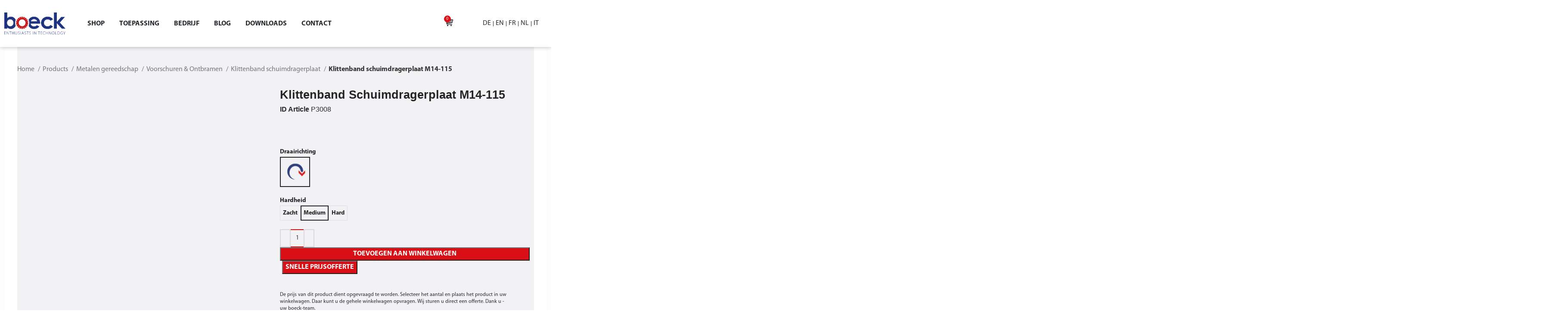

--- FILE ---
content_type: text/html; charset=UTF-8
request_url: https://boeck-technology.de/nl/shop/voorschuren-ontbramen/klittenband-schuimdragerplaat/klittenband-schuimdragerplaat-m14-115/
body_size: 45631
content:
<!DOCTYPE html><html lang="nl-NL"><head><script data-no-optimize="1">var litespeed_docref=sessionStorage.getItem("litespeed_docref");litespeed_docref&&(Object.defineProperty(document,"referrer",{get:function(){return litespeed_docref}}),sessionStorage.removeItem("litespeed_docref"));</script> <meta charset="UTF-8"><link data-optimized="2" rel="stylesheet" href="https://boeck-technology.de/nl/wp-content/litespeed/css/5/c082a6e313fb8551250c3436f3b78d1a.css?ver=ac273" /><link rel="profile" href="https://gmpg.org/xfn/11"><link rel="pingback" href="https://boeck-technology.de/nl/xmlrpc.php"><meta name='robots' content='index, follow, max-image-preview:large, max-snippet:-1, max-video-preview:-1' /><style>img:is([sizes="auto" i], [sizes^="auto," i]) { contain-intrinsic-size: 3000px 1500px }</style> <script data-cfasync="false" data-pagespeed-no-defer>var gtm4wp_datalayer_name = "dataLayer";
	var dataLayer = dataLayer || [];</script> <title>Klittenband schuimdragerplaat M14-115 - boeck GmbH</title><link rel="canonical" href="https://boeck-technology.de/nl/shop/metalen-gereedschap/voorschuren-ontbramen/klittenband-schuimdragerplaat-m14-115/" /><meta property="og:locale" content="nl_NL" /><meta property="og:type" content="article" /><meta property="og:title" content="Klittenband schuimdragerplaat M14-115 - boeck GmbH" /><meta property="og:description" content="Klittenbandschijven worden gebruikt voor het bevestigen van schijven met haakjes (abrasieve en non-woven schijven). Afhankelijk van de toepassing worden verschillende" /><meta property="og:url" content="https://boeck-technology.de/nl/shop/metalen-gereedschap/voorschuren-ontbramen/klittenband-schuimdragerplaat-m14-115/" /><meta property="og:site_name" content="boeck GmbH" /><meta property="article:modified_time" content="2024-06-03T10:40:40+00:00" /><meta property="og:image" content="https://boeck-technology.de/nl/wp-content/uploads/sites/5/2022/04/art_3008.png" /><meta property="og:image:width" content="500" /><meta property="og:image:height" content="305" /><meta property="og:image:type" content="image/png" /><meta name="twitter:card" content="summary_large_image" /> <script type="application/ld+json" class="yoast-schema-graph">{"@context":"https://schema.org","@graph":[{"@type":"WebPage","@id":"https://boeck-technology.de/nl/shop/metalen-gereedschap/voorschuren-ontbramen/klittenband-schuimdragerplaat-m14-115/","url":"https://boeck-technology.de/nl/shop/metalen-gereedschap/voorschuren-ontbramen/klittenband-schuimdragerplaat-m14-115/","name":"Klittenband schuimdragerplaat M14-115 - boeck GmbH","isPartOf":{"@id":"https://boeck-technology.de/nl/#website"},"primaryImageOfPage":{"@id":"https://boeck-technology.de/nl/shop/metalen-gereedschap/voorschuren-ontbramen/klittenband-schuimdragerplaat-m14-115/#primaryimage"},"image":{"@id":"https://boeck-technology.de/nl/shop/metalen-gereedschap/voorschuren-ontbramen/klittenband-schuimdragerplaat-m14-115/#primaryimage"},"thumbnailUrl":"https://boeck-technology.de/nl/wp-content/uploads/sites/5/2022/07/art_3008.png","datePublished":"2022-07-05T12:39:03+00:00","dateModified":"2024-06-03T10:40:40+00:00","breadcrumb":{"@id":"https://boeck-technology.de/nl/shop/metalen-gereedschap/voorschuren-ontbramen/klittenband-schuimdragerplaat-m14-115/#breadcrumb"},"inLanguage":"nl-NL","potentialAction":[{"@type":"ReadAction","target":["https://boeck-technology.de/nl/shop/metalen-gereedschap/voorschuren-ontbramen/klittenband-schuimdragerplaat-m14-115/"]}]},{"@type":"ImageObject","inLanguage":"nl-NL","@id":"https://boeck-technology.de/nl/shop/metalen-gereedschap/voorschuren-ontbramen/klittenband-schuimdragerplaat-m14-115/#primaryimage","url":"https://boeck-technology.de/nl/wp-content/uploads/sites/5/2022/07/art_3008.png","contentUrl":"https://boeck-technology.de/nl/wp-content/uploads/sites/5/2022/07/art_3008.png","width":500,"height":305},{"@type":"BreadcrumbList","@id":"https://boeck-technology.de/nl/shop/metalen-gereedschap/voorschuren-ontbramen/klittenband-schuimdragerplaat-m14-115/#breadcrumb","itemListElement":[{"@type":"ListItem","position":1,"name":"Home","item":"https://boeck-technology.de/nl/"},{"@type":"ListItem","position":2,"name":"Products","item":"https://boeck-technology.de/nl/shop/"},{"@type":"ListItem","position":3,"name":"Klittenband schuimdragerplaat M14-115"}]},{"@type":"WebSite","@id":"https://boeck-technology.de/nl/#website","url":"https://boeck-technology.de/nl/","name":"boeck GmbH","description":"","potentialAction":[{"@type":"SearchAction","target":{"@type":"EntryPoint","urlTemplate":"https://boeck-technology.de/nl/?s={search_term_string}"},"query-input":{"@type":"PropertyValueSpecification","valueRequired":true,"valueName":"search_term_string"}}],"inLanguage":"nl-NL"}]}</script> <link rel='dns-prefetch' href='//www.googletagmanager.com' /><link rel="alternate" type="application/rss+xml" title="boeck GmbH &raquo; feed" href="https://boeck-technology.de/nl/feed/" /><link rel="alternate" type="application/rss+xml" title="boeck GmbH &raquo; reactiesfeed" href="https://boeck-technology.de/nl/comments/feed/" /><link rel="alternate" type="application/rss+xml" title="boeck GmbH &raquo; Klittenband schuimdragerplaat M14-115 reactiesfeed" href="https://boeck-technology.de/nl/shop/metalen-gereedschap/voorschuren-ontbramen/klittenband-schuimdragerplaat/klittenband-schuimdragerplaat-m14-115/feed/" /><style id='safe-svg-svg-icon-style-inline-css' type='text/css'>.safe-svg-cover{text-align:center}.safe-svg-cover .safe-svg-inside{display:inline-block;max-width:100%}.safe-svg-cover svg{height:100%;max-height:100%;max-width:100%;width:100%}</style><style id='classic-theme-styles-inline-css' type='text/css'>/*! This file is auto-generated */
.wp-block-button__link{color:#fff;background-color:#32373c;border-radius:9999px;box-shadow:none;text-decoration:none;padding:calc(.667em + 2px) calc(1.333em + 2px);font-size:1.125em}.wp-block-file__button{background:#32373c;color:#fff;text-decoration:none}</style><style id='global-styles-inline-css' type='text/css'>:root{--wp--preset--aspect-ratio--square: 1;--wp--preset--aspect-ratio--4-3: 4/3;--wp--preset--aspect-ratio--3-4: 3/4;--wp--preset--aspect-ratio--3-2: 3/2;--wp--preset--aspect-ratio--2-3: 2/3;--wp--preset--aspect-ratio--16-9: 16/9;--wp--preset--aspect-ratio--9-16: 9/16;--wp--preset--color--black: #000000;--wp--preset--color--cyan-bluish-gray: #abb8c3;--wp--preset--color--white: #ffffff;--wp--preset--color--pale-pink: #f78da7;--wp--preset--color--vivid-red: #cf2e2e;--wp--preset--color--luminous-vivid-orange: #ff6900;--wp--preset--color--luminous-vivid-amber: #fcb900;--wp--preset--color--light-green-cyan: #7bdcb5;--wp--preset--color--vivid-green-cyan: #00d084;--wp--preset--color--pale-cyan-blue: #8ed1fc;--wp--preset--color--vivid-cyan-blue: #0693e3;--wp--preset--color--vivid-purple: #9b51e0;--wp--preset--gradient--vivid-cyan-blue-to-vivid-purple: linear-gradient(135deg,rgba(6,147,227,1) 0%,rgb(155,81,224) 100%);--wp--preset--gradient--light-green-cyan-to-vivid-green-cyan: linear-gradient(135deg,rgb(122,220,180) 0%,rgb(0,208,130) 100%);--wp--preset--gradient--luminous-vivid-amber-to-luminous-vivid-orange: linear-gradient(135deg,rgba(252,185,0,1) 0%,rgba(255,105,0,1) 100%);--wp--preset--gradient--luminous-vivid-orange-to-vivid-red: linear-gradient(135deg,rgba(255,105,0,1) 0%,rgb(207,46,46) 100%);--wp--preset--gradient--very-light-gray-to-cyan-bluish-gray: linear-gradient(135deg,rgb(238,238,238) 0%,rgb(169,184,195) 100%);--wp--preset--gradient--cool-to-warm-spectrum: linear-gradient(135deg,rgb(74,234,220) 0%,rgb(151,120,209) 20%,rgb(207,42,186) 40%,rgb(238,44,130) 60%,rgb(251,105,98) 80%,rgb(254,248,76) 100%);--wp--preset--gradient--blush-light-purple: linear-gradient(135deg,rgb(255,206,236) 0%,rgb(152,150,240) 100%);--wp--preset--gradient--blush-bordeaux: linear-gradient(135deg,rgb(254,205,165) 0%,rgb(254,45,45) 50%,rgb(107,0,62) 100%);--wp--preset--gradient--luminous-dusk: linear-gradient(135deg,rgb(255,203,112) 0%,rgb(199,81,192) 50%,rgb(65,88,208) 100%);--wp--preset--gradient--pale-ocean: linear-gradient(135deg,rgb(255,245,203) 0%,rgb(182,227,212) 50%,rgb(51,167,181) 100%);--wp--preset--gradient--electric-grass: linear-gradient(135deg,rgb(202,248,128) 0%,rgb(113,206,126) 100%);--wp--preset--gradient--midnight: linear-gradient(135deg,rgb(2,3,129) 0%,rgb(40,116,252) 100%);--wp--preset--font-size--small: 13px;--wp--preset--font-size--medium: 20px;--wp--preset--font-size--large: 36px;--wp--preset--font-size--x-large: 42px;--wp--preset--font-family--inter: "Inter", sans-serif;--wp--preset--font-family--cardo: Cardo;--wp--preset--spacing--20: 0.44rem;--wp--preset--spacing--30: 0.67rem;--wp--preset--spacing--40: 1rem;--wp--preset--spacing--50: 1.5rem;--wp--preset--spacing--60: 2.25rem;--wp--preset--spacing--70: 3.38rem;--wp--preset--spacing--80: 5.06rem;--wp--preset--shadow--natural: 6px 6px 9px rgba(0, 0, 0, 0.2);--wp--preset--shadow--deep: 12px 12px 50px rgba(0, 0, 0, 0.4);--wp--preset--shadow--sharp: 6px 6px 0px rgba(0, 0, 0, 0.2);--wp--preset--shadow--outlined: 6px 6px 0px -3px rgba(255, 255, 255, 1), 6px 6px rgba(0, 0, 0, 1);--wp--preset--shadow--crisp: 6px 6px 0px rgba(0, 0, 0, 1);}:where(.is-layout-flex){gap: 0.5em;}:where(.is-layout-grid){gap: 0.5em;}body .is-layout-flex{display: flex;}.is-layout-flex{flex-wrap: wrap;align-items: center;}.is-layout-flex > :is(*, div){margin: 0;}body .is-layout-grid{display: grid;}.is-layout-grid > :is(*, div){margin: 0;}:where(.wp-block-columns.is-layout-flex){gap: 2em;}:where(.wp-block-columns.is-layout-grid){gap: 2em;}:where(.wp-block-post-template.is-layout-flex){gap: 1.25em;}:where(.wp-block-post-template.is-layout-grid){gap: 1.25em;}.has-black-color{color: var(--wp--preset--color--black) !important;}.has-cyan-bluish-gray-color{color: var(--wp--preset--color--cyan-bluish-gray) !important;}.has-white-color{color: var(--wp--preset--color--white) !important;}.has-pale-pink-color{color: var(--wp--preset--color--pale-pink) !important;}.has-vivid-red-color{color: var(--wp--preset--color--vivid-red) !important;}.has-luminous-vivid-orange-color{color: var(--wp--preset--color--luminous-vivid-orange) !important;}.has-luminous-vivid-amber-color{color: var(--wp--preset--color--luminous-vivid-amber) !important;}.has-light-green-cyan-color{color: var(--wp--preset--color--light-green-cyan) !important;}.has-vivid-green-cyan-color{color: var(--wp--preset--color--vivid-green-cyan) !important;}.has-pale-cyan-blue-color{color: var(--wp--preset--color--pale-cyan-blue) !important;}.has-vivid-cyan-blue-color{color: var(--wp--preset--color--vivid-cyan-blue) !important;}.has-vivid-purple-color{color: var(--wp--preset--color--vivid-purple) !important;}.has-black-background-color{background-color: var(--wp--preset--color--black) !important;}.has-cyan-bluish-gray-background-color{background-color: var(--wp--preset--color--cyan-bluish-gray) !important;}.has-white-background-color{background-color: var(--wp--preset--color--white) !important;}.has-pale-pink-background-color{background-color: var(--wp--preset--color--pale-pink) !important;}.has-vivid-red-background-color{background-color: var(--wp--preset--color--vivid-red) !important;}.has-luminous-vivid-orange-background-color{background-color: var(--wp--preset--color--luminous-vivid-orange) !important;}.has-luminous-vivid-amber-background-color{background-color: var(--wp--preset--color--luminous-vivid-amber) !important;}.has-light-green-cyan-background-color{background-color: var(--wp--preset--color--light-green-cyan) !important;}.has-vivid-green-cyan-background-color{background-color: var(--wp--preset--color--vivid-green-cyan) !important;}.has-pale-cyan-blue-background-color{background-color: var(--wp--preset--color--pale-cyan-blue) !important;}.has-vivid-cyan-blue-background-color{background-color: var(--wp--preset--color--vivid-cyan-blue) !important;}.has-vivid-purple-background-color{background-color: var(--wp--preset--color--vivid-purple) !important;}.has-black-border-color{border-color: var(--wp--preset--color--black) !important;}.has-cyan-bluish-gray-border-color{border-color: var(--wp--preset--color--cyan-bluish-gray) !important;}.has-white-border-color{border-color: var(--wp--preset--color--white) !important;}.has-pale-pink-border-color{border-color: var(--wp--preset--color--pale-pink) !important;}.has-vivid-red-border-color{border-color: var(--wp--preset--color--vivid-red) !important;}.has-luminous-vivid-orange-border-color{border-color: var(--wp--preset--color--luminous-vivid-orange) !important;}.has-luminous-vivid-amber-border-color{border-color: var(--wp--preset--color--luminous-vivid-amber) !important;}.has-light-green-cyan-border-color{border-color: var(--wp--preset--color--light-green-cyan) !important;}.has-vivid-green-cyan-border-color{border-color: var(--wp--preset--color--vivid-green-cyan) !important;}.has-pale-cyan-blue-border-color{border-color: var(--wp--preset--color--pale-cyan-blue) !important;}.has-vivid-cyan-blue-border-color{border-color: var(--wp--preset--color--vivid-cyan-blue) !important;}.has-vivid-purple-border-color{border-color: var(--wp--preset--color--vivid-purple) !important;}.has-vivid-cyan-blue-to-vivid-purple-gradient-background{background: var(--wp--preset--gradient--vivid-cyan-blue-to-vivid-purple) !important;}.has-light-green-cyan-to-vivid-green-cyan-gradient-background{background: var(--wp--preset--gradient--light-green-cyan-to-vivid-green-cyan) !important;}.has-luminous-vivid-amber-to-luminous-vivid-orange-gradient-background{background: var(--wp--preset--gradient--luminous-vivid-amber-to-luminous-vivid-orange) !important;}.has-luminous-vivid-orange-to-vivid-red-gradient-background{background: var(--wp--preset--gradient--luminous-vivid-orange-to-vivid-red) !important;}.has-very-light-gray-to-cyan-bluish-gray-gradient-background{background: var(--wp--preset--gradient--very-light-gray-to-cyan-bluish-gray) !important;}.has-cool-to-warm-spectrum-gradient-background{background: var(--wp--preset--gradient--cool-to-warm-spectrum) !important;}.has-blush-light-purple-gradient-background{background: var(--wp--preset--gradient--blush-light-purple) !important;}.has-blush-bordeaux-gradient-background{background: var(--wp--preset--gradient--blush-bordeaux) !important;}.has-luminous-dusk-gradient-background{background: var(--wp--preset--gradient--luminous-dusk) !important;}.has-pale-ocean-gradient-background{background: var(--wp--preset--gradient--pale-ocean) !important;}.has-electric-grass-gradient-background{background: var(--wp--preset--gradient--electric-grass) !important;}.has-midnight-gradient-background{background: var(--wp--preset--gradient--midnight) !important;}.has-small-font-size{font-size: var(--wp--preset--font-size--small) !important;}.has-medium-font-size{font-size: var(--wp--preset--font-size--medium) !important;}.has-large-font-size{font-size: var(--wp--preset--font-size--large) !important;}.has-x-large-font-size{font-size: var(--wp--preset--font-size--x-large) !important;}
:where(.wp-block-post-template.is-layout-flex){gap: 1.25em;}:where(.wp-block-post-template.is-layout-grid){gap: 1.25em;}
:where(.wp-block-columns.is-layout-flex){gap: 2em;}:where(.wp-block-columns.is-layout-grid){gap: 2em;}
:root :where(.wp-block-pullquote){font-size: 1.5em;line-height: 1.6;}</style><style id='woocommerce-inline-inline-css' type='text/css'>.woocommerce form .form-row .required { visibility: visible; }</style><style id='elementor-icons-inline-css' type='text/css'>.elementor-add-new-section .elementor-add-templately-promo-button{
            background-color: #5d4fff;
            background-image: url(https://boeck-technology.de/nl/wp-content/plugins/essential-addons-for-elementor-lite/assets/admin/images/templately/logo-icon.svg);
            background-repeat: no-repeat;
            background-position: center center;
            position: relative;
        }
        
		.elementor-add-new-section .elementor-add-templately-promo-button > i{
            height: 12px;
        }
        
        body .elementor-add-new-section .elementor-add-section-area-button {
            margin-left: 0;
        }

		.elementor-add-new-section .elementor-add-templately-promo-button{
            background-color: #5d4fff;
            background-image: url(https://boeck-technology.de/nl/wp-content/plugins/essential-addons-for-elementor-lite/assets/admin/images/templately/logo-icon.svg);
            background-repeat: no-repeat;
            background-position: center center;
            position: relative;
        }
        
		.elementor-add-new-section .elementor-add-templately-promo-button > i{
            height: 12px;
        }
        
        body .elementor-add-new-section .elementor-add-section-area-button {
            margin-left: 0;
        }</style> <script type="litespeed/javascript" data-src="https://boeck-technology.de/nl/wp-includes/js/jquery/jquery.min.js?ver=3.7.1" id="jquery-core-js"></script> <script id="wu-visits-counter-js-extra" type="litespeed/javascript">var wu_visits_counter={"ajaxurl":"https:\/\/boeck-technology.de\/nl\/wp-admin\/admin-ajax.php","code":"1b09c43604"}</script> <script id="wc-add-to-cart-js-extra" type="litespeed/javascript">var wc_add_to_cart_params={"ajax_url":"\/nl\/wp-admin\/admin-ajax.php","wc_ajax_url":"\/nl\/?wc-ajax=%%endpoint%%","i18n_view_cart":"Bekijk aanvraag","cart_url":"https:\/\/boeck-technology.de\/nl\/cart\/","is_cart":"","cart_redirect_after_add":"no"}</script> <script id="wc-single-product-js-extra" type="litespeed/javascript">var wc_single_product_params={"i18n_required_rating_text":"Selecteer een waardering","review_rating_required":"yes","flexslider":{"rtl":!1,"animation":"slide","smoothHeight":!0,"directionNav":!1,"controlNav":"thumbnails","slideshow":!1,"animationSpeed":500,"animationLoop":!1,"allowOneSlide":!1},"zoom_enabled":"","zoom_options":[],"photoswipe_enabled":"1","photoswipe_options":{"shareEl":!1,"closeOnScroll":!1,"history":!1,"hideAnimationDuration":0,"showAnimationDuration":0},"flexslider_enabled":""}</script> <script id="woocommerce-js-extra" type="litespeed/javascript">var woocommerce_params={"ajax_url":"\/nl\/wp-admin\/admin-ajax.php","wc_ajax_url":"\/nl\/?wc-ajax=%%endpoint%%"}</script> <script id="borlabs-cookie-prioritize-js-extra" type="litespeed/javascript">var borlabsCookiePrioritized={"domain":"boeck-technology.de","path":"\/","version":"1","bots":"1","optInJS":{"statistics":{"google-analytics":"[base64]"},"external-media":{"google-tag-manager":"[base64]\/[base64]"}}}</script>  <script type="litespeed/javascript" data-src="https://www.googletagmanager.com/gtag/js?id=GT-M63L6BHR" id="google_gtagjs-js"></script> <script id="google_gtagjs-js-after" type="litespeed/javascript">window.dataLayer=window.dataLayer||[];function gtag(){dataLayer.push(arguments)}
gtag("set","linker",{"domains":["boeck-technology.de"]});gtag("js",new Date());gtag("set","developer_id.dZTNiMT",!0);gtag("config","GT-M63L6BHR")</script> <link rel="https://api.w.org/" href="https://boeck-technology.de/nl/wp-json/" /><link rel="alternate" title="JSON" type="application/json" href="https://boeck-technology.de/nl/wp-json/wp/v2/product/5748913" /><link rel="EditURI" type="application/rsd+xml" title="RSD" href="https://boeck-technology.de/nl/xmlrpc.php?rsd" /><meta name="generator" content="WordPress 6.7.1" /><meta name="generator" content="WooCommerce 9.4.2" /><link rel='shortlink' href='https://boeck-technology.de/nl/?p=5748913' /><link rel="alternate" title="oEmbed (JSON)" type="application/json+oembed" href="https://boeck-technology.de/nl/wp-json/oembed/1.0/embed?url=https%3A%2F%2Fboeck-technology.de%2Fnl%2Fshop%2Fmetalen-gereedschap%2Fvoorschuren-ontbramen%2Fklittenband-schuimdragerplaat%2Fklittenband-schuimdragerplaat-m14-115%2F" /><link rel="alternate" title="oEmbed (XML)" type="text/xml+oembed" href="https://boeck-technology.de/nl/wp-json/oembed/1.0/embed?url=https%3A%2F%2Fboeck-technology.de%2Fnl%2Fshop%2Fmetalen-gereedschap%2Fvoorschuren-ontbramen%2Fklittenband-schuimdragerplaat%2Fklittenband-schuimdragerplaat-m14-115%2F&#038;format=xml" /><meta name="generator" content="Site Kit by Google 1.141.0" /> <script data-cfasync="false" data-pagespeed-no-defer type="text/javascript"></script> <meta name="viewport" content="width=device-width, initial-scale=1.0, maximum-scale=1.0, user-scalable=no">
<noscript><style>.woocommerce-product-gallery{ opacity: 1 !important; }</style></noscript><meta name="google-site-verification" content="7-K7OpGi635Wa1wmVy8hw3xZSXLUBURPmMn098JXcAU"><meta name="generator" content="Elementor 3.25.10; features: additional_custom_breakpoints, e_optimized_control_loading; settings: css_print_method-external, google_font-enabled, font_display-auto"> <script type="litespeed/javascript">if('0'==='1'){window.dataLayer=window.dataLayer||[];function gtag(){dataLayer.push(arguments)}
gtag('consent','default',{'ad_storage':'denied','analytics_storage':'denied'});gtag("js",new Date());gtag("config","GTM-KRWQR7R",{"anonymize_ip":!0});(function(w,d,s,i){var f=d.getElementsByTagName(s)[0],j=d.createElement(s);j.async=!0;j.src="https://www.googletagmanager.com/gtag/js?id="+i;f.parentNode.insertBefore(j,f)})(window,document,"script","GTM-KRWQR7R")}</script> <script type="litespeed/javascript">if('0'==='1'){(function(w,d,s,l,i){w[l]=w[l]||[];w[l].push({"gtm.start":new Date().getTime(),event:"gtm.js"});var f=d.getElementsByTagName(s)[0],j=d.createElement(s),dl=l!="dataLayer"?"&l="+l:"";j.async=!0;j.src="https://www.googletagmanager.com/gtm.js?id="+i+dl;f.parentNode.insertBefore(j,f)})(window,document,"script","dataLayer","GTM-KRWQR7R")}</script> <style>.e-con.e-parent:nth-of-type(n+4):not(.e-lazyloaded):not(.e-no-lazyload),
				.e-con.e-parent:nth-of-type(n+4):not(.e-lazyloaded):not(.e-no-lazyload) * {
					background-image: none !important;
				}
				@media screen and (max-height: 1024px) {
					.e-con.e-parent:nth-of-type(n+3):not(.e-lazyloaded):not(.e-no-lazyload),
					.e-con.e-parent:nth-of-type(n+3):not(.e-lazyloaded):not(.e-no-lazyload) * {
						background-image: none !important;
					}
				}
				@media screen and (max-height: 640px) {
					.e-con.e-parent:nth-of-type(n+2):not(.e-lazyloaded):not(.e-no-lazyload),
					.e-con.e-parent:nth-of-type(n+2):not(.e-lazyloaded):not(.e-no-lazyload) * {
						background-image: none !important;
					}
				}</style><style class='wp-fonts-local' type='text/css'>@font-face{font-family:Inter;font-style:normal;font-weight:300 900;font-display:fallback;src:url('https://boeck-technology.de/nl/wp-content/plugins/woocommerce/assets/fonts/Inter-VariableFont_slnt,wght.woff2') format('woff2');font-stretch:normal;}
@font-face{font-family:Cardo;font-style:normal;font-weight:400;font-display:fallback;src:url('https://boeck-technology.de/nl/wp-content/plugins/woocommerce/assets/fonts/cardo_normal_400.woff2') format('woff2');}</style><link rel="icon" href="https://boeck-technology.de/nl/wp-content/uploads/sites/5/2021/06/favicon.png" sizes="32x32" /><link rel="icon" href="https://boeck-technology.de/nl/wp-content/uploads/sites/5/2021/06/favicon.png" sizes="192x192" /><link rel="apple-touch-icon" href="https://boeck-technology.de/nl/wp-content/uploads/sites/5/2021/06/favicon.png" /><meta name="msapplication-TileImage" content="https://boeck-technology.de/nl/wp-content/uploads/sites/5/2021/06/favicon.png" /><style></style><style id="wd-style-default_header-css" data-type="wd-style-default_header">:root{
	--wd-top-bar-h: 42px;
	--wd-top-bar-sm-h: 40px;
	--wd-top-bar-sticky-h: .00001px;
	--wd-top-bar-brd-w: .00001px;

	--wd-header-general-h: 104px;
	--wd-header-general-sm-h: 60px;
	--wd-header-general-sticky-h: .00001px;
	--wd-header-general-brd-w: 1px;

	--wd-header-bottom-h: 50px;
	--wd-header-bottom-sm-h: .00001px;
	--wd-header-bottom-sticky-h: .00001px;
	--wd-header-bottom-brd-w: .00001px;

	--wd-header-clone-h: .00001px;

	--wd-header-brd-w: calc(var(--wd-top-bar-brd-w) + var(--wd-header-general-brd-w) + var(--wd-header-bottom-brd-w));
	--wd-header-h: calc(var(--wd-top-bar-h) + var(--wd-header-general-h) + var(--wd-header-bottom-h) + var(--wd-header-brd-w));
	--wd-header-sticky-h: calc(var(--wd-top-bar-sticky-h) + var(--wd-header-general-sticky-h) + var(--wd-header-bottom-sticky-h) + var(--wd-header-clone-h) + var(--wd-header-brd-w));
	--wd-header-sm-h: calc(var(--wd-top-bar-sm-h) + var(--wd-header-general-sm-h) + var(--wd-header-bottom-sm-h) + var(--wd-header-brd-w));
}

.whb-top-bar .wd-dropdown {
	margin-top: 1px;
}

.whb-top-bar .wd-dropdown:after {
	height: 11px;
}




:root:has(.whb-general-header.whb-border-boxed) {
	--wd-header-general-brd-w: .00001px;
}

@media (max-width: 1024px) {
:root:has(.whb-general-header.whb-hidden-mobile) {
	--wd-header-general-brd-w: .00001px;
}
}


.whb-header-bottom .wd-dropdown {
	margin-top: 5px;
}

.whb-header-bottom .wd-dropdown:after {
	height: 15px;
}



		
.whb-top-bar {
	background-color: rgba(130, 183, 53, 1);
}

.whb-duljtjrl87kj7pmuut6b .searchform {
	--wd-form-height: 46px;
}
.whb-general-header {
	border-color: rgba(129, 129, 129, 0.2);border-bottom-width: 1px;border-bottom-style: solid;
}</style></head><body data-rsssl=1 class="product-template-default single single-product postid-5748913 theme-woodmart woocommerce woocommerce-page woocommerce-no-js wrapper-custom  woodmart-product-design-default categories-accordion-on woodmart-archive-shop woodmart-ajax-shop-on offcanvas-sidebar-mobile offcanvas-sidebar-tablet login-see-prices elementor-default elementor-template-full-width elementor-kit-15 elementor-page-232135"> <script type="text/javascript" id="wd-flicker-fix">// Flicker fix.</script> <div class="website-wrapper"><div data-elementor-type="header" data-elementor-id="22" class="elementor elementor-22 elementor-location-header" data-elementor-post-type="elementor_library"><header data-particle_enable="false" data-particle-mobile-disabled="false" data-pa-eq-height="{&quot;targetType&quot;:&quot;widget&quot;,&quot;target&quot;:&quot;&quot;,&quot;trigger&quot;:&quot;load&quot;,&quot;enableOn&quot;:[&quot;desktop&quot;,&quot;tablet&quot;,&quot;mobile&quot;]}" class="elementor-section elementor-top-section elementor-element elementor-element-94ade1d premium-equal-height-yes elementor-hidden-mobile elementor-hidden-tablet elementor-section-boxed elementor-section-height-default elementor-section-height-default" data-id="94ade1d" data-element_type="section" data-settings="{&quot;background_background&quot;:&quot;classic&quot;,&quot;sticky&quot;:&quot;top&quot;,&quot;sticky_on&quot;:[&quot;desktop&quot;],&quot;animation&quot;:&quot;none&quot;,&quot;premium_eq_height_switcher&quot;:&quot;yes&quot;,&quot;sticky_offset&quot;:0,&quot;sticky_effects_offset&quot;:0}"><div class="elementor-container elementor-column-gap-default"><div class="elementor-column elementor-col-25 elementor-top-column elementor-element elementor-element-0949925" data-id="0949925" data-element_type="column"><div class="elementor-widget-wrap elementor-element-populated"><div class="elementor-element elementor-element-74fe7b3 logo elementor-widget elementor-widget-image" data-id="74fe7b3" data-element_type="widget" data-widget_type="image.default"><div class="elementor-widget-container">
<a href="https://boeck-technology.de/nl">
<img data-lazyloaded="1" src="[data-uri]" width="1000" height="359" data-src="https://boeck-technology.de/nl/wp-content/uploads/sites/5/2021/06/boeck_logo_farbe.png" class="attachment-full size-full wp-image-18" alt="" data-srcset="https://boeck-technology.de/nl/wp-content/uploads/sites/5/2021/06/boeck_logo_farbe.png 1000w, https://boeck-technology.de/nl/wp-content/uploads/sites/5/2021/06/boeck_logo_farbe-300x108.png 300w, https://boeck-technology.de/nl/wp-content/uploads/sites/5/2021/06/boeck_logo_farbe-150x54.png 150w, https://boeck-technology.de/nl/wp-content/uploads/sites/5/2021/06/boeck_logo_farbe-768x276.png 768w, https://boeck-technology.de/nl/wp-content/uploads/sites/5/2021/06/boeck_logo_farbe-400x144.png 400w, https://boeck-technology.de/nl/wp-content/uploads/sites/5/2021/06/boeck_logo_farbe-200x72.png 200w, https://boeck-technology.de/nl/wp-content/uploads/sites/5/2021/06/boeck_logo_farbe-800x287.png 800w" data-sizes="(max-width: 1000px) 100vw, 1000px" />								</a></div></div></div></div><div class="elementor-column elementor-col-25 elementor-top-column elementor-element elementor-element-b5e2412" data-id="b5e2412" data-element_type="column"><div class="elementor-widget-wrap elementor-element-populated"><div class="elementor-element elementor-element-2b27e3f elementor-nav-menu__align-start elementor-hidden-tablet elementor-hidden-mobile elementor-nav-menu--dropdown-tablet elementor-nav-menu__text-align-aside elementor-nav-menu--toggle elementor-nav-menu--burger elementor-widget elementor-widget-nav-menu" data-id="2b27e3f" data-element_type="widget" data-settings="{&quot;layout&quot;:&quot;horizontal&quot;,&quot;submenu_icon&quot;:{&quot;value&quot;:&quot;&lt;i class=\&quot;fas fa-caret-down\&quot;&gt;&lt;\/i&gt;&quot;,&quot;library&quot;:&quot;fa-solid&quot;},&quot;toggle&quot;:&quot;burger&quot;}" data-widget_type="nav-menu.default"><div class="elementor-widget-container"><nav aria-label="Menu" class="elementor-nav-menu--main elementor-nav-menu__container elementor-nav-menu--layout-horizontal e--pointer-none"><ul id="menu-1-2b27e3f" class="elementor-nav-menu"><li class="menu-item menu-item-type-taxonomy menu-item-object-product_cat menu-item-5950474"><a href="https://boeck-technology.de/nl/produkt-kategorie/metalen-gereedschap/ontbramen-afronden/" class="elementor-item">Shop</a></li><li class="menu-item menu-item-type-custom menu-item-object-custom menu-item-has-children menu-item-6307469"><a href="#" class="elementor-item elementor-item-anchor">Toepassing</a><ul class="sub-menu elementor-nav-menu--dropdown"><li class="menu-item menu-item-type-post_type menu-item-object-page menu-item-4708700"><a href="https://boeck-technology.de/nl/technology/" class="elementor-sub-item">Metaal</a></li><li class="menu-item menu-item-type-post_type menu-item-object-page menu-item-6307471"><a href="https://boeck-technology.de/nl/blikken-en-metaal-ontbramen/" class="elementor-sub-item">Ontbramen met boeck</a></li></ul></li><li class="menu-item menu-item-type-custom menu-item-object-custom menu-item-has-children menu-item-6307470"><a href="#" class="elementor-item elementor-item-anchor">Bedrijf</a><ul class="sub-menu elementor-nav-menu--dropdown"><li class="menu-item menu-item-type-post_type menu-item-object-page menu-item-4708511"><a href="https://boeck-technology.de/nl/over-boeck/" class="elementor-sub-item">Over boeck</a></li><li class="menu-item menu-item-type-post_type menu-item-object-page menu-item-6266128"><a href="https://boeck-technology.de/nl/vakbeurzen/" class="elementor-sub-item">Vakbeurzen</a></li></ul></li><li class="menu-item menu-item-type-taxonomy menu-item-object-category menu-item-5789282"><a href="https://boeck-technology.de/nl/blog/category/press-news/" class="elementor-item">Blog</a></li><li class="menu-item menu-item-type-post_type menu-item-object-page menu-item-4708781"><a href="https://boeck-technology.de/nl/downloads/" class="elementor-item">Downloads</a></li><li class="menu-item menu-item-type-post_type menu-item-object-page menu-item-5667903"><a href="https://boeck-technology.de/nl/contact/" class="elementor-item">Contact</a></li></ul></nav><div class="elementor-menu-toggle" role="button" tabindex="0" aria-label="Menu toggle" aria-expanded="false">
<i aria-hidden="true" role="presentation" class="elementor-menu-toggle__icon--open eicon-menu-bar"></i><i aria-hidden="true" role="presentation" class="elementor-menu-toggle__icon--close eicon-close"></i>			<span class="elementor-screen-only">Menu</span></div><nav class="elementor-nav-menu--dropdown elementor-nav-menu__container" aria-hidden="true"><ul id="menu-2-2b27e3f" class="elementor-nav-menu"><li class="menu-item menu-item-type-taxonomy menu-item-object-product_cat menu-item-5950474"><a href="https://boeck-technology.de/nl/produkt-kategorie/metalen-gereedschap/ontbramen-afronden/" class="elementor-item" tabindex="-1">Shop</a></li><li class="menu-item menu-item-type-custom menu-item-object-custom menu-item-has-children menu-item-6307469"><a href="#" class="elementor-item elementor-item-anchor" tabindex="-1">Toepassing</a><ul class="sub-menu elementor-nav-menu--dropdown"><li class="menu-item menu-item-type-post_type menu-item-object-page menu-item-4708700"><a href="https://boeck-technology.de/nl/technology/" class="elementor-sub-item" tabindex="-1">Metaal</a></li><li class="menu-item menu-item-type-post_type menu-item-object-page menu-item-6307471"><a href="https://boeck-technology.de/nl/blikken-en-metaal-ontbramen/" class="elementor-sub-item" tabindex="-1">Ontbramen met boeck</a></li></ul></li><li class="menu-item menu-item-type-custom menu-item-object-custom menu-item-has-children menu-item-6307470"><a href="#" class="elementor-item elementor-item-anchor" tabindex="-1">Bedrijf</a><ul class="sub-menu elementor-nav-menu--dropdown"><li class="menu-item menu-item-type-post_type menu-item-object-page menu-item-4708511"><a href="https://boeck-technology.de/nl/over-boeck/" class="elementor-sub-item" tabindex="-1">Over boeck</a></li><li class="menu-item menu-item-type-post_type menu-item-object-page menu-item-6266128"><a href="https://boeck-technology.de/nl/vakbeurzen/" class="elementor-sub-item" tabindex="-1">Vakbeurzen</a></li></ul></li><li class="menu-item menu-item-type-taxonomy menu-item-object-category menu-item-5789282"><a href="https://boeck-technology.de/nl/blog/category/press-news/" class="elementor-item" tabindex="-1">Blog</a></li><li class="menu-item menu-item-type-post_type menu-item-object-page menu-item-4708781"><a href="https://boeck-technology.de/nl/downloads/" class="elementor-item" tabindex="-1">Downloads</a></li><li class="menu-item menu-item-type-post_type menu-item-object-page menu-item-5667903"><a href="https://boeck-technology.de/nl/contact/" class="elementor-item" tabindex="-1">Contact</a></li></ul></nav></div></div></div></div><div class="elementor-column elementor-col-25 elementor-top-column elementor-element elementor-element-abf4a98" data-id="abf4a98" data-element_type="column"><div class="elementor-widget-wrap elementor-element-populated"><div class="elementor-element elementor-element-19a40ef elementor-menu-cart--cart-type-mini-cart elementor-widget__width-auto toggle-icon--bag-medium elementor-menu-cart--items-indicator-bubble elementor-menu-cart--show-remove-button-yes elementor-widget elementor-widget-woocommerce-menu-cart" data-id="19a40ef" data-element_type="widget" data-settings="{&quot;cart_type&quot;:&quot;mini-cart&quot;,&quot;open_cart&quot;:&quot;click&quot;,&quot;automatically_open_cart&quot;:&quot;no&quot;}" data-widget_type="woocommerce-menu-cart.default"><div class="elementor-widget-container"><div class="elementor-menu-cart__wrapper"><div class="elementor-menu-cart__toggle_wrapper"><div class="elementor-menu-cart__container elementor-lightbox" aria-hidden="true"><div class="elementor-menu-cart__main" aria-hidden="true"><div class="elementor-menu-cart__close-button"></div><div class="widget_shopping_cart_content"></div></div></div><div class="elementor-menu-cart__toggle elementor-button-wrapper">
<a id="elementor-menu-cart__toggle_button" href="#" class="elementor-menu-cart__toggle_button elementor-button elementor-size-sm" aria-expanded="false">
<span class="elementor-button-text"><span class="woocommerce-Price-amount amount"><bdi>0,00&nbsp;<span class="woocommerce-Price-currencySymbol">&euro;</span></bdi></span></span>
<span class="elementor-button-icon">
<span class="elementor-button-icon-qty" data-counter="0">0</span>
<i class="eicon-bag-medium"></i>					<span class="elementor-screen-only">Winkelwagen</span>
</span>
</a></div></div></div></div></div></div></div><div class="elementor-column elementor-col-25 elementor-top-column elementor-element elementor-element-2a61dbe" data-id="2a61dbe" data-element_type="column"><div class="elementor-widget-wrap elementor-element-populated"><div class="elementor-element elementor-element-0f0fa4f elementor-icon-list--layout-inline elementor-align-center elementor-list-item-link-full_width elementor-widget elementor-widget-icon-list" data-id="0f0fa4f" data-element_type="widget" id="languageswitcher" data-widget_type="icon-list.default"><div class="elementor-widget-container"><ul class="elementor-icon-list-items elementor-inline-items"><li class="elementor-icon-list-item elementor-inline-item">
<a href="https://boeck-technology.de/"><span class="elementor-icon-list-text">DE</span>
</a></li><li class="elementor-icon-list-item elementor-inline-item">
<a href="https://boeck-technology.de/en/"><span class="elementor-icon-list-text">EN</span>
</a></li><li class="elementor-icon-list-item elementor-inline-item">
<a href="https://boeck-technology.de/fr/"><span class="elementor-icon-list-text">FR</span>
</a></li><li class="elementor-icon-list-item elementor-inline-item">
<a href="https://boeck-technology.de/nl/"><span class="elementor-icon-list-text">NL</span>
</a></li><li class="elementor-icon-list-item elementor-inline-item">
<a href="https://boeck-technology.de/it/"><span class="elementor-icon-list-text">IT</span>
</a></li></ul></div></div></div></div></div></header><header data-particle_enable="false" data-particle-mobile-disabled="false" data-pa-eq-height="{&quot;targetType&quot;:&quot;widget&quot;,&quot;target&quot;:&quot;&quot;,&quot;trigger&quot;:&quot;load&quot;,&quot;enableOn&quot;:[&quot;desktop&quot;,&quot;tablet&quot;,&quot;mobile&quot;]}" class="elementor-section elementor-top-section elementor-element elementor-element-63d428d premium-equal-height-yes elementor-section-stretched elementor-hidden-desktop elementor-section-boxed elementor-section-height-default elementor-section-height-default" data-id="63d428d" data-element_type="section" data-settings="{&quot;background_background&quot;:&quot;classic&quot;,&quot;sticky&quot;:&quot;top&quot;,&quot;sticky_on&quot;:[&quot;desktop&quot;],&quot;animation&quot;:&quot;none&quot;,&quot;premium_eq_height_switcher&quot;:&quot;yes&quot;,&quot;stretch_section&quot;:&quot;section-stretched&quot;,&quot;sticky_offset&quot;:0,&quot;sticky_effects_offset&quot;:0}"><div class="elementor-container elementor-column-gap-default"><div class="elementor-column elementor-col-33 elementor-top-column elementor-element elementor-element-8122fef" data-id="8122fef" data-element_type="column"><div class="elementor-widget-wrap elementor-element-populated"><div class="elementor-element elementor-element-898d58d logo elementor-widget elementor-widget-image" data-id="898d58d" data-element_type="widget" data-widget_type="image.default"><div class="elementor-widget-container">
<a href="https://boeck-technology.de/nl">
<img data-lazyloaded="1" src="[data-uri]" width="1000" height="359" data-src="https://boeck-technology.de/fr/wp-content/uploads/sites/4/2022/01/boeck_logo_farbe-1.png" title="" alt="" loading="lazy" />								</a></div></div></div></div><div class="elementor-column elementor-col-33 elementor-top-column elementor-element elementor-element-a8c80b4" data-id="a8c80b4" data-element_type="column"><div class="elementor-widget-wrap elementor-element-populated"><div class="elementor-element elementor-element-92ebd36 elementor-widget__width-auto elementor-view-default elementor-widget elementor-widget-icon" data-id="92ebd36" data-element_type="widget" data-widget_type="icon.default"><div class="elementor-widget-container"><div class="elementor-icon-wrapper">
<a class="elementor-icon" href="#elementor-action%3Aaction%3Dpopup%3Aopen%26settings%3DeyJpZCI6IjU3MDgyNDAiLCJ0b2dnbGUiOmZhbHNlfQ%3D%3D">
<svg xmlns="http://www.w3.org/2000/svg" xmlns:xlink="http://www.w3.org/1999/xlink" id="Ebene_1" x="0px" y="0px" viewBox="0 0 931.1 931.1" style="enable-background:new 0 0 931.1 931.1;" xml:space="preserve"> <path d="M465.6,0C208.9,0,0,208.9,0,465.6s208.9,465.5,465.6,465.5s465.6-208.8,465.6-465.5S722.3,0,465.6,0z M693.4,656.3 c12.9-54.1,20.2-112.9,21.3-173.7h181.9c-3.7,95-38.7,186.1-99.7,259C766.7,708.4,731.8,679.7,693.4,656.3z M134.2,741.6 c-61-72.9-96.1-164-99.7-259h181.9c1.1,60.8,8.4,119.6,21.3,173.7C199.3,679.6,164.4,708.3,134.2,741.6z M237.7,274.6 c-12.9,54.2-20.2,113.1-21.4,174H34.5c3.7-95.1,38.8-186.2,99.9-259.2C164.5,222.6,199.4,251.3,237.7,274.6L237.7,274.6z M482.6,338.2c60.1-2.3,119.2-17,173.3-43.4c2.2-1.1,4.3-2.2,6.5-3.2c11,49,17.2,102,18.3,156.9h-198L482.6,338.2z M641.1,264.2 c-49.5,24.1-103.5,37.6-158.5,39.9V35.5c49.1,7.9,95.5,50.1,132.1,120.8c15.8,30.4,28.9,64.6,39.2,101.5 C649.6,259.9,645.4,262.1,641.1,264.2L641.1,264.2z M448.5,35.5v268.7c-54.5-2.2-108-15.6-157.1-39.3c-4.8-2.3-9.5-4.7-14.2-7.2 c10.3-36.9,23.4-71,39.2-101.4C353,85.6,399.4,43.4,448.5,35.5z M276.7,295.6c53.7,25.9,112.2,40.4,171.9,42.6v110.3h-198 c1.1-54.8,7.3-107.8,18.3-156.9C271.4,293,274,294.3,276.7,295.6z M250.5,482.6h198v110c-59.9,2.3-118.6,16.9-172.6,43 c-2.4,1.2-4.9,2.4-7.3,3.6C257.8,590.2,251.5,537.3,250.5,482.6L250.5,482.6z M290.7,666.3c49.3-23.9,103-37.4,157.8-39.6v268.9 c-49.1-8-95.5-50.1-132.1-120.8c-15.8-30.5-28.9-64.7-39.3-101.7C281.6,670.8,286.1,668.5,290.7,666.3L290.7,666.3z M482.6,895.6 V626.7c55.1,2.3,109.2,15.9,158.7,40.1c4.2,2.1,8.4,4.2,12.6,6.4c-10.3,37-23.5,71.2-39.2,101.7 C578.1,845.5,531.7,887.7,482.6,895.6z M656.2,636.1c-54.2-26.4-113.3-41.2-173.6-43.5v-110h198c-1.1,54.7-7.3,107.6-18.2,156.6 C660.4,638.2,658.3,637.1,656.2,636.1z M714.7,448.5c-1.2-60.9-8.5-119.8-21.4-174c38.4-23.3,73.2-52,103.4-85.1 c61.1,72.9,96.2,164.1,99.9,259.1H714.7z M773.8,164c-26.3,29.3-56.4,54.9-89.6,76.1c-10.6-36-23.7-69.4-39.3-99.5 C625.4,102.7,602.8,72,578.2,49C652.5,69.2,720.1,108.9,773.8,164z M352.8,49c-24.6,23-47.1,53.7-66.7,91.5 c-15.6,30.1-28.7,63.5-39.3,99.5c-33.1-21.2-63.3-46.8-89.6-76C211.1,108.9,278.6,69.2,352.8,49L352.8,49z M157.1,767 c26.3-29.3,56.5-54.9,89.7-76.2c10.6,36,23.8,69.6,39.4,99.7c19.6,37.8,42.1,68.5,66.7,91.5C278.5,861.9,210.9,822.1,157.1,767z M578.2,882.1c24.6-23,47.1-53.7,66.7-91.5c15.6-30.1,28.8-63.7,39.4-99.7c33.2,21.2,63.4,46.9,89.7,76.2 C720.2,822.1,652.6,861.9,578.2,882.1z"></path> </svg>			</a></div></div></div><div class="elementor-element elementor-element-1ba613c elementor-menu-cart--cart-type-mini-cart elementor-widget__width-auto toggle-icon--bag-medium elementor-widget-mobile__width-auto elementor-menu-cart--items-indicator-bubble elementor-menu-cart--show-remove-button-yes elementor-widget elementor-widget-woocommerce-menu-cart" data-id="1ba613c" data-element_type="widget" data-settings="{&quot;cart_type&quot;:&quot;mini-cart&quot;,&quot;open_cart&quot;:&quot;click&quot;,&quot;automatically_open_cart&quot;:&quot;no&quot;}" data-widget_type="woocommerce-menu-cart.default"><div class="elementor-widget-container"><div class="elementor-menu-cart__wrapper"><div class="elementor-menu-cart__toggle_wrapper"><div class="elementor-menu-cart__container elementor-lightbox" aria-hidden="true"><div class="elementor-menu-cart__main" aria-hidden="true"><div class="elementor-menu-cart__close-button"></div><div class="widget_shopping_cart_content"></div></div></div><div class="elementor-menu-cart__toggle elementor-button-wrapper">
<a id="elementor-menu-cart__toggle_button" href="#" class="elementor-menu-cart__toggle_button elementor-button elementor-size-sm" aria-expanded="false">
<span class="elementor-button-text"><span class="woocommerce-Price-amount amount"><bdi>0,00&nbsp;<span class="woocommerce-Price-currencySymbol">&euro;</span></bdi></span></span>
<span class="elementor-button-icon">
<span class="elementor-button-icon-qty" data-counter="0">0</span>
<i class="eicon-bag-medium"></i>					<span class="elementor-screen-only">Winkelwagen</span>
</span>
</a></div></div></div></div></div></div></div><div class="elementor-column elementor-col-33 elementor-top-column elementor-element elementor-element-c66b8d6" data-id="c66b8d6" data-element_type="column"><div class="elementor-widget-wrap elementor-element-populated"><div class="elementor-element elementor-element-010022d elementor-nav-menu--stretch elementor-nav-menu--dropdown-tablet elementor-nav-menu__text-align-aside elementor-nav-menu--toggle elementor-nav-menu--burger elementor-widget elementor-widget-nav-menu" data-id="010022d" data-element_type="widget" data-settings="{&quot;full_width&quot;:&quot;stretch&quot;,&quot;layout&quot;:&quot;horizontal&quot;,&quot;submenu_icon&quot;:{&quot;value&quot;:&quot;&lt;i class=\&quot;fas fa-caret-down\&quot;&gt;&lt;\/i&gt;&quot;,&quot;library&quot;:&quot;fa-solid&quot;},&quot;toggle&quot;:&quot;burger&quot;}" data-widget_type="nav-menu.default"><div class="elementor-widget-container"><nav aria-label="Menu" class="elementor-nav-menu--main elementor-nav-menu__container elementor-nav-menu--layout-horizontal e--pointer-underline e--animation-fade"><ul id="menu-1-010022d" class="elementor-nav-menu"><li class="menu-item menu-item-type-taxonomy menu-item-object-product_cat menu-item-5950474"><a href="https://boeck-technology.de/nl/produkt-kategorie/metalen-gereedschap/ontbramen-afronden/" class="elementor-item">Shop</a></li><li class="menu-item menu-item-type-custom menu-item-object-custom menu-item-has-children menu-item-6307469"><a href="#" class="elementor-item elementor-item-anchor">Toepassing</a><ul class="sub-menu elementor-nav-menu--dropdown"><li class="menu-item menu-item-type-post_type menu-item-object-page menu-item-4708700"><a href="https://boeck-technology.de/nl/technology/" class="elementor-sub-item">Metaal</a></li><li class="menu-item menu-item-type-post_type menu-item-object-page menu-item-6307471"><a href="https://boeck-technology.de/nl/blikken-en-metaal-ontbramen/" class="elementor-sub-item">Ontbramen met boeck</a></li></ul></li><li class="menu-item menu-item-type-custom menu-item-object-custom menu-item-has-children menu-item-6307470"><a href="#" class="elementor-item elementor-item-anchor">Bedrijf</a><ul class="sub-menu elementor-nav-menu--dropdown"><li class="menu-item menu-item-type-post_type menu-item-object-page menu-item-4708511"><a href="https://boeck-technology.de/nl/over-boeck/" class="elementor-sub-item">Over boeck</a></li><li class="menu-item menu-item-type-post_type menu-item-object-page menu-item-6266128"><a href="https://boeck-technology.de/nl/vakbeurzen/" class="elementor-sub-item">Vakbeurzen</a></li></ul></li><li class="menu-item menu-item-type-taxonomy menu-item-object-category menu-item-5789282"><a href="https://boeck-technology.de/nl/blog/category/press-news/" class="elementor-item">Blog</a></li><li class="menu-item menu-item-type-post_type menu-item-object-page menu-item-4708781"><a href="https://boeck-technology.de/nl/downloads/" class="elementor-item">Downloads</a></li><li class="menu-item menu-item-type-post_type menu-item-object-page menu-item-5667903"><a href="https://boeck-technology.de/nl/contact/" class="elementor-item">Contact</a></li></ul></nav><div class="elementor-menu-toggle" role="button" tabindex="0" aria-label="Menu toggle" aria-expanded="false">
<i aria-hidden="true" role="presentation" class="elementor-menu-toggle__icon--open eicon-menu-bar"></i><i aria-hidden="true" role="presentation" class="elementor-menu-toggle__icon--close eicon-close"></i>			<span class="elementor-screen-only">Menu</span></div><nav class="elementor-nav-menu--dropdown elementor-nav-menu__container" aria-hidden="true"><ul id="menu-2-010022d" class="elementor-nav-menu"><li class="menu-item menu-item-type-taxonomy menu-item-object-product_cat menu-item-5950474"><a href="https://boeck-technology.de/nl/produkt-kategorie/metalen-gereedschap/ontbramen-afronden/" class="elementor-item" tabindex="-1">Shop</a></li><li class="menu-item menu-item-type-custom menu-item-object-custom menu-item-has-children menu-item-6307469"><a href="#" class="elementor-item elementor-item-anchor" tabindex="-1">Toepassing</a><ul class="sub-menu elementor-nav-menu--dropdown"><li class="menu-item menu-item-type-post_type menu-item-object-page menu-item-4708700"><a href="https://boeck-technology.de/nl/technology/" class="elementor-sub-item" tabindex="-1">Metaal</a></li><li class="menu-item menu-item-type-post_type menu-item-object-page menu-item-6307471"><a href="https://boeck-technology.de/nl/blikken-en-metaal-ontbramen/" class="elementor-sub-item" tabindex="-1">Ontbramen met boeck</a></li></ul></li><li class="menu-item menu-item-type-custom menu-item-object-custom menu-item-has-children menu-item-6307470"><a href="#" class="elementor-item elementor-item-anchor" tabindex="-1">Bedrijf</a><ul class="sub-menu elementor-nav-menu--dropdown"><li class="menu-item menu-item-type-post_type menu-item-object-page menu-item-4708511"><a href="https://boeck-technology.de/nl/over-boeck/" class="elementor-sub-item" tabindex="-1">Over boeck</a></li><li class="menu-item menu-item-type-post_type menu-item-object-page menu-item-6266128"><a href="https://boeck-technology.de/nl/vakbeurzen/" class="elementor-sub-item" tabindex="-1">Vakbeurzen</a></li></ul></li><li class="menu-item menu-item-type-taxonomy menu-item-object-category menu-item-5789282"><a href="https://boeck-technology.de/nl/blog/category/press-news/" class="elementor-item" tabindex="-1">Blog</a></li><li class="menu-item menu-item-type-post_type menu-item-object-page menu-item-4708781"><a href="https://boeck-technology.de/nl/downloads/" class="elementor-item" tabindex="-1">Downloads</a></li><li class="menu-item menu-item-type-post_type menu-item-object-page menu-item-5667903"><a href="https://boeck-technology.de/nl/contact/" class="elementor-item" tabindex="-1">Contact</a></li></ul></nav></div></div></div></div></div></header></div><div class="main-page-wrapper"><div class="container"><div class="row content-layout-wrapper align-items-start"><div data-elementor-type="product" data-elementor-id="232135" class="elementor elementor-232135 elementor-location-single post-5748913 product type-product status-publish has-post-thumbnail product_cat-klittenband-schuimdragerplaat product_shipping_class-standardversand pa_drehrichtung-draairichting-rechts pa_harte-zacht pa_harte-hard pa_harte-medium pa_kompatible-hersteller-handmachine pa_prozessschritt-voorschuren-ontbramen pa_werkzeugtyp-klittenband-schuimdragerplaat first instock shipping-taxable purchasable product-type-variable has-default-attributes product" data-elementor-post-type="elementor_library"><section data-particle_enable="false" data-particle-mobile-disabled="false" class="elementor-section elementor-top-section elementor-element elementor-element-6914475 elementor-section-stretched elementor-section-boxed elementor-section-height-default elementor-section-height-default" data-id="6914475" data-element_type="section" data-settings="{&quot;stretch_section&quot;:&quot;section-stretched&quot;,&quot;background_background&quot;:&quot;classic&quot;}"><div class="elementor-container elementor-column-gap-no"><div class="elementor-column elementor-col-100 elementor-top-column elementor-element elementor-element-b116fff" data-id="b116fff" data-element_type="column"><div class="elementor-widget-wrap elementor-element-populated"><div class="elementor-element elementor-element-48f3aaf elementor-widget elementor-widget-woocommerce-breadcrumb" data-id="48f3aaf" data-element_type="widget" data-widget_type="woocommerce-breadcrumb.default"><div class="elementor-widget-container"><nav class="woocommerce-breadcrumb" aria-label="Breadcrumb">				<a href="https://boeck-technology.de/nl" class="breadcrumb-link">
Home				</a>
<a href="https://boeck-technology.de/nl/shop/" class="breadcrumb-link">
Products				</a>
<a href="https://boeck-technology.de/nl/produkt-kategorie/metalen-gereedschap/" class="breadcrumb-link">
Metalen gereedschap				</a>
<a href="https://boeck-technology.de/nl/produkt-kategorie/metalen-gereedschap/voorschuren-ontbramen/" class="breadcrumb-link">
Voorschuren &amp; Ontbramen				</a>
<a href="https://boeck-technology.de/nl/produkt-kategorie/metalen-gereedschap/voorschuren-ontbramen/klittenband-schuimdragerplaat/" class="breadcrumb-link breadcrumb-link-last">
Klittenband schuimdragerplaat				</a>
<span class="breadcrumb-last">
Klittenband schuimdragerplaat M14-115				</span></nav></div></div></div></div></div></section><section data-particle_enable="false" data-particle-mobile-disabled="false" class="elementor-section elementor-top-section elementor-element elementor-element-1abf535 elementor-section-stretched elementor-section-boxed elementor-section-height-default elementor-section-height-default" data-id="1abf535" data-element_type="section" data-settings="{&quot;stretch_section&quot;:&quot;section-stretched&quot;,&quot;background_background&quot;:&quot;classic&quot;}"><div class="elementor-container elementor-column-gap-default"><div class="elementor-column elementor-col-50 elementor-top-column elementor-element elementor-element-d7b8014" data-id="d7b8014" data-element_type="column"><div class="elementor-widget-wrap elementor-element-populated"><div class="elementor-element elementor-element-270838af elementor-widget elementor-widget-woocommerce-product-images" data-id="270838af" data-element_type="widget" data-widget_type="woocommerce-product-images.default"><div class="elementor-widget-container"><div class="woocommerce-product-gallery woocommerce-product-gallery--with-images woocommerce-product-gallery--columns-4 images  images row align-items-start thumbs-position-bottom image-action-popup" style="opacity: 0; transition: opacity .25s ease-in-out;"><div class="col-12"><div class="product-labels labels-rectangular"><span class="attribute-label product-label label-term-klittenband-schuimdragerplaat label-attribute-pa_werkzeugtyp">Klittenband schuimdragerplaat</span></div><figure class="woocommerce-product-gallery__wrapper owl-items-lg-1 owl-items-md- owl-items-sm-1 owl-items-xs-1 owl-carousel"><div class="product-image-wrap"><figure data-thumb="https://boeck-technology.de/nl/wp-content/uploads/sites/5/2022/07/art_3008-150x92.png" class="woocommerce-product-gallery__image"><a data-elementor-open-lightbox="no" href="https://boeck-technology.de/nl/wp-content/uploads/sites/5/2022/07/art_3008.png"><img width="500" height="305" src="https://boeck-technology.de/nl/wp-content/uploads/sites/5/2022/07/art_3008.png" class="wp-post-image wp-post-image" alt="" title="art_3008" data-caption="" data-src="https://boeck-technology.de/nl/wp-content/uploads/sites/5/2022/07/art_3008.png" data-large_image="https://boeck-technology.de/nl/wp-content/uploads/sites/5/2022/07/art_3008.png" data-large_image_width="500" data-large_image_height="305" decoding="async" srcset="https://boeck-technology.de/nl/wp-content/uploads/sites/5/2022/07/art_3008.png 500w, https://boeck-technology.de/nl/wp-content/uploads/sites/5/2022/07/art_3008-300x183.png 300w, https://boeck-technology.de/nl/wp-content/uploads/sites/5/2022/07/art_3008-150x92.png 150w, https://boeck-technology.de/nl/wp-content/uploads/sites/5/2022/07/art_3008-400x244.png 400w, https://boeck-technology.de/nl/wp-content/uploads/sites/5/2022/07/art_3008-200x122.png 200w" sizes="(max-width: 500px) 100vw, 500px" /></a></figure></div></figure></div><div class="col-12"><div class="thumbnails owl-items-sm-3 owl-items-xs-3 owl-items-lg-4 owl-items-md-3 owl-carousel"></div></div></div></div></div></div></div><div class="elementor-column elementor-col-50 elementor-top-column elementor-element elementor-element-67b4684" data-id="67b4684" data-element_type="column"><div class="elementor-widget-wrap elementor-element-populated"><div class="elementor-element elementor-element-4269cf03 elementor-widget elementor-widget-woocommerce-product-title elementor-page-title elementor-widget-heading" data-id="4269cf03" data-element_type="widget" data-widget_type="woocommerce-product-title.default"><div class="elementor-widget-container"><h1 class="product_title entry-title elementor-heading-title elementor-size-default">Klittenband schuimdragerplaat M14-115</h1></div></div><div class="elementor-element elementor-element-5beda51e elementor-woo-meta--view-stacked elementor-widget elementor-widget-woocommerce-product-meta" data-id="5beda51e" data-element_type="widget" data-widget_type="woocommerce-product-meta.default"><div class="elementor-widget-container"><div class="product_meta">
<span class="sku_wrapper detail-container">
<span class="detail-label">
ID Article 					</span>
<span class="sku">
P3008					</span>
</span>
<span class="posted_in detail-container"><span class="detail-label">Categorie:</span> <span class="detail-content"><a href="https://boeck-technology.de/nl/produkt-kategorie/metalen-gereedschap/voorschuren-ontbramen/klittenband-schuimdragerplaat/" rel="tag">Klittenband schuimdragerplaat</a></span></span></div></div></div><div class="elementor-element elementor-element-d21bc94 evolutionsstufe color-scheme-inherit text-left elementor-widget elementor-widget-text-editor" data-id="d21bc94" data-element_type="widget" data-widget_type="text-editor.default"><div class="elementor-widget-container">
<span>&nbsp;</span></div></div><div class="elementor-element elementor-element-72efcef elementor-add-to-cart--align-left e-add-to-cart--show-quantity-yes elementor-widget elementor-widget-woocommerce-product-add-to-cart" data-id="72efcef" data-element_type="widget" data-widget_type="woocommerce-product-add-to-cart.default"><div class="elementor-widget-container"><div class="elementor-add-to-cart elementor-product-variable"><form class="variations_form cart wd-reset-side-lg wd-reset-bottom-md wd-label-top-md" action="https://boeck-technology.de/nl/shop/metalen-gereedschap/voorschuren-ontbramen/klittenband-schuimdragerplaat/klittenband-schuimdragerplaat-m14-115/" method="post" enctype='multipart/form-data' data-product_id="5748913" data-product_variations="[{&quot;attributes&quot;:{&quot;attribute_pa_drehrichtung&quot;:&quot;draairichting-rechts&quot;,&quot;attribute_pa_harte&quot;:&quot;medium&quot;},&quot;availability_html&quot;:&quot;&quot;,&quot;backorders_allowed&quot;:false,&quot;dimensions&quot;:{&quot;length&quot;:&quot;&quot;,&quot;width&quot;:&quot;&quot;,&quot;height&quot;:&quot;&quot;},&quot;dimensions_html&quot;:&quot;N\/B&quot;,&quot;display_price&quot;:19.8,&quot;display_regular_price&quot;:19.8,&quot;image&quot;:{&quot;title&quot;:&quot;art_3008&quot;,&quot;caption&quot;:&quot;&quot;,&quot;url&quot;:&quot;https:\/\/boeck-technology.de\/nl\/wp-content\/uploads\/sites\/5\/2022\/06\/art_3008-1.png&quot;,&quot;alt&quot;:&quot;art_3008&quot;,&quot;src&quot;:&quot;https:\/\/boeck-technology.de\/nl\/wp-content\/uploads\/sites\/5\/2022\/06\/art_3008-1.png&quot;,&quot;srcset&quot;:&quot;https:\/\/boeck-technology.de\/nl\/wp-content\/uploads\/sites\/5\/2022\/06\/art_3008-1.png 500w, https:\/\/boeck-technology.de\/nl\/wp-content\/uploads\/sites\/5\/2022\/06\/art_3008-1-300x183.png 300w, https:\/\/boeck-technology.de\/nl\/wp-content\/uploads\/sites\/5\/2022\/06\/art_3008-1-150x92.png 150w, https:\/\/boeck-technology.de\/nl\/wp-content\/uploads\/sites\/5\/2022\/06\/art_3008-1-400x244.png 400w, https:\/\/boeck-technology.de\/nl\/wp-content\/uploads\/sites\/5\/2022\/06\/art_3008-1-200x122.png 200w&quot;,&quot;sizes&quot;:&quot;(max-width: 500px) 100vw, 500px&quot;,&quot;full_src&quot;:&quot;https:\/\/boeck-technology.de\/nl\/wp-content\/uploads\/sites\/5\/2022\/06\/art_3008-1.png&quot;,&quot;full_src_w&quot;:500,&quot;full_src_h&quot;:305,&quot;gallery_thumbnail_src&quot;:&quot;https:\/\/boeck-technology.de\/nl\/wp-content\/uploads\/sites\/5\/2022\/06\/art_3008-1-150x92.png&quot;,&quot;gallery_thumbnail_src_w&quot;:150,&quot;gallery_thumbnail_src_h&quot;:92,&quot;thumb_src&quot;:&quot;https:\/\/boeck-technology.de\/nl\/wp-content\/uploads\/sites\/5\/2022\/06\/art_3008-1-200x122.png&quot;,&quot;thumb_src_w&quot;:200,&quot;thumb_src_h&quot;:122,&quot;src_w&quot;:500,&quot;src_h&quot;:305},&quot;image_id&quot;:6234736,&quot;is_downloadable&quot;:false,&quot;is_in_stock&quot;:true,&quot;is_purchasable&quot;:true,&quot;is_sold_individually&quot;:&quot;no&quot;,&quot;is_virtual&quot;:false,&quot;max_qty&quot;:&quot;&quot;,&quot;min_qty&quot;:1,&quot;price_html&quot;:&quot;&quot;,&quot;sku&quot;:&quot;3008&quot;,&quot;variation_description&quot;:&quot;&quot;,&quot;variation_id&quot;:5749128,&quot;variation_is_active&quot;:true,&quot;variation_is_visible&quot;:true,&quot;weight&quot;:&quot;&quot;,&quot;weight_html&quot;:&quot;N\/B&quot;},{&quot;attributes&quot;:{&quot;attribute_pa_drehrichtung&quot;:&quot;draairichting-rechts&quot;,&quot;attribute_pa_harte&quot;:&quot;zacht&quot;},&quot;availability_html&quot;:&quot;&quot;,&quot;backorders_allowed&quot;:false,&quot;dimensions&quot;:{&quot;length&quot;:&quot;&quot;,&quot;width&quot;:&quot;&quot;,&quot;height&quot;:&quot;&quot;},&quot;dimensions_html&quot;:&quot;N\/B&quot;,&quot;display_price&quot;:19.8,&quot;display_regular_price&quot;:19.8,&quot;image&quot;:{&quot;title&quot;:&quot;art_3007&quot;,&quot;caption&quot;:&quot;&quot;,&quot;url&quot;:&quot;https:\/\/boeck-technology.de\/nl\/wp-content\/uploads\/sites\/5\/2022\/06\/art_3007.png&quot;,&quot;alt&quot;:&quot;art_3007&quot;,&quot;src&quot;:&quot;https:\/\/boeck-technology.de\/nl\/wp-content\/uploads\/sites\/5\/2022\/06\/art_3007.png&quot;,&quot;srcset&quot;:&quot;https:\/\/boeck-technology.de\/nl\/wp-content\/uploads\/sites\/5\/2022\/06\/art_3007.png 500w, https:\/\/boeck-technology.de\/nl\/wp-content\/uploads\/sites\/5\/2022\/06\/art_3007-300x183.png 300w, https:\/\/boeck-technology.de\/nl\/wp-content\/uploads\/sites\/5\/2022\/06\/art_3007-150x92.png 150w, https:\/\/boeck-technology.de\/nl\/wp-content\/uploads\/sites\/5\/2022\/06\/art_3007-400x244.png 400w, https:\/\/boeck-technology.de\/nl\/wp-content\/uploads\/sites\/5\/2022\/06\/art_3007-200x122.png 200w&quot;,&quot;sizes&quot;:&quot;(max-width: 500px) 100vw, 500px&quot;,&quot;full_src&quot;:&quot;https:\/\/boeck-technology.de\/nl\/wp-content\/uploads\/sites\/5\/2022\/06\/art_3007.png&quot;,&quot;full_src_w&quot;:500,&quot;full_src_h&quot;:305,&quot;gallery_thumbnail_src&quot;:&quot;https:\/\/boeck-technology.de\/nl\/wp-content\/uploads\/sites\/5\/2022\/06\/art_3007-150x92.png&quot;,&quot;gallery_thumbnail_src_w&quot;:150,&quot;gallery_thumbnail_src_h&quot;:92,&quot;thumb_src&quot;:&quot;https:\/\/boeck-technology.de\/nl\/wp-content\/uploads\/sites\/5\/2022\/06\/art_3007-200x122.png&quot;,&quot;thumb_src_w&quot;:200,&quot;thumb_src_h&quot;:122,&quot;src_w&quot;:500,&quot;src_h&quot;:305},&quot;image_id&quot;:6208237,&quot;is_downloadable&quot;:false,&quot;is_in_stock&quot;:true,&quot;is_purchasable&quot;:true,&quot;is_sold_individually&quot;:&quot;no&quot;,&quot;is_virtual&quot;:false,&quot;max_qty&quot;:&quot;&quot;,&quot;min_qty&quot;:1,&quot;price_html&quot;:&quot;&quot;,&quot;sku&quot;:&quot;3007&quot;,&quot;variation_description&quot;:&quot;&quot;,&quot;variation_id&quot;:5765246,&quot;variation_is_active&quot;:true,&quot;variation_is_visible&quot;:true,&quot;weight&quot;:&quot;&quot;,&quot;weight_html&quot;:&quot;N\/B&quot;},{&quot;attributes&quot;:{&quot;attribute_pa_drehrichtung&quot;:&quot;draairichting-rechts&quot;,&quot;attribute_pa_harte&quot;:&quot;hard&quot;},&quot;availability_html&quot;:&quot;&quot;,&quot;backorders_allowed&quot;:false,&quot;dimensions&quot;:{&quot;length&quot;:&quot;&quot;,&quot;width&quot;:&quot;&quot;,&quot;height&quot;:&quot;&quot;},&quot;dimensions_html&quot;:&quot;N\/B&quot;,&quot;display_price&quot;:19.8,&quot;display_regular_price&quot;:19.8,&quot;image&quot;:{&quot;title&quot;:&quot;art_3009&quot;,&quot;caption&quot;:&quot;&quot;,&quot;url&quot;:&quot;https:\/\/boeck-technology.de\/nl\/wp-content\/uploads\/sites\/5\/2022\/06\/art_3009.png&quot;,&quot;alt&quot;:&quot;art_3009&quot;,&quot;src&quot;:&quot;https:\/\/boeck-technology.de\/nl\/wp-content\/uploads\/sites\/5\/2022\/06\/art_3009.png&quot;,&quot;srcset&quot;:&quot;https:\/\/boeck-technology.de\/nl\/wp-content\/uploads\/sites\/5\/2022\/06\/art_3009.png 500w, https:\/\/boeck-technology.de\/nl\/wp-content\/uploads\/sites\/5\/2022\/06\/art_3009-300x183.png 300w, https:\/\/boeck-technology.de\/nl\/wp-content\/uploads\/sites\/5\/2022\/06\/art_3009-150x92.png 150w, https:\/\/boeck-technology.de\/nl\/wp-content\/uploads\/sites\/5\/2022\/06\/art_3009-400x244.png 400w, https:\/\/boeck-technology.de\/nl\/wp-content\/uploads\/sites\/5\/2022\/06\/art_3009-200x122.png 200w&quot;,&quot;sizes&quot;:&quot;(max-width: 500px) 100vw, 500px&quot;,&quot;full_src&quot;:&quot;https:\/\/boeck-technology.de\/nl\/wp-content\/uploads\/sites\/5\/2022\/06\/art_3009.png&quot;,&quot;full_src_w&quot;:500,&quot;full_src_h&quot;:305,&quot;gallery_thumbnail_src&quot;:&quot;https:\/\/boeck-technology.de\/nl\/wp-content\/uploads\/sites\/5\/2022\/06\/art_3009-150x92.png&quot;,&quot;gallery_thumbnail_src_w&quot;:150,&quot;gallery_thumbnail_src_h&quot;:92,&quot;thumb_src&quot;:&quot;https:\/\/boeck-technology.de\/nl\/wp-content\/uploads\/sites\/5\/2022\/06\/art_3009-200x122.png&quot;,&quot;thumb_src_w&quot;:200,&quot;thumb_src_h&quot;:122,&quot;src_w&quot;:500,&quot;src_h&quot;:305},&quot;image_id&quot;:6208238,&quot;is_downloadable&quot;:false,&quot;is_in_stock&quot;:true,&quot;is_purchasable&quot;:true,&quot;is_sold_individually&quot;:&quot;no&quot;,&quot;is_virtual&quot;:false,&quot;max_qty&quot;:&quot;&quot;,&quot;min_qty&quot;:1,&quot;price_html&quot;:&quot;&quot;,&quot;sku&quot;:&quot;3009&quot;,&quot;variation_description&quot;:&quot;&quot;,&quot;variation_id&quot;:5765247,&quot;variation_is_active&quot;:true,&quot;variation_is_visible&quot;:true,&quot;weight&quot;:&quot;0.2000&quot;,&quot;weight_html&quot;:&quot;0,2000 kg&quot;}]"><table class="variations" cellspacing="0"><tbody><tr><th class="label cell"><label for="pa_drehrichtung">Draairichting</label></th><td class="value cell with-swatches"><div class="wd-swatches-product wd-swatches-single wd-bg-style-2 wd-text-style-2 wd-dis-style-1 wd-size-xlarge wd-shape-square" data-id="pa_drehrichtung"><div class="wd-swatch wd-bg wd-tooltip wd-active" data-value="draairichting-rechts" data-title="Draairichting rechts"  selected='selected'>
<span class="wd-swatch-bg" style="">
<img data-lazyloaded="1" src="[data-uri]" width="70" height="70" data-src="https://boeck-technology.de/nl/wp-content/uploads/sites/5/2022/02/drehrichtung_rechtslauf.png" class="attachment-woocommerce_thumbnail size-woocommerce_thumbnail" alt="" decoding="async" />																													</span>
<span class="wd-swatch-text">
Draairichting rechts													</span></div></div>
<select id="pa_drehrichtung" class="wd-changes-variation-image" name="attribute_pa_drehrichtung" data-attribute_name="attribute_pa_drehrichtung" data-show_option_none="yes"><option value="">Kies een optie</option><option value="draairichting-rechts"  selected='selected'>Draairichting rechts</option></select></td></tr><tr><th class="label cell"><label for="pa_harte">Hardheid</label></th><td class="value cell with-swatches"><div class="wd-swatches-product wd-swatches-single wd-bg-style-2 wd-text-style-2 wd-dis-style-1 wd-size-m wd-shape-square" data-id="pa_harte"><div class="wd-swatch wd-text" data-value="zacht" data-title="Zacht" >
<span class="wd-swatch-text">
Zacht													</span></div><div class="wd-swatch wd-text wd-active" data-value="medium" data-title="Medium"  selected='selected'>
<span class="wd-swatch-text">
Medium													</span></div><div class="wd-swatch wd-text" data-value="hard" data-title="Hard" >
<span class="wd-swatch-text">
Hard													</span></div></div>
<select id="pa_harte" class="wd-changes-variation-image" name="attribute_pa_harte" data-attribute_name="attribute_pa_harte" data-show_option_none="yes"><option value="">Kies een optie</option><option value="zacht" >Zacht</option><option value="medium"  selected='selected'>Medium</option><option value="hard" >Hard</option></select> <script type="litespeed/javascript">jQuery(document).ready(function($){$('.sku').html("---")})</script> <a class="reset_variations" href="#">Artikelselectie resetten</a></td></tr></tbody></table><div class="single_variation_wrap"><div class="woocommerce-variation single_variation"></div><div class="woocommerce-variation-add-to-cart variations_button"> <script type="litespeed/javascript">jQuery(document).ready(function($){jQuery.fn.exists=function(){return this.length>0}
$('input.variation_id').change(function(){if(''!=$('input.variation_id').val()){var var_id=$('input.variation_id').val();var mxlang="de";var mxlang_tmp=window.location.pathname;mxlang_tmp=mxlang_tmp.substr(1,2);if(mxlang_tmp=="en")mxlang="en";if(mxlang_tmp=="fr")mxlang="fr";if(mxlang_tmp=="nl")mxlang="nl";if(mxlang_tmp=="it")mxlang="it";$.ajax({url:"https://boeck-technology.de/mxtools/mxmeta.php?action=getevo&pid=5748913&lang="+mxlang,success:function(result){$('.evolutionsstufe').html(result)}});$.ajax({url:"https://boeck-technology.de/mxtools/mxmeta.php?action=getmeta_kh&pid="+var_id+"&lang="+mxlang,success:function(result){if(result.length>10){if($('#kompatible-hersteller-tab').exists()){$('#kompatible-hersteller-tab').html(result)}}}});attribute="Content_Technische_Details";$.ajax({url:"https://boeck-technology.de/mxtools/mxmeta.php?action=getmeta&attribute="+attribute+"&pid="+var_id+"&lang="+mxlang,success:function(result){if(result.length>10){if($('#technische-details-tab').exists()){$('#technische-details-tab').html(result)}}}});$art=$('.sku').html();if($art!=""){const zeroPad=(num,places)=>String(num).padStart(places,'0');$('.sku').html(zeroPad($art,6).replace("P","0"));console.log($art+" > "+zeroPad($art,6))}
if($(".price").parents(".woocommerce-variation-price").length==1){}else{$(".woocommerce-variation-price").append('<div class="woocommerce-variation-price"><span class="price"><span class="woocommerce-Price-amount amount"><bdi><span class="mx_preisaufanfrage">Vraag naar de prijs</span></bdi></span></span></div>')}
var performance_boost_label=$("label:contains('Performance Boost')");if(performance_boost_label.exists()){performance_boost_label.html('Performance Boost&nbsp;<a href="#performanceboostpopup"><img src="https://boeck-technology.de/mxtools/media/icon_info.png" class="elementor-iconx " style="width:15px;font-size:14px;" alt="Info" /></a>')}}})})</script> <div class="quantity">
<input type="button" value="-" class="minus" />
<label class="screen-reader-text" for="quantity_696bbed849fa0">Klittenband schuimdragerplaat M14-115 aantal</label>
<input
type="number"
id="quantity_696bbed849fa0"
class="input-text qty text"
value="1"
aria-label="Productaantal"
min="1"
max=""
name="quantity"step="1"
placeholder=""
inputmode="numeric"
autocomplete="off"
><input type="button" value="+" class="plus" /></div><button type="submit" class="single_add_to_cart_button button alt">Toevoegen aan winkelwagen</button><a mx_spa_productid="" style="margin-left:5px;" href="#elementor-action%3Aaction%3Dpopup%3Aopen%26settings%3DeyJpZCI6IjU5MjI2MzQiLCJ0b2dnbGUiOmZhbHNlfQ%3D%3D"><button class="single_add_to_cart_button button alt">Snelle prijsofferte</button></a>
<input type="hidden" name="add-to-cart" value="5748913" />
<input type="hidden" name="product_id" value="5748913" />
<input type="hidden" name="variation_id" class="variation_id" value="0" /></div></div></form></div></div></div><div class="elementor-element elementor-element-9e8af59 elementor-widget elementor-widget-heading" data-id="9e8af59" data-element_type="widget" data-widget_type="heading.default"><div class="elementor-widget-container"><p class="elementor-heading-title elementor-size-default">De prijs van dit product dient opgevraagd te worden. Selecteer het aantal en plaats het product in uw winkelwagen. Daar kunt u de gehele winkelwagen opvragen. Wij sturen u direct een offerte. Dank u - uw boeck-team.</p></div></div></div></div></div></section><section data-particle_enable="false" data-particle-mobile-disabled="false" class="elementor-section elementor-top-section elementor-element elementor-element-e5f39ed elementor-section-boxed elementor-section-height-default elementor-section-height-default" data-id="e5f39ed" data-element_type="section" data-settings="{&quot;background_background&quot;:&quot;classic&quot;,&quot;shape_divider_top&quot;:&quot;arrow&quot;}"><div class="elementor-shape elementor-shape-top" data-negative="false">
<svg xmlns="http://www.w3.org/2000/svg" viewBox="0 0 700 10" preserveAspectRatio="none">
<path class="elementor-shape-fill" d="M350,10L340,0h20L350,10z"/>
</svg></div><div class="elementor-container elementor-column-gap-no"><div class="elementor-column elementor-col-100 elementor-top-column elementor-element elementor-element-adf7476" data-id="adf7476" data-element_type="column" data-settings="{&quot;background_background&quot;:&quot;classic&quot;}"><div class="elementor-widget-wrap elementor-element-populated"><div class="elementor-element elementor-element-e07ad6c elementor-widget elementor-widget-eael-adv-tabs" data-id="e07ad6c" data-element_type="widget" data-widget_type="eael-adv-tabs.default"><div class="elementor-widget-container"><div data-scroll-on-click="no" data-scroll-speed="300" id="eael-advance-tabs-e07ad6c" class="eael-advance-tabs eael-tabs-vertical eael-tab-auto-active  active-caret-on" data-tabid="e07ad6c"><div class="eael-tabs-nav"><ul class="eael-tab-inline-icon" role="tablist"><li id="beschreibung" class="active-default eael-tab-item-trigger eael-tab-nav-item" aria-selected="true" data-tab="1" role="tab" tabindex="0" aria-controls="beschreibung-tab" aria-expanded="false">
<img data-lazyloaded="1" src="[data-uri]" width="22" height="15" data-src="https://boeck-technology.de/nl/wp-content/uploads/bodeck-red-arrow.png" alt="">
<span class="eael-tab-title title-after-icon" >Beschrijving</span></li><li id="technische-details" class=" eael-tab-item-trigger eael-tab-nav-item" aria-selected="false" data-tab="2" role="tab" tabindex="-1" aria-controls="technische-details-tab" aria-expanded="false">
<img data-lazyloaded="1" src="[data-uri]" width="22" height="15" data-src="https://boeck-technology.de/nl/wp-content/uploads/bodeck-red-arrow.png" alt="">
<span class="eael-tab-title title-after-icon" >Technische Details</span></li><li id="kompatible-hersteller" class="inactive eael-tab-item-trigger eael-tab-nav-item" aria-selected="false" data-tab="3" role="tab" tabindex="-1" aria-controls="kompatible-hersteller-tab" aria-expanded="false">
<img data-lazyloaded="1" src="[data-uri]" width="22" height="15" data-src="https://boeck-technology.de/nl/wp-content/uploads/bodeck-red-arrow.png" alt="">
<span class="eael-tab-title title-after-icon" >Compatibele fabrikanten</span></li></ul></div><div class="eael-tabs-content"><div id="beschreibung-tab" class="clearfix eael-tab-content-item active-default" data-title-link="beschreibung-tab"><div class="content_produktbeschreibung">Klittenbandschijven worden gebruikt voor het bevestigen van schijven met haakjes (abrasieve en non-woven schijven).  Afhankelijk van de toepassing worden verschillende hardheidsgraden gebruikt.<div style="width:100%;float:left"><div class='mxpk_schlackeentfernung_0'></div><div class='mxpk_vorschleifen_1'></div><div class='mxpk_entgraten_0'></div><div class='mxpk_oxidentfernung_0'></div><div class='mxpk_finish_0'></div></div></div></div><div id="technische-details-tab" class="clearfix eael-tab-content-item " data-title-link="technische-details-tab"><div class="content_td1"><div class="cell_content_technische_details"><strong>Toelating</strong><br>Schroefdraad M14 (rechtsom)</div><div class="cell_content_technische_details"><strong>Diameter</strong><br>115mm</div><div class="cell_content_technische_details"><strong>Snelheid (max.)</strong><br>3000</div><div class="cell_content_technische_details"><strong>Commentaar</strong><br>Met klittenband</div><div class="cell_content_technische_details"><strong>Douanetariefnummer</strong><br>84661038</div><div class="cell_content_technische_details"><strong>Land van oorsprong</strong><br>EU (Germany)</div></div><div class="content_td2"><div class="content_ga"><strong></strong><div class="mxga_1_0"><div class="mxcheck0"></div></div><div class="mxga_2_2"><div class="mxcheck2"></div></div><div class="mxga_3_0"><div class="mxcheck0"></div></div></div><div class="content_bk"><strong>Plaatwerk contour</strong><div class="mxbk_1_1"><div class="mxcheck1"></div></div><div class="mxbk_2_2"><div class="mxcheck2"></div></div><div class="mxbk_3_2"><div class="mxcheck2"></div></div><div class="mxbk_4_1"><div class="mxcheck1"></div></div></div></div><div class="content_td3"></div></div><div id="kompatible-hersteller-tab" class="clearfix eael-tab-content-item inactive" data-title-link="kompatible-hersteller-tab">
Handmachine</div></div></div></div></div></div></div></div></section><section data-particle_enable="false" data-particle-mobile-disabled="false" class="elementor-section elementor-top-section elementor-element elementor-element-84508b5 elementor-section-stretched elementor-section-boxed elementor-section-height-default elementor-section-height-default" data-id="84508b5" data-element_type="section" data-settings="{&quot;stretch_section&quot;:&quot;section-stretched&quot;,&quot;background_background&quot;:&quot;classic&quot;}"><div class="elementor-container elementor-column-gap-default"><div class="elementor-column elementor-col-100 elementor-top-column elementor-element elementor-element-d0b9eb0" data-id="d0b9eb0" data-element_type="column"><div class="elementor-widget-wrap elementor-element-populated"><div class="elementor-element elementor-element-ed60197 elementor-widget__width-initial elementor-widget elementor-widget-heading" data-id="ed60197" data-element_type="widget" data-widget_type="heading.default"><div class="elementor-widget-container"><h2 class="elementor-heading-title elementor-size-default">Deel dit product</h2></div></div><div class="elementor-element elementor-element-5dc292c elementor-widget__width-initial elementor-shape-rounded elementor-grid-0 e-grid-align-center elementor-widget elementor-widget-social-icons" data-id="5dc292c" data-element_type="widget" id="linktoclipboard" data-widget_type="social-icons.default"><div class="elementor-widget-container"><div class="elementor-social-icons-wrapper elementor-grid">
<span class="elementor-grid-item">
<a class="elementor-icon elementor-social-icon elementor-social-icon-link elementor-repeater-item-7122282" target="_blank">
<span class="elementor-screen-only">Link</span>
<i class="fas fa-link"></i>					</a>
</span></div></div></div></div></div></div></section><section data-particle_enable="false" data-particle-mobile-disabled="false" class="elementor-section elementor-top-section elementor-element elementor-element-5cc82d0 elementor-hidden-desktop elementor-hidden-tablet elementor-hidden-mobile elementor-section-boxed elementor-section-height-default elementor-section-height-default" data-id="5cc82d0" data-element_type="section"><div class="elementor-container elementor-column-gap-default"><div class="elementor-column elementor-col-100 elementor-top-column elementor-element elementor-element-d7595bd" data-id="d7595bd" data-element_type="column"><div class="elementor-widget-wrap elementor-element-populated"><div class="elementor-element elementor-element-c2519eb elementor-widget elementor-widget-button" data-id="c2519eb" data-element_type="widget" data-widget_type="button.default"><div class="elementor-widget-container"><div class="elementor-button-wrapper">
<a class="elementor-button elementor-button-link elementor-size-sm" href="#elementor-action%3Aaction%3Dpopup%3Aopen%26settings%3DeyJpZCI6IjYwNjE4NjUiLCJ0b2dnbGUiOmZhbHNlfQ%3D%3D">
<span class="elementor-button-content-wrapper">
<span class="elementor-button-text">Klik hier</span>
</span>
</a></div></div></div></div></div></div></section><section data-particle_enable="false" data-particle-mobile-disabled="false" class="elementor-section elementor-top-section elementor-element elementor-element-ce6425a elementor-section-stretched elementor-section-boxed elementor-section-height-default elementor-section-height-default" data-id="ce6425a" data-element_type="section" data-settings="{&quot;stretch_section&quot;:&quot;section-stretched&quot;,&quot;background_background&quot;:&quot;classic&quot;}"><div class="elementor-container elementor-column-gap-default"><div class="elementor-column elementor-col-50 elementor-top-column elementor-element elementor-element-1df63dd" data-id="1df63dd" data-element_type="column"><div class="elementor-widget-wrap elementor-element-populated"><div class="elementor-element elementor-element-9bab649 elementor-widget elementor-widget-heading" data-id="9bab649" data-element_type="widget" data-widget_type="heading.default"><div class="elementor-widget-container"><h2 class="elementor-heading-title elementor-size-default">AANGEPASTE PRODUCTEN</h2></div></div><div class="elementor-element elementor-element-8f30341 color-scheme-inherit text-left elementor-widget elementor-widget-text-editor" data-id="8f30341" data-element_type="widget" data-widget_type="text-editor.default"><div class="elementor-widget-container"><p>Wij vervaardigen alle productvarianten op maat en precies volgens uw wensen.<br />Bel ons of schrijf ons, wij adviseren u graag in detail!</p></div></div><div class="elementor-element elementor-element-011f1c2 elementor-widget__width-auto elementor-widget elementor-widget-eael-creative-button" data-id="011f1c2" data-element_type="widget" data-widget_type="eael-creative-button.default"><div class="elementor-widget-container"><div class="eael-creative-button-wrapper"><a class="eael-creative-button eael-creative-button--default" href="https://boeck-technology.de/nl/contact/" data-text="Go!"><div class="creative-button-inner"><span class="eael-creative-button-icon-left"><svg xmlns="http://www.w3.org/2000/svg" xmlns:xlink="http://www.w3.org/1999/xlink" id="Layer_1" x="0px" y="0px" viewBox="0 0 291.4 194.3" style="enable-background:new 0 0 291.4 194.3;" xml:space="preserve"><style type="text/css">.st0{fill:#FFFFFF;}</style><polygon class="st0" points="218.4,97.1 121.7,194.3 194.8,194.3 291.4,97.1 194.8,0 121.7,0 "></polygon> <polygon class="st0" points="0,0 96.7,97.1 0,194.3 73,194.3 169.7,97.1 73,0 "></polygon> </svg></span>
<span class="cretive-button-text">CONTACT</span></div>
</a></div></div></div><div class="elementor-element elementor-element-56f5afb elementor-widget__width-auto elementor-widget elementor-widget-eael-creative-button" data-id="56f5afb" data-element_type="widget" data-widget_type="eael-creative-button.default"><div class="elementor-widget-container"><div class="eael-creative-button-wrapper"><a class="eael-creative-button eael-creative-button--default" href="tel:+4982219643700" data-text="Go!"><div class="creative-button-inner"><span class="eael-creative-button-icon-left"><svg xmlns="http://www.w3.org/2000/svg" xmlns:xlink="http://www.w3.org/1999/xlink" id="Layer_1" x="0px" y="0px" viewBox="0 0 291.4 194.3" style="enable-background:new 0 0 291.4 194.3;" xml:space="preserve"><style type="text/css">.st0{fill:#FFFFFF;}</style><polygon class="st0" points="218.4,97.1 121.7,194.3 194.8,194.3 291.4,97.1 194.8,0 121.7,0 "></polygon> <polygon class="st0" points="0,0 96.7,97.1 0,194.3 73,194.3 169.7,97.1 73,0 "></polygon> </svg></span>
<span class="cretive-button-text">+49 (0) 8221 96 43 700</span></div>
</a></div></div></div></div></div><div class="elementor-column elementor-col-50 elementor-top-column elementor-element elementor-element-f477f54" data-id="f477f54" data-element_type="column"><div class="elementor-widget-wrap elementor-element-populated"><div class="elementor-element elementor-element-b026ba2 elementor-widget elementor-widget-image" data-id="b026ba2" data-element_type="widget" data-widget_type="image.default"><div class="elementor-widget-container">
<img data-lazyloaded="1" src="[data-uri]" width="68" height="46" data-src="https://boeck-technology.de/nl/wp-content/uploads/sites/5/2021/06/iconarrow.png" class="attachment-full size-full wp-image-150" alt="" /></div></div></div></div></div></section></div></div></div></div><div class="wd-prefooter"><div class="container"></div></div><div data-elementor-type="footer" data-elementor-id="40721" class="elementor elementor-40721 elementor-location-footer" data-elementor-post-type="elementor_library"><section data-particle_enable="false" data-particle-mobile-disabled="false" class="elementor-section elementor-top-section elementor-element elementor-element-0cb55f1 elementor-section-stretched elementor-section-boxed elementor-section-height-default elementor-section-height-default" data-id="0cb55f1" data-element_type="section" data-settings="{&quot;stretch_section&quot;:&quot;section-stretched&quot;,&quot;background_background&quot;:&quot;classic&quot;}"><div class="elementor-container elementor-column-gap-default"><div class="elementor-column elementor-col-50 elementor-top-column elementor-element elementor-element-cc6553f" data-id="cc6553f" data-element_type="column"><div class="elementor-widget-wrap elementor-element-populated"><div class="elementor-element elementor-element-be5d28f elementor-widget elementor-widget-heading" data-id="be5d28f" data-element_type="widget" data-widget_type="heading.default"><div class="elementor-widget-container"><h2 class="elementor-heading-title elementor-size-default">NIEUWSBRIEF</h2></div></div><div class="elementor-element elementor-element-48793c7 color-scheme-inherit text-left elementor-widget elementor-widget-text-editor" data-id="48793c7" data-element_type="widget" data-widget_type="text-editor.default"><div class="elementor-widget-container"><p>De nieuwsbrief voor echte plaatbewerkers! Abonneer u op de gratis boeck-nieuwsbrief voor nieuws en kennis over plaatbewerkingsonderwerpen.</p></div></div><div class="elementor-element elementor-element-c256506 elementor-button-align-stretch elementor-widget elementor-widget-form" data-id="c256506" data-element_type="widget" data-settings="{&quot;button_width&quot;:&quot;25&quot;,&quot;step_next_label&quot;:&quot;Next&quot;,&quot;step_previous_label&quot;:&quot;Previous&quot;,&quot;step_type&quot;:&quot;number_text&quot;,&quot;step_icon_shape&quot;:&quot;circle&quot;}" data-widget_type="form.default"><div class="elementor-widget-container"><form class="elementor-form" method="post" id="newsletterformular" name="New Form">
<input type="hidden" name="post_id" value="40721"/>
<input type="hidden" name="form_id" value="c256506"/>
<input type="hidden" name="referer_title" value="Klittenband schuimdragerplaat M14-115 - boeck GmbH" /><input type="hidden" name="queried_id" value="5748913"/><div class="elementor-form-fields-wrapper elementor-labels-"><div class="elementor-field-type-acceptance elementor-field-group elementor-column elementor-field-group-field_e671e56 elementor-col-100">
<label for="form-field-field_e671e56" class="elementor-field-label elementor-screen-only">
DSGVO							</label><div class="elementor-field-subgroup">
<span class="elementor-field-option">
<input type="checkbox" name="form_fields[field_e671e56]" id="form-field-field_e671e56" class="elementor-field elementor-size-xl  elementor-acceptance-field">
<label for="form-field-field_e671e56"> Ik heb nota genomen van de voorschriften inzake gegevensbescherming.</label>			</span></div></div><div class="elementor-field-type-email elementor-field-group elementor-column elementor-field-group-email elementor-col-40 elementor-field-required">
<label for="form-field-email" class="elementor-field-label elementor-screen-only">
E-mailadres							</label>
<input size="1" type="email" name="form_fields[email]" id="form-field-email" class="elementor-field elementor-size-xl  elementor-field-textual" placeholder="E-mailadres" required="required" aria-required="true"></div><div class="elementor-field-group elementor-column elementor-field-type-submit elementor-col-25 e-form__buttons">
<button class="elementor-button elementor-size-sm" type="submit">
<span class="elementor-button-content-wrapper">
<span class="elementor-button-icon">
<svg xmlns="http://www.w3.org/2000/svg" xmlns:xlink="http://www.w3.org/1999/xlink" id="Layer_1" x="0px" y="0px" viewBox="0 0 291.4 194.3" style="enable-background:new 0 0 291.4 194.3;" xml:space="preserve"><style type="text/css">.st0{fill:#FFFFFF;}</style><polygon class="st0" points="218.4,97.1 121.7,194.3 194.8,194.3 291.4,97.1 194.8,0 121.7,0 "></polygon> <polygon class="st0" points="0,0 96.7,97.1 0,194.3 73,194.3 169.7,97.1 73,0 "></polygon> </svg>																	</span>
<span class="elementor-button-text">ABONNEREN</span>
</span>
</button></div></div></form></div></div></div></div><div class="elementor-column elementor-col-50 elementor-top-column elementor-element elementor-element-af8d2c4 elementor-hidden-mobile" data-id="af8d2c4" data-element_type="column"><div class="elementor-widget-wrap elementor-element-populated"><div class="elementor-element elementor-element-6dcf599 elementor-view-default elementor-widget elementor-widget-icon" data-id="6dcf599" data-element_type="widget" data-widget_type="icon.default"><div class="elementor-widget-container"><div class="elementor-icon-wrapper"><div class="elementor-icon">
<svg xmlns="http://www.w3.org/2000/svg" id="Layer_1" data-name="Layer 1" viewBox="0 0 286.62 194.28"><defs><style>.cls-1{fill:#d81f27;}.cls-2{fill:#d90f16;}</style></defs><title>boeck_Pfeil_andersherum_neu</title><polygon class="cls-1" points="71.84 97.14 166.9 0.01 95.08 0 0 97.14 95.07 194.28 166.9 194.28 71.84 97.14"></polygon><polygon class="cls-2" points="286.62 194.28 191.54 97.14 286.62 0 214.78 0 119.71 97.14 214.78 194.28 286.62 194.28"></polygon></svg></div></div></div></div></div></div></div></section><section data-particle_enable="false" data-particle-mobile-disabled="false" class="elementor-section elementor-top-section elementor-element elementor-element-80b8ee4 elementor-section-stretched elementor-hidden-mobile elementor-section-boxed elementor-section-height-default elementor-section-height-default" data-id="80b8ee4" data-element_type="section" data-settings="{&quot;stretch_section&quot;:&quot;section-stretched&quot;,&quot;background_background&quot;:&quot;classic&quot;}"><div class="elementor-container elementor-column-gap-default"><div class="elementor-column elementor-col-20 elementor-top-column elementor-element elementor-element-98c7dc1" data-id="98c7dc1" data-element_type="column"><div class="elementor-widget-wrap elementor-element-populated"><div class="elementor-element elementor-element-c4c718e elementor-widget elementor-widget-image" data-id="c4c718e" data-element_type="widget" data-widget_type="image.default"><div class="elementor-widget-container">
<img data-lazyloaded="1" src="[data-uri]" width="1024" height="368" data-src="https://boeck-technology.de/nl/wp-content/uploads/sites/5/2021/06/boeck_logo_weiss-1024x368.png" class="attachment-large size-large wp-image-19" alt="" data-srcset="https://boeck-technology.de/nl/wp-content/uploads/sites/5/2021/06/boeck_logo_weiss-1024x368.png 1024w, https://boeck-technology.de/nl/wp-content/uploads/sites/5/2021/06/boeck_logo_weiss-300x108.png 300w, https://boeck-technology.de/nl/wp-content/uploads/sites/5/2021/06/boeck_logo_weiss-150x54.png 150w, https://boeck-technology.de/nl/wp-content/uploads/sites/5/2021/06/boeck_logo_weiss-768x276.png 768w, https://boeck-technology.de/nl/wp-content/uploads/sites/5/2021/06/boeck_logo_weiss-1536x552.png 1536w, https://boeck-technology.de/nl/wp-content/uploads/sites/5/2021/06/boeck_logo_weiss-2048x736.png 2048w, https://boeck-technology.de/nl/wp-content/uploads/sites/5/2021/06/boeck_logo_weiss-400x144.png 400w, https://boeck-technology.de/nl/wp-content/uploads/sites/5/2021/06/boeck_logo_weiss-200x72.png 200w, https://boeck-technology.de/nl/wp-content/uploads/sites/5/2021/06/boeck_logo_weiss-800x287.png 800w" data-sizes="(max-width: 1024px) 100vw, 1024px" /></div></div><div class="elementor-element elementor-element-7fa74c3 elementor-widget elementor-widget-shortcode" data-id="7fa74c3" data-element_type="widget" data-widget_type="shortcode.default"><div class="elementor-widget-container"><div class="elementor-shortcode"><div class="floating-menu float-menu-1 notranslate"><ul class="fm-bar"><li class="fm-item-1-0"><a href="tel:+49082219643700" target="_self" ><div class="fm-icon"><i class="fas fa-phone-alt "></i></div><div class="fm-label">Telefon</div></a></li><li class="fm-item-1-1"><a href="mailto:info@boeck-technology.de" target="_self" ><div class="fm-icon"><i class="fas fa-envelope "></i></div><div class="fm-label">Email</div></a></li><li class="fm-item-1-2"><a href="https://www.linkedin.com/showcase/boeck-gmbh-international/?viewAsMember=true" target="_blank" ><div class="fm-icon"><i class="fab fa-linkedin-in "></i></div><div class="fm-label">LinkedIn</div></a></li><li class="fm-item-1-3"><a href="https://www.facebook.com/Boeck-GmbH-International-105271938150969" target="_blank" ><div class="fm-icon"><i class="fab fa-facebook-square "></i></div><div class="fm-label">Facebook</div></a></li><li class="fm-item-1-4"><a href="https://www.youtube.com/channel/UCmYALouZp2nNFl0CxZCZELA" target="_blank" ><div class="fm-icon"><i class="fab fa-youtube "></i></div><div class="fm-label">Youtube</div></a></li><li class="fm-item-1-5"><a href="https://www.instagram.com/boeckgmbhinternational/" target="_blank" ><div class="fm-icon"><i class="fab fa-instagram "></i></div><div class="fm-label">Instagram</div></a></li></ul></div></div></div></div></div></div><div class="elementor-column elementor-col-20 elementor-top-column elementor-element elementor-element-416467f" data-id="416467f" data-element_type="column"><div class="elementor-widget-wrap elementor-element-populated"><div class="elementor-element elementor-element-fc5129c elementor-widget elementor-widget-heading" data-id="fc5129c" data-element_type="widget" data-widget_type="heading.default"><div class="elementor-widget-container"><h2 class="elementor-heading-title elementor-size-default">OVER BOECK</h2></div></div><div class="elementor-element elementor-element-503f557 color-scheme-inherit text-left elementor-widget elementor-widget-text-editor" data-id="503f557" data-element_type="widget" data-widget_type="text-editor.default"><div class="elementor-widget-container"><p>boeck GmbH &#8211; uw gereedschap voor plaatontbraamwerk! Wij produceren oplossingen voor gereedschappen op het gebied van blikontbraming voor uw processtappen van slakverwijdering, voorschuren, ontbramen, afronden, oxideverwijdering tot aan finish-schuren, MADE IN GERMANY!</p></div></div></div></div><div class="elementor-column elementor-col-20 elementor-top-column elementor-element elementor-element-108425f" data-id="108425f" data-element_type="column"><div class="elementor-widget-wrap elementor-element-populated"><div class="elementor-element elementor-element-d786dfe elementor-widget__width-auto elementor-widget elementor-widget-heading" data-id="d786dfe" data-element_type="widget" data-widget_type="heading.default"><div class="elementor-widget-container"><h2 class="elementor-heading-title elementor-size-default">CONTACT</h2></div></div><div class="elementor-element elementor-element-2bb2028 color-scheme-inherit text-left elementor-widget elementor-widget-text-editor" data-id="2bb2028" data-element_type="widget" data-widget_type="text-editor.default"><div class="elementor-widget-container"><p>boeck GmbH<br />Ludwigstraße 8<br />89340 Leipheim<br />Germany</p></div></div><div class="elementor-element elementor-element-1643737 md3 elementor-icon-list--layout-traditional elementor-list-item-link-full_width elementor-widget elementor-widget-icon-list" data-id="1643737" data-element_type="widget" data-widget_type="icon-list.default"><div class="elementor-widget-container"><ul class="elementor-icon-list-items"><li class="elementor-icon-list-item">
<a href="tel:+49%20(0)%208221%2096%2043%20700"><span class="elementor-icon-list-text">+49 (0) 8221 96 43 700</span>
</a></li><li class="elementor-icon-list-item">
<a href="mailto:info@boeck-technology.com"><span class="elementor-icon-list-text">info@boeck-technology.com</span>
</a></li></ul></div></div><div class="elementor-element elementor-element-d57170e e-grid-align-mobile-left elementor-shape-rounded elementor-grid-0 e-grid-align-center elementor-widget elementor-widget-social-icons" data-id="d57170e" data-element_type="widget" data-widget_type="social-icons.default"><div class="elementor-widget-container"><div class="elementor-social-icons-wrapper elementor-grid">
<span class="elementor-grid-item">
<a class="elementor-icon elementor-social-icon elementor-social-icon- elementor-repeater-item-e78202b" href="https://www.linkedin.com/showcase/boeck-gmbh-international/?viewAsMember=true" target="_blank">
<span class="elementor-screen-only"></span>
<svg xmlns="http://www.w3.org/2000/svg" viewBox="0 0 256.4 245.7"><g id="Ebene_2" data-name="Ebene 2"><g id="Layer_1" data-name="Layer 1"><path id="linkedin-1" d="M53.2,26.7A26.5,26.5,0,1,1,26.7,0,26.55,26.55,0,0,1,53.2,26.7Zm.2,48.1H0V245.7H53.4Zm85.2,0h-53V245.7h53.1V156c0-49.9,64.4-54,64.4,0v89.7h53.3V137.4c0-84.2-95.3-81.1-117.7-39.7V74.8Z"></path></g></g></svg>					</a>
</span>
<span class="elementor-grid-item">
<a class="elementor-icon elementor-social-icon elementor-social-icon- elementor-repeater-item-785c30a" href="https://www.facebook.com/Boeck-GmbH-International-105271938150969" target="_blank">
<span class="elementor-screen-only"></span>
<svg xmlns="http://www.w3.org/2000/svg" viewBox="0 0 254.2 254.1"><g id="Ebene_2" data-name="Ebene 2"><g id="Layer_1" data-name="Layer 1"><path d="M240.1,0H14A14,14,0,0,0,0,14V240.1a14,14,0,0,0,14,14H135.7V155.7H102.6V117.3h33.1V89.1c0-32.8,20-50.7,49.3-50.7a291.89,291.89,0,0,1,29.6,1.5V74.2H194.3c-15.9,0-19,7.6-19,18.7v24.5h38l-4.9,38.3h-33v98.4h64.8a14,14,0,0,0,14-14V14A14.06,14.06,0,0,0,240.1,0Z"></path></g></g></svg>					</a>
</span>
<span class="elementor-grid-item">
<a class="elementor-icon elementor-social-icon elementor-social-icon- elementor-repeater-item-80fe256" href="https://www.youtube.com/channel/UCmYALouZp2nNFl0CxZCZELA" target="_blank">
<span class="elementor-screen-only"></span>
<svg xmlns="http://www.w3.org/2000/svg" viewBox="0 0 257.18 193.06"><g id="Ebene_2" data-name="Ebene 2"><g id="Layer_1" data-name="Layer 1"><path d="M209.16,1.23C170.52-1,84.54-.08,46,3,4.3,6.24-.35,31.51,0,97.89c1,66.24,6.15,91.52,48,93.94,38.59,2.21,124.56,1.32,163.14-1.72,41.71-3.29,46.36-28.56,46-94.94C256.12,28.92,251,3.65,209.16,1.23ZM96.9,139.72,96,54l86.14,41.87Z"></path></g></g></svg>					</a>
</span>
<span class="elementor-grid-item">
<a class="elementor-icon elementor-social-icon elementor-social-icon- elementor-repeater-item-f6f268b" href="https://www.instagram.com/boeckgmbhinternational/" target="_blank">
<span class="elementor-screen-only"></span>
<svg xmlns="http://www.w3.org/2000/svg" viewBox="0 0 254.2 254.2"><g id="Ebene_2" data-name="Ebene 2"><g id="Layer_1" data-name="Layer 1"><path d="M127.1,22.9c33.9,0,37.9.1,51.4.7,34.4,1.6,50.5,17.9,52.1,52.1.6,13.4.7,17.4.7,51.3s-.1,38-.7,51.3c-1.6,34.2-17.6,50.5-52.1,52.1-13.4.6-17.4.8-51.3.8s-38-.1-51.3-.8c-34.5-1.6-50.5-18-52.1-52.1-.8-13.3-.9-17.3-.9-51.2s.1-37.9.7-51.3c1.6-34.2,17.6-50.5,52.1-52.1C89.1,23,93.1,22.9,127.1,22.9Zm0-22.9C92.6,0,88.2.2,74.7.8,28.5,2.9,2.9,28.5.8,74.7.2,88.2,0,92.6,0,127.1s.2,38.8.8,52.4c2.1,46.1,27.7,71.8,73.9,73.9,13.6.6,17.9.8,52.4.8s38.8-.1,52.4-.8c46.1-2.1,71.8-27.7,73.9-73.9.6-13.6.8-17.9.8-52.4s-.1-38.8-.8-52.4C251.3,28.6,225.7,2.9,179.5.8,165.9.2,161.6,0,127.1,0Zm0,61.8a65.25,65.25,0,1,0,65.2,65.3h0A65.23,65.23,0,0,0,127.1,61.8Zm0,107.6A42.35,42.35,0,1,1,169.5,127a42.34,42.34,0,0,1-42.4,42.4ZM194.9,44a15.25,15.25,0,1,0,15.2,15.3h0A15.22,15.22,0,0,0,194.9,44Z"></path></g></g></svg>					</a>
</span></div></div></div></div></div><div class="elementor-column elementor-col-20 elementor-top-column elementor-element elementor-element-9d16ca2" data-id="9d16ca2" data-element_type="column"><div class="elementor-widget-wrap elementor-element-populated"><div class="elementor-element elementor-element-964ab7f elementor-widget__width-auto elementor-widget elementor-widget-heading" data-id="964ab7f" data-element_type="widget" data-widget_type="heading.default"><div class="elementor-widget-container"><h2 class="elementor-heading-title elementor-size-default">CONTACT</h2></div></div><div class="elementor-element elementor-element-f10d9a3 color-scheme-inherit text-left elementor-widget elementor-widget-text-editor" data-id="f10d9a3" data-element_type="widget" data-widget_type="text-editor.default"><div class="elementor-widget-container">
boeck Inc.<br>
203 N LaSalle St, Suite 2550<br>
Chicago, IL 60601<br>
USA</div></div></div></div><div class="elementor-column elementor-col-20 elementor-top-column elementor-element elementor-element-6080305" data-id="6080305" data-element_type="column"><div class="elementor-widget-wrap elementor-element-populated"><div class="elementor-element elementor-element-a08bda4 elementor-widget elementor-widget-heading" data-id="a08bda4" data-element_type="widget" data-widget_type="heading.default"><div class="elementor-widget-container"><h2 class="elementor-heading-title elementor-size-default">OVERIG</h2></div></div><div class="elementor-element elementor-element-fb211dc elementor-nav-menu__align-start elementor-nav-menu--dropdown-none elementor-widget elementor-widget-nav-menu" data-id="fb211dc" data-element_type="widget" data-settings="{&quot;layout&quot;:&quot;vertical&quot;,&quot;submenu_icon&quot;:{&quot;value&quot;:&quot;&lt;i class=\&quot;fas fa-caret-down\&quot;&gt;&lt;\/i&gt;&quot;,&quot;library&quot;:&quot;fa-solid&quot;}}" data-widget_type="nav-menu.default"><div class="elementor-widget-container"><nav aria-label="Menu" class="elementor-nav-menu--main elementor-nav-menu__container elementor-nav-menu--layout-vertical e--pointer-none"><ul id="menu-1-fb211dc" class="elementor-nav-menu sm-vertical"><li class="menu-item menu-item-type-post_type menu-item-object-page menu-item-5591836"><a href="https://boeck-technology.de/nl/contact/" class="elementor-item">Contact</a></li><li class="menu-item menu-item-type-custom menu-item-object-custom menu-item-5789214"><a href="https://boeck-technology.de/media/pdf/agb/boeck_AGB_niederlandisch_2013.pdf" class="elementor-item">Algemene voorwaarden</a></li><li class="menu-item menu-item-type-post_type menu-item-object-page menu-item-privacy-policy menu-item-5789007"><a rel="privacy-policy" href="https://boeck-technology.de/nl/privacyverklaring/" class="elementor-item">Privacyverklaring</a></li><li class="menu-item menu-item-type-post_type menu-item-object-page menu-item-5591837"><a href="https://boeck-technology.de/nl/colofon/" class="elementor-item">Colofon</a></li></ul></nav><nav class="elementor-nav-menu--dropdown elementor-nav-menu__container" aria-hidden="true"><ul id="menu-2-fb211dc" class="elementor-nav-menu sm-vertical"><li class="menu-item menu-item-type-post_type menu-item-object-page menu-item-5591836"><a href="https://boeck-technology.de/nl/contact/" class="elementor-item" tabindex="-1">Contact</a></li><li class="menu-item menu-item-type-custom menu-item-object-custom menu-item-5789214"><a href="https://boeck-technology.de/media/pdf/agb/boeck_AGB_niederlandisch_2013.pdf" class="elementor-item" tabindex="-1">Algemene voorwaarden</a></li><li class="menu-item menu-item-type-post_type menu-item-object-page menu-item-privacy-policy menu-item-5789007"><a rel="privacy-policy" href="https://boeck-technology.de/nl/privacyverklaring/" class="elementor-item" tabindex="-1">Privacyverklaring</a></li><li class="menu-item menu-item-type-post_type menu-item-object-page menu-item-5591837"><a href="https://boeck-technology.de/nl/colofon/" class="elementor-item" tabindex="-1">Colofon</a></li></ul></nav></div></div></div></div></div></section><section data-particle_enable="false" data-particle-mobile-disabled="false" class="elementor-section elementor-top-section elementor-element elementor-element-6ef378c elementor-section-stretched elementor-hidden-desktop elementor-hidden-tablet elementor-section-boxed elementor-section-height-default elementor-section-height-default" data-id="6ef378c" data-element_type="section" data-settings="{&quot;stretch_section&quot;:&quot;section-stretched&quot;,&quot;background_background&quot;:&quot;classic&quot;}"><div class="elementor-container elementor-column-gap-default"><div class="elementor-column elementor-col-25 elementor-top-column elementor-element elementor-element-31d26b1" data-id="31d26b1" data-element_type="column"><div class="elementor-widget-wrap elementor-element-populated"><div class="elementor-element elementor-element-e1bc377 elementor-widget elementor-widget-image" data-id="e1bc377" data-element_type="widget" data-widget_type="image.default"><div class="elementor-widget-container">
<img data-lazyloaded="1" src="[data-uri]" width="2981" height="1071" data-src="https://boeck-technology.de/fr/wp-content/uploads/sites/4/2022/01/boeck_logo_weiss.png" title="" alt="" loading="lazy" /></div></div></div></div><div class="elementor-column elementor-col-25 elementor-top-column elementor-element elementor-element-ab0090f" data-id="ab0090f" data-element_type="column"><div class="elementor-widget-wrap elementor-element-populated"><div class="elementor-element elementor-element-06a3c09 color-scheme-inherit text-left elementor-widget elementor-widget-text-editor" data-id="06a3c09" data-element_type="widget" data-widget_type="text-editor.default"><div class="elementor-widget-container"><p>UW GEREEDSCHAP VOOR ONTBRAAMPLAATWERK!</p></div></div></div></div><div class="elementor-column elementor-col-25 elementor-top-column elementor-element elementor-element-5b3377e" data-id="5b3377e" data-element_type="column"><div class="elementor-widget-wrap elementor-element-populated"><div class="elementor-element elementor-element-1f186e8 color-scheme-inherit text-left elementor-widget elementor-widget-text-editor" data-id="1f186e8" data-element_type="widget" data-widget_type="text-editor.default"><div class="elementor-widget-container"><p><strong>boeck GmbH</strong><br />Ludwigstraße 8, 89340 Leipheim<br />Germany</p></div></div><div class="elementor-element elementor-element-62a9ae4 md3 elementor-icon-list--layout-traditional elementor-list-item-link-full_width elementor-widget elementor-widget-icon-list" data-id="62a9ae4" data-element_type="widget" data-widget_type="icon-list.default"><div class="elementor-widget-container"><ul class="elementor-icon-list-items"><li class="elementor-icon-list-item">
<a href="tel:+49%20(0)%208221%2096%2043%20700"><span class="elementor-icon-list-text">+49 (0) 8221 96 43 700</span>
</a></li><li class="elementor-icon-list-item">
<a href="mailto:info@boeck-technology.de"><span class="elementor-icon-list-text">info@boeck-technology.de</span>
</a></li></ul></div></div><div class="elementor-element elementor-element-99842bc e-grid-align-mobile-left elementor-shape-rounded elementor-grid-0 e-grid-align-center elementor-widget elementor-widget-social-icons" data-id="99842bc" data-element_type="widget" data-widget_type="social-icons.default"><div class="elementor-widget-container"><div class="elementor-social-icons-wrapper elementor-grid">
<span class="elementor-grid-item">
<a class="elementor-icon elementor-social-icon elementor-social-icon- elementor-repeater-item-e78202b" href="https://www.linkedin.com/showcase/boeck-gmbh-international/?viewAsMember=true" target="_blank">
<span class="elementor-screen-only"></span>
</a>
</span>
<span class="elementor-grid-item">
<a class="elementor-icon elementor-social-icon elementor-social-icon- elementor-repeater-item-785c30a" href="https://www.facebook.com/Boeck-GmbH-International-105271938150969" target="_blank">
<span class="elementor-screen-only"></span>
</a>
</span>
<span class="elementor-grid-item">
<a class="elementor-icon elementor-social-icon elementor-social-icon- elementor-repeater-item-80fe256" href="https://www.youtube.com/channel/UCmYALouZp2nNFl0CxZCZELA" target="_blank">
<span class="elementor-screen-only"></span>
</a>
</span>
<span class="elementor-grid-item">
<a class="elementor-icon elementor-social-icon elementor-social-icon- elementor-repeater-item-f6f268b" href="https://www.instagram.com/boeckgmbhinternational/" target="_blank">
<span class="elementor-screen-only"></span>
</a>
</span></div></div></div></div></div><div class="elementor-column elementor-col-25 elementor-top-column elementor-element elementor-element-988270c" data-id="988270c" data-element_type="column"><div class="elementor-widget-wrap elementor-element-populated"><div class="elementor-element elementor-element-0612620 elementor-nav-menu__align-start elementor-nav-menu--dropdown-none elementor-widget elementor-widget-nav-menu" data-id="0612620" data-element_type="widget" data-settings="{&quot;layout&quot;:&quot;horizontal&quot;,&quot;submenu_icon&quot;:{&quot;value&quot;:&quot;&lt;i class=\&quot;fas fa-caret-down\&quot;&gt;&lt;\/i&gt;&quot;,&quot;library&quot;:&quot;fa-solid&quot;}}" data-widget_type="nav-menu.default"><div class="elementor-widget-container"><nav aria-label="Menu" class="elementor-nav-menu--main elementor-nav-menu__container elementor-nav-menu--layout-horizontal e--pointer-none"><ul id="menu-1-0612620" class="elementor-nav-menu"><li class="menu-item menu-item-type-post_type menu-item-object-page menu-item-5591836"><a href="https://boeck-technology.de/nl/contact/" class="elementor-item">Contact</a></li><li class="menu-item menu-item-type-custom menu-item-object-custom menu-item-5789214"><a href="https://boeck-technology.de/media/pdf/agb/boeck_AGB_niederlandisch_2013.pdf" class="elementor-item">Algemene voorwaarden</a></li><li class="menu-item menu-item-type-post_type menu-item-object-page menu-item-privacy-policy menu-item-5789007"><a rel="privacy-policy" href="https://boeck-technology.de/nl/privacyverklaring/" class="elementor-item">Privacyverklaring</a></li><li class="menu-item menu-item-type-post_type menu-item-object-page menu-item-5591837"><a href="https://boeck-technology.de/nl/colofon/" class="elementor-item">Colofon</a></li></ul></nav><nav class="elementor-nav-menu--dropdown elementor-nav-menu__container" aria-hidden="true"><ul id="menu-2-0612620" class="elementor-nav-menu"><li class="menu-item menu-item-type-post_type menu-item-object-page menu-item-5591836"><a href="https://boeck-technology.de/nl/contact/" class="elementor-item" tabindex="-1">Contact</a></li><li class="menu-item menu-item-type-custom menu-item-object-custom menu-item-5789214"><a href="https://boeck-technology.de/media/pdf/agb/boeck_AGB_niederlandisch_2013.pdf" class="elementor-item" tabindex="-1">Algemene voorwaarden</a></li><li class="menu-item menu-item-type-post_type menu-item-object-page menu-item-privacy-policy menu-item-5789007"><a rel="privacy-policy" href="https://boeck-technology.de/nl/privacyverklaring/" class="elementor-item" tabindex="-1">Privacyverklaring</a></li><li class="menu-item menu-item-type-post_type menu-item-object-page menu-item-5591837"><a href="https://boeck-technology.de/nl/colofon/" class="elementor-item" tabindex="-1">Colofon</a></li></ul></nav></div></div></div></div></div></section><section data-particle_enable="false" data-particle-mobile-disabled="false" class="elementor-section elementor-top-section elementor-element elementor-element-f6b18e6 elementor-section-boxed elementor-section-height-default elementor-section-height-default" data-id="f6b18e6" data-element_type="section" data-settings="{&quot;background_background&quot;:&quot;classic&quot;}"><div class="elementor-container elementor-column-gap-default"><div class="elementor-column elementor-col-100 elementor-top-column elementor-element elementor-element-2ea287a" data-id="2ea287a" data-element_type="column"><div class="elementor-widget-wrap elementor-element-populated"><div class="elementor-element elementor-element-29df8a1 elementor-widget elementor-widget-heading" data-id="29df8a1" data-element_type="widget" data-widget_type="heading.default"><div class="elementor-widget-container"><h2 class="elementor-heading-title elementor-size-default">© 2026 Copyright boeck GmbH</h2></div></div></div></div></div></section></div></div><div class="wd-close-side wd-fill"></div><div class="mobile-nav wd-side-hidden wd-side-hidden-nav wd-left wd-opener-arrow"><div class="wd-search-form"><form role="search" method="get" class="searchform  wd-cat-style-bordered woodmart-ajax-search" action="https://boeck-technology.de/nl/"  data-thumbnail="1" data-price="1" data-post_type="post" data-count="20" data-sku="1" data-symbols_count="3">
<input type="text" class="s" placeholder="Suchbegriff" value="" name="s" aria-label="Search" title="Suchbegriff" required/>
<input type="hidden" name="post_type" value="post">
<button type="submit" class="searchsubmit">
<span>
Search						</span>
</button></form><div class="search-results-wrapper"><div class="wd-dropdown-results wd-scroll wd-dropdown"><div class="wd-scroll-content"></div></div></div></div><ul class="wd-nav wd-nav-mob-tab wd-style-underline"><li class="mobile-tab-title mobile-pages-title  wd-active" data-menu="pages">
<a href="#" rel="nofollow noopener">
<span class="nav-link-text">
Menu							</span>
</a></li><li class="mobile-tab-title mobile-categories-title " data-menu="categories">
<a href="#" rel="nofollow noopener">
<span class="nav-link-text">
Categories							</span>
</a></li></ul><div class="create-nav-msg">Set your categories menu in Header builder -&gt; Mobile -&gt; Mobile menu element -&gt; Show/Hide -&gt; Choose menu</div><div class="create-nav-msg">
Create your first <a href="https://boeck-technology.de/nl/wp-admin/nav-menus.php">navigation menu here</a></div></div><div class="wd-search-full-screen wd-fill">
<span class="wd-close-search wd-action-btn wd-style-icon wd-cross-icon"><a href="#" rel="nofollow" aria-label="Close search form"></a></span><form role="search" method="get" class="searchform  wd-cat-style-bordered woodmart-ajax-search" action="https://boeck-technology.de/nl/"  data-thumbnail="1" data-price="1" data-post_type="post" data-count="20" data-sku="1" data-symbols_count="3">
<input type="text" class="s" placeholder="Suchbegriff" value="" name="s" aria-label="Search" title="Suchbegriff" required/>
<input type="hidden" name="post_type" value="post">
<button type="submit" class="searchsubmit">
<span>
Search						</span>
</button></form><div class="wd-search-loader wd-fill"></div><div class="search-info-text"><span>Start typing to see posts you are looking for.</span></div><div class="search-results-wrapper"><div class="wd-dropdown-results wd-scroll"><div class="wd-scroll-content"></div></div></div></div><div id="wa"></div><div data-elementor-type="popup" data-elementor-id="5708240" class="elementor elementor-5708240 elementor-location-popup" data-elementor-settings="{&quot;a11y_navigation&quot;:&quot;yes&quot;,&quot;timing&quot;:[]}" data-elementor-post-type="elementor_library"><section data-particle_enable="false" data-particle-mobile-disabled="false" class="elementor-section elementor-top-section elementor-element elementor-element-33ebc05f elementor-section-height-min-height elementor-section-boxed elementor-section-height-default elementor-section-items-middle" data-id="33ebc05f" data-element_type="section"><div class="elementor-container elementor-column-gap-default"><div class="elementor-column elementor-col-100 elementor-top-column elementor-element elementor-element-6b16a754" data-id="6b16a754" data-element_type="column"><div class="elementor-widget-wrap elementor-element-populated"><div class="elementor-element elementor-element-6ac37856 elementor-widget elementor-widget-heading" data-id="6ac37856" data-element_type="widget" data-widget_type="heading.default"><div class="elementor-widget-container"><h2 class="elementor-heading-title elementor-size-default">Choose your language</h2></div></div><div class="elementor-element elementor-element-7d3bed89 elementor-icon-list--layout-inline elementor-align-center elementor-list-item-link-full_width elementor-widget elementor-widget-icon-list" data-id="7d3bed89" data-element_type="widget" id="languageswitchermobile" data-widget_type="icon-list.default"><div class="elementor-widget-container"><ul class="elementor-icon-list-items elementor-inline-items"><li class="elementor-icon-list-item elementor-inline-item">
<a href="https://boeck-technology.de/"><span class="elementor-icon-list-text">DE</span>
</a></li><li class="elementor-icon-list-item elementor-inline-item">
<a href="https://boeck-technology.de/en/"><span class="elementor-icon-list-text">EN</span>
</a></li><li class="elementor-icon-list-item elementor-inline-item">
<a href="https://boeck-technology.de/fr/"><span class="elementor-icon-list-text">FR</span>
</a></li><li class="elementor-icon-list-item elementor-inline-item">
<a href="https://boeck-technology.de/nl/"><span class="elementor-icon-list-text">NL</span>
</a></li><li class="elementor-icon-list-item elementor-inline-item">
<a href="https://boeck-technology.de/it/"><span class="elementor-icon-list-text">IT</span>
</a></li></ul></div></div></div></div></div></section></div><div data-elementor-type="popup" data-elementor-id="6061865" class="elementor elementor-6061865 elementor-location-popup" data-elementor-settings="{&quot;a11y_navigation&quot;:&quot;yes&quot;,&quot;timing&quot;:[]}" data-elementor-post-type="elementor_library"><section data-particle_enable="false" data-particle-mobile-disabled="false" class="elementor-section elementor-top-section elementor-element elementor-element-f7cd306 elementor-section-boxed elementor-section-height-default elementor-section-height-default" data-id="f7cd306" data-element_type="section" data-settings="{&quot;background_background&quot;:&quot;classic&quot;}"><div class="elementor-background-overlay"></div><div class="elementor-container elementor-column-gap-no"><div class="elementor-column elementor-col-100 elementor-top-column elementor-element elementor-element-6dd71c8f" data-id="6dd71c8f" data-element_type="column"><div class="elementor-widget-wrap elementor-element-populated"><section data-particle_enable="false" data-particle-mobile-disabled="false" class="elementor-section elementor-inner-section elementor-element elementor-element-5325ae75 elementor-section-boxed elementor-section-height-default elementor-section-height-default" data-id="5325ae75" data-element_type="section"><div class="elementor-container elementor-column-gap-default"><div class="elementor-column elementor-col-100 elementor-inner-column elementor-element elementor-element-6b872a90" data-id="6b872a90" data-element_type="column"><div class="elementor-widget-wrap elementor-element-populated"><div class="elementor-element elementor-element-27d40a0e elementor-widget elementor-widget-heading" data-id="27d40a0e" data-element_type="widget" data-widget_type="heading.default"><div class="elementor-widget-container"><h2 class="elementor-heading-title elementor-size-default">Snelle prijsofferte</h2></div></div><div class="elementor-element elementor-element-7ba2a9f2 color-scheme-inherit text-left elementor-widget elementor-widget-text-editor" data-id="7ba2a9f2" data-element_type="widget" data-widget_type="text-editor.default"><div class="elementor-widget-container">
Voer uw e-mailadres in en wij sturen u een vrijblijvende offerte voor dit product.</div></div></div></div></div></section><section data-particle_enable="false" data-particle-mobile-disabled="false" class="elementor-section elementor-inner-section elementor-element elementor-element-7d9c6303 elementor-section-boxed elementor-section-height-default elementor-section-height-default" data-id="7d9c6303" data-element_type="section"><div class="elementor-container elementor-column-gap-default"><div class="elementor-column elementor-col-50 elementor-inner-column elementor-element elementor-element-1475cd3" data-id="1475cd3" data-element_type="column" data-settings="{&quot;background_background&quot;:&quot;classic&quot;}"><div class="elementor-widget-wrap elementor-element-populated"><div class="elementor-element elementor-element-0f7b60a elementor-widget elementor-widget-theme-post-featured-image elementor-widget-image" data-id="0f7b60a" data-element_type="widget" data-widget_type="theme-post-featured-image.default"><div class="elementor-widget-container">
<img data-lazyloaded="1" src="[data-uri]" width="500" height="305" data-src="https://boeck-technology.de/nl/wp-content/uploads/sites/5/2022/07/art_3008.png" class="attachment-large size-large wp-image-6252888" alt="" data-srcset="https://boeck-technology.de/nl/wp-content/uploads/sites/5/2022/07/art_3008.png 500w, https://boeck-technology.de/nl/wp-content/uploads/sites/5/2022/07/art_3008-300x183.png 300w, https://boeck-technology.de/nl/wp-content/uploads/sites/5/2022/07/art_3008-150x92.png 150w, https://boeck-technology.de/nl/wp-content/uploads/sites/5/2022/07/art_3008-400x244.png 400w, https://boeck-technology.de/nl/wp-content/uploads/sites/5/2022/07/art_3008-200x122.png 200w" data-sizes="(max-width: 500px) 100vw, 500px" /></div></div></div></div><div class="elementor-column elementor-col-50 elementor-inner-column elementor-element elementor-element-4fab38e9" data-id="4fab38e9" data-element_type="column"><div class="elementor-widget-wrap elementor-element-populated"><div class="elementor-element elementor-element-634ed884 elementor-widget elementor-widget-theme-post-title elementor-page-title elementor-widget-heading" data-id="634ed884" data-element_type="widget" data-widget_type="theme-post-title.default"><div class="elementor-widget-container"><h3 class="elementor-heading-title elementor-size-default">Klittenband schuimdragerplaat M14-115</h3></div></div></div></div></div></section><section data-particle_enable="false" data-particle-mobile-disabled="false" class="elementor-section elementor-inner-section elementor-element elementor-element-5a557cf6 elementor-section-boxed elementor-section-height-default elementor-section-height-default" data-id="5a557cf6" data-element_type="section"><div class="elementor-container elementor-column-gap-default"><div class="elementor-column elementor-col-100 elementor-inner-column elementor-element elementor-element-d5665e6" data-id="d5665e6" data-element_type="column"><div class="elementor-widget-wrap elementor-element-populated"><div class="elementor-element elementor-element-7f65ab6b elementor-button-align-stretch elementor-widget elementor-widget-form" data-id="7f65ab6b" data-element_type="widget" data-settings="{&quot;step_next_label&quot;:&quot;N\u00e4chster&quot;,&quot;step_previous_label&quot;:&quot;Voriger&quot;,&quot;button_width&quot;:&quot;100&quot;,&quot;step_type&quot;:&quot;number_text&quot;,&quot;step_icon_shape&quot;:&quot;circle&quot;}" data-widget_type="form.default"><div class="elementor-widget-container"><form class="elementor-form" method="post" name="Schnelle Preisanfrage">
<input type="hidden" name="post_id" value="6061865"/>
<input type="hidden" name="form_id" value="7f65ab6b"/>
<input type="hidden" name="referer_title" value="Klittenband schuimdragerplaat M14-115 - boeck GmbH" /><input type="hidden" name="queried_id" value="5748913"/><div class="elementor-form-fields-wrapper elementor-labels-above"><div class="elementor-field-type-email elementor-field-group elementor-column elementor-field-group-email elementor-col-100 elementor-field-required elementor-mark-required">
<label for="form-field-email" class="elementor-field-label">
E-mailadres							</label>
<input size="1" type="email" name="form_fields[email]" id="form-field-email" class="elementor-field elementor-size-lg  elementor-field-textual" placeholder="E-mailadres" required="required" aria-required="true"></div><div class="elementor-field-type-hidden elementor-field-group elementor-column elementor-field-group-field_04caa6d elementor-col-100">
<input size="1" type="hidden" name="form_fields[field_04caa6d]" id="form-field-field_04caa6d" class="elementor-field elementor-size-lg  elementor-field-textual" value="5748913"></div><div class="elementor-field-type-hidden elementor-field-group elementor-column elementor-field-group-spa_produktname elementor-col-100">
<input size="1" type="hidden" name="form_fields[spa_produktname]" id="form-field-spa_produktname" class="elementor-field elementor-size-lg  elementor-field-textual" value="Klittenband schuimdragerplaat M14-115"></div><div class="elementor-field-type-hidden elementor-field-group elementor-column elementor-field-group-spa_produktvariante elementor-col-100">
<input size="1" type="hidden" name="form_fields[spa_produktvariante]" id="form-field-spa_produktvariante" class="elementor-field elementor-size-lg  elementor-field-textual" value="P3008"></div><div class="elementor-field-type-text elementor-field-group elementor-column elementor-field-group-field_f3fa5db elementor-col-50 elementor-field-required elementor-mark-required">
<label for="form-field-field_f3fa5db" class="elementor-field-label">
Naam							</label>
<input size="1" type="text" name="form_fields[field_f3fa5db]" id="form-field-field_f3fa5db" class="elementor-field elementor-size-lg  elementor-field-textual" placeholder="Naam Achternaam" required="required" aria-required="true"></div><div class="elementor-field-type-text elementor-field-group elementor-column elementor-field-group-field_c2b7bc2 elementor-col-50 elementor-field-required elementor-mark-required">
<label for="form-field-field_c2b7bc2" class="elementor-field-label">
Bedrijfsnaam							</label>
<input size="1" type="text" name="form_fields[field_c2b7bc2]" id="form-field-field_c2b7bc2" class="elementor-field elementor-size-lg  elementor-field-textual" placeholder="Bedrijfsnaam" required="required" aria-required="true"></div><div class="elementor-field-group elementor-column elementor-field-type-submit elementor-col-100 e-form__buttons">
<button class="elementor-button elementor-size-lg" type="submit">
<span class="elementor-button-content-wrapper">
<span class="elementor-button-icon">
<svg xmlns="http://www.w3.org/2000/svg" xmlns:xlink="http://www.w3.org/1999/xlink" id="Layer_1" x="0px" y="0px" viewBox="0 0 48 45" style="enable-background:new 0 0 48 45;" xml:space="preserve"> <polygon points="35.2,22.5 20.3,37.8 31.6,37.8 46.5,22.5 31.6,7.2 20.3,7.2 "></polygon> <polygon points="1.5,7.2 16.4,22.5 1.5,37.8 12.8,37.8 27.7,22.5 12.8,7.2 "></polygon> </svg>																	</span>
<span class="elementor-button-text">AANVRAGEN</span>
</span>
</button></div></div></form></div></div><div class="elementor-element elementor-element-207bd192 elementor-widget elementor-widget-wd_text_block" data-id="207bd192" data-element_type="widget" data-widget_type="wd_text_block.default"><div class="elementor-widget-container"><div class="wd-text-block reset-last-child text-left">
De prijs van dit product moet worden aangevraagd. Vul uw E-mailadres in of voeg het product toe aan uw winkelwagen. Wij sturen u dan spoedig een offerte. Dank u – uw boeck
team.</div></div></div></div></div></div></section><section data-particle_enable="false" data-particle-mobile-disabled="false" class="elementor-section elementor-inner-section elementor-element elementor-element-21bd5fc9 elementor-section-boxed elementor-section-height-default elementor-section-height-default" data-id="21bd5fc9" data-element_type="section" data-settings="{&quot;background_background&quot;:&quot;classic&quot;}"><div class="elementor-container elementor-column-gap-default"><div class="elementor-column elementor-col-100 elementor-inner-column elementor-element elementor-element-234b088" data-id="234b088" data-element_type="column"><div class="elementor-widget-wrap elementor-element-populated"><div class="elementor-element elementor-element-57f21a88 elementor-widget elementor-widget-image" data-id="57f21a88" data-element_type="widget" data-widget_type="image.default"><div class="elementor-widget-container">
<img data-lazyloaded="1" src="[data-uri]" width="1024" height="368" data-src="https://boeck-technology.de/nl/wp-content/uploads/sites/5/2022/06/boeck_logo_weiss-1024x368.png" class="attachment-large size-large wp-image-6061864" alt="" data-srcset="https://boeck-technology.de/nl/wp-content/uploads/sites/5/2022/06/boeck_logo_weiss-1024x368.png 1024w, https://boeck-technology.de/nl/wp-content/uploads/sites/5/2022/06/boeck_logo_weiss-300x108.png 300w, https://boeck-technology.de/nl/wp-content/uploads/sites/5/2022/06/boeck_logo_weiss-150x54.png 150w, https://boeck-technology.de/nl/wp-content/uploads/sites/5/2022/06/boeck_logo_weiss-768x276.png 768w, https://boeck-technology.de/nl/wp-content/uploads/sites/5/2022/06/boeck_logo_weiss-1536x552.png 1536w, https://boeck-technology.de/nl/wp-content/uploads/sites/5/2022/06/boeck_logo_weiss-2048x736.png 2048w, https://boeck-technology.de/nl/wp-content/uploads/sites/5/2022/06/boeck_logo_weiss-400x144.png 400w, https://boeck-technology.de/nl/wp-content/uploads/sites/5/2022/06/boeck_logo_weiss-200x72.png 200w, https://boeck-technology.de/nl/wp-content/uploads/sites/5/2022/06/boeck_logo_weiss-800x287.png 800w" data-sizes="(max-width: 1024px) 100vw, 1024px" /></div></div></div></div></div></section></div></div></div></section></div><div data-elementor-type="popup" data-elementor-id="6255715" class="elementor elementor-6255715 elementor-location-popup" data-elementor-settings="{&quot;open_selector&quot;:&quot;a[href=\&quot;#performanceboostpopup\&quot;]&quot;,&quot;a11y_navigation&quot;:&quot;yes&quot;,&quot;triggers&quot;:[],&quot;timing&quot;:[]}" data-elementor-post-type="elementor_library"><section data-particle_enable="false" data-particle-mobile-disabled="false" class="elementor-section elementor-top-section elementor-element elementor-element-32c765ca elementor-section-boxed elementor-section-height-default elementor-section-height-default" data-id="32c765ca" data-element_type="section"><div class="elementor-container elementor-column-gap-default"><div class="elementor-column elementor-col-100 elementor-top-column elementor-element elementor-element-629d5115" data-id="629d5115" data-element_type="column"><div class="elementor-widget-wrap elementor-element-populated"><div class="elementor-element elementor-element-35d5fd51 elementor-icon-list--layout-traditional elementor-list-item-link-full_width elementor-widget elementor-widget-icon-list" data-id="35d5fd51" data-element_type="widget" data-widget_type="icon-list.default"><div class="elementor-widget-container"><ul class="elementor-icon-list-items"><li class="elementor-icon-list-item">
<span class="elementor-icon-list-icon">
<svg xmlns="http://www.w3.org/2000/svg" xmlns:xlink="http://www.w3.org/1999/xlink" id="Layer_1" x="0px" y="0px" viewBox="0 0 100 100" style="enable-background:new 0 0 100 100;" xml:space="preserve"><style type="text/css">.st0{fill:#D90F16;}	.st1{fill:#FFFFFF;}</style><circle class="st0" cx="50" cy="50" r="50"></circle><g>	<path class="st1" d="M35.99,84.35v-9.97h8.83V47h-8.83v-9.97H55.3v37.35h8.71v9.97H35.99z M54.67,23.47  c-1.35,1.22-2.82,1.83-4.42,1.83c-1.68,0-3.2-0.61-4.54-1.83c-1.35-1.22-2.02-2.8-2.02-4.73c0-1.93,0.67-3.53,2.02-4.79  c1.34-1.26,2.86-1.89,4.54-1.89c1.6,0,3.07,0.63,4.42,1.89c1.34,1.26,2.02,2.86,2.02,4.79C56.69,20.67,56.01,22.25,54.67,23.47z"></path></g></svg>						</span>
<span class="elementor-icon-list-text">Performance Boost</span></li></ul></div></div><div class="elementor-element elementor-element-197af4f8 color-scheme-inherit text-left elementor-widget elementor-widget-text-editor" data-id="197af4f8" data-element_type="widget" data-widget_type="text-editor.default"><div class="elementor-widget-container"><p>Wanneer u voor BOOST kiest, wordt uw gereedschap uitgerust met Cubitron™ II-slijpmiddel. Deze keramische korrels zijn scherp, gelijkmatig en hebben de vorm van kleine driehoekjes. Dit resulteert in een hogere materiaalafname, een hogere voedingssnelheid en een hogere productiviteit.</p></div></div></div></div></div></section></div><div data-elementor-type="popup" data-elementor-id="6074506" class="elementor elementor-6074506 elementor-location-popup" data-elementor-settings="{&quot;a11y_navigation&quot;:&quot;yes&quot;,&quot;timing&quot;:[]}" data-elementor-post-type="elementor_library"><section data-particle_enable="false" data-particle-mobile-disabled="false" class="elementor-section elementor-top-section elementor-element elementor-element-0210498 elementor-section-boxed elementor-section-height-default elementor-section-height-default" data-id="0210498" data-element_type="section" data-settings="{&quot;background_background&quot;:&quot;classic&quot;}"><div class="elementor-background-overlay"></div><div class="elementor-container elementor-column-gap-no"><div class="elementor-column elementor-col-100 elementor-top-column elementor-element elementor-element-718507d" data-id="718507d" data-element_type="column"><div class="elementor-widget-wrap elementor-element-populated"><section data-particle_enable="false" data-particle-mobile-disabled="false" class="elementor-section elementor-inner-section elementor-element elementor-element-59d05a5 elementor-section-boxed elementor-section-height-default elementor-section-height-default" data-id="59d05a5" data-element_type="section"><div class="elementor-container elementor-column-gap-default"><div class="elementor-column elementor-col-100 elementor-inner-column elementor-element elementor-element-826fc95" data-id="826fc95" data-element_type="column"><div class="elementor-widget-wrap elementor-element-populated"><div class="elementor-element elementor-element-5fed550 elementor-widget elementor-widget-heading" data-id="5fed550" data-element_type="widget" data-widget_type="heading.default"><div class="elementor-widget-container"><h2 class="elementor-heading-title elementor-size-default">Snelle prijsofferte</h2></div></div></div></div></div></section><section data-particle_enable="false" data-particle-mobile-disabled="false" class="elementor-section elementor-inner-section elementor-element elementor-element-0b6011a elementor-section-boxed elementor-section-height-default elementor-section-height-default" data-id="0b6011a" data-element_type="section"><div class="elementor-container elementor-column-gap-default"><div class="elementor-column elementor-col-100 elementor-inner-column elementor-element elementor-element-777edc4" data-id="777edc4" data-element_type="column"><div class="elementor-widget-wrap elementor-element-populated"><div class="elementor-element elementor-element-940047d elementor-widget elementor-widget-image" data-id="940047d" data-element_type="widget" data-widget_type="image.default"><div class="elementor-widget-container">
<img data-lazyloaded="1" src="[data-uri]" width="800" height="531" data-src="https://boeck-technology.de/nl/wp-content/uploads/sites/5/2022/01/UeberBoeck_MarcundJochen_800x800.jpg" class="attachment-full size-full wp-image-5707950" alt="" data-srcset="https://boeck-technology.de/nl/wp-content/uploads/sites/5/2022/01/UeberBoeck_MarcundJochen_800x800.jpg 800w, https://boeck-technology.de/nl/wp-content/uploads/sites/5/2022/01/UeberBoeck_MarcundJochen_800x800-300x199.jpg 300w, https://boeck-technology.de/nl/wp-content/uploads/sites/5/2022/01/UeberBoeck_MarcundJochen_800x800-150x100.jpg 150w, https://boeck-technology.de/nl/wp-content/uploads/sites/5/2022/01/UeberBoeck_MarcundJochen_800x800-768x510.jpg 768w, https://boeck-technology.de/nl/wp-content/uploads/sites/5/2022/01/UeberBoeck_MarcundJochen_800x800-400x266.jpg 400w, https://boeck-technology.de/nl/wp-content/uploads/sites/5/2022/01/UeberBoeck_MarcundJochen_800x800-200x133.jpg 200w" data-sizes="(max-width: 800px) 100vw, 800px" /></div></div><div class="elementor-element elementor-element-e677703 elementor-widget elementor-widget-heading" data-id="e677703" data-element_type="widget" data-widget_type="heading.default"><div class="elementor-widget-container"><h2 class="elementor-heading-title elementor-size-default">Merci pour votre demande de prix</h2></div></div><div class="elementor-element elementor-element-704159f color-scheme-inherit text-left elementor-widget elementor-widget-text-editor" data-id="704159f" data-element_type="widget" data-widget_type="text-editor.default"><div class="elementor-widget-container">
Uw verzoek is met succes doorgestuurd naar een van onze medewerkers. Wij zullen zo spoedig mogelijk contact met u opnemen.</div></div><div class="elementor-element elementor-element-020a1d2 elementor-widget elementor-widget-premium-addon-button" data-id="020a1d2" data-element_type="widget" data-widget_type="premium-addon-button.default"><div class="elementor-widget-container"><a class="premium-button premium-button-none premium-btn-lg premium-button-none" href="https://boeck-technology.de/nl/over-boeck/"><div class="premium-button-text-icon-wrapper">
<svg xmlns="http://www.w3.org/2000/svg" xmlns:xlink="http://www.w3.org/1999/xlink" id="Layer_1" x="0px" y="0px" viewBox="0 0 48 45" style="enable-background:new 0 0 48 45;" xml:space="preserve"> <polygon points="35.2,22.5 20.3,37.8 31.6,37.8 46.5,22.5 31.6,7.2 20.3,7.2 "></polygon> <polygon points="1.5,7.2 16.4,22.5 1.5,37.8 12.8,37.8 27.7,22.5 12.8,7.2 "></polygon> </svg>
<span >
MEER OVER BOECK					</span></div>
</a></div></div></div></div></div></section><section data-particle_enable="false" data-particle-mobile-disabled="false" class="elementor-section elementor-inner-section elementor-element elementor-element-6082342 elementor-section-boxed elementor-section-height-default elementor-section-height-default" data-id="6082342" data-element_type="section" data-settings="{&quot;background_background&quot;:&quot;classic&quot;}"><div class="elementor-container elementor-column-gap-default"><div class="elementor-column elementor-col-100 elementor-inner-column elementor-element elementor-element-2b3abc9" data-id="2b3abc9" data-element_type="column"><div class="elementor-widget-wrap elementor-element-populated"><div class="elementor-element elementor-element-b62c4ff elementor-widget elementor-widget-image" data-id="b62c4ff" data-element_type="widget" data-widget_type="image.default"><div class="elementor-widget-container">
<img data-lazyloaded="1" src="[data-uri]" width="500" height="285" data-src="https://boeck-technology.de/nl/wp-content/uploads/sites/5/2022/05/art_44399.png" class="attachment-large size-large wp-image-6026483" alt="" data-srcset="https://boeck-technology.de/nl/wp-content/uploads/sites/5/2022/05/art_44399.png 500w, https://boeck-technology.de/nl/wp-content/uploads/sites/5/2022/05/art_44399-300x171.png 300w, https://boeck-technology.de/nl/wp-content/uploads/sites/5/2022/05/art_44399-150x86.png 150w, https://boeck-technology.de/nl/wp-content/uploads/sites/5/2022/05/art_44399-400x228.png 400w, https://boeck-technology.de/nl/wp-content/uploads/sites/5/2022/05/art_44399-200x114.png 200w" data-sizes="(max-width: 500px) 100vw, 500px" /></div></div></div></div></div></section></div></div></div></section></div> <script type="application/ld+json">{"@context":"https:\/\/schema.org\/","@type":"BreadcrumbList","itemListElement":[{"@type":"ListItem","position":1,"item":{"name":"Home","@id":"https:\/\/boeck-technology.de\/nl"}},{"@type":"ListItem","position":2,"item":{"name":"Products","@id":"https:\/\/boeck-technology.de\/nl\/shop\/"}},{"@type":"ListItem","position":3,"item":{"name":"Metalen gereedschap","@id":"https:\/\/boeck-technology.de\/nl\/produkt-kategorie\/metalen-gereedschap\/"}},{"@type":"ListItem","position":4,"item":{"name":"Voorschuren &amp;amp; Ontbramen","@id":"https:\/\/boeck-technology.de\/nl\/produkt-kategorie\/metalen-gereedschap\/voorschuren-ontbramen\/"}},{"@type":"ListItem","position":5,"item":{"name":"Klittenband schuimdragerplaat","@id":"https:\/\/boeck-technology.de\/nl\/produkt-kategorie\/metalen-gereedschap\/voorschuren-ontbramen\/klittenband-schuimdragerplaat\/"}},{"@type":"ListItem","position":6,"item":{"name":"Klittenband schuimdragerplaat M14-115","@id":"https:\/\/boeck-technology.de\/nl\/shop\/metalen-gereedschap\/voorschuren-ontbramen\/klittenband-schuimdragerplaat\/klittenband-schuimdragerplaat-m14-115\/"}}]}</script><div data-nosnippet><script id="BorlabsCookieBoxWrap" type="text/template"><div
    id="BorlabsCookieBox"
    class="BorlabsCookie"
    role="dialog"
    aria-labelledby="CookieBoxTextHeadline"
    aria-describedby="CookieBoxTextDescription"
    aria-modal="true"
>
    <div class="bottom-center" style="display: none;">
        <div class="_brlbs-bar-wrap">
            <div class="_brlbs-bar">
                <div class="cookie-box">
                    <div class="container">
                        <div class="row align-items-center">
                            <div class="col-12 col-sm-9">
                                <div class="row">
                                    
                                    <div class="col-12">
                                        <span role="heading" aria-level="3" class="_brlbs-h3" id="CookieBoxTextHeadline">Datenschutzeinstellungen</span>
                                        <p id="CookieBoxTextDescription"><span class="_brlbs-paragraph _brlbs-text-description">Wir benötigen Ihre Zustimmung, bevor Sie unsere Website weiter besuchen können.</span> <span class="_brlbs-paragraph _brlbs-text-technology">Wir verwenden Cookies und andere Technologien auf unserer Website. Einige von ihnen sind essenziell, während andere uns helfen, diese Website und Ihre Erfahrung zu verbessern.</span> <span class="_brlbs-paragraph _brlbs-text-personal-data">Personenbezogene Daten können verarbeitet werden (z. B. IP-Adressen), z. B. für personalisierte Anzeigen und Inhalte oder Anzeigen- und Inhaltsmessung.</span> <span class="_brlbs-paragraph _brlbs-text-more-information">Weitere Informationen über die Verwendung Ihrer Daten finden Sie in unserer  <a class="_brlbs-cursor" href="https://boeck-technology.de/datenschutz/">Datenschutzerklärung</a>.</span> <span class="_brlbs-paragraph _brlbs-text-revoke">Sie können Ihre Auswahl jederzeit unter <a class="_brlbs-cursor" href="#" data-cookie-individual>Einstellungen</a> widerrufen oder anpassen.</span> <span class="_brlbs-paragraph _brlbs-text-individual-settings">Bitte beachten Sie, dass aufgrund individueller Einstellungen möglicherweise nicht alle Funktionen der Website zur Verfügung stehen.</span> <span class="_brlbs-paragraph _brlbs-text-non-eu-data-transfer">Einige Services verarbeiten personenbezogene Daten in den USA. Mit Ihrer Einwilligung zur Nutzung dieser Services stimmen Sie auch der Verarbeitung Ihrer Daten in den USA gemäß Art. 49 (1) lit. a DSGVO zu. Das EuGH stuft die USA als Land mit unzureichendem Datenschutz nach EU-Standards ein. So besteht etwa das Risiko, dass US-Behörden personenbezogene Daten in Überwachungsprogrammen verarbeiten, ohne bestehende Klagemöglichkeit für Europäer.</span></p>
                                    </div>
                                </div>

                                                                    <ul
                                                                            >
                                                                                                                                    <li
                                                                                                        data-borlabs-cookie-group="essential"
                                                >
                                                    Essenziell                                                </li>
                                                                                                                                                                                <li
                                                                                                        data-borlabs-cookie-group="statistics"
                                                >
                                                    Statistiken                                                </li>
                                                                                                                                                                                                                                                                    <li
                                                                                                        data-borlabs-cookie-group="external-media"
                                                >
                                                    Externe Medien                                                </li>
                                                                                                                        </ul>
                                                            </div>

                            <div class="col-12 col-sm-3">
                                <p class="_brlbs-accept">
                                    <a
                                        href="#"
                                        tabindex="0"
                                        role="button"
                                        id="CookieBoxSaveButton"
                                        class="_brlbs-btn _brlbs-btn-accept-all _brlbs-cursor"
                                        data-cookie-accept
                                    >
                                        Ich akzeptiere                                    </a>
                                </p>

                                                                    <p class="_brlbs-refuse-btn">
                                        <a
                                            href="#"
                                            tabindex="0"
                                            role="button"
                                            class="_brlbs-btn _brlbs-cursor"
                                            data-cookie-refuse
                                        >
                                            Nur essenzielle Cookies akzeptieren                                        </a>
                                    </p>
                                
                                <p class="_brlbs-manage-btn ">
                                    <a
                                        href="#"
                                        tabindex="0"
                                        role="button"
                                        class="_brlbs-cursor _brlbs-btn "
                                        data-cookie-individual
                                    >
                                        Individuelle Datenschutzeinstellungen                                    </a>
                                </p>

                                <p class="_brlbs-legal">
                                    <a
                                        href="#"
                                        tabindex="0"
                                        role="button"
                                        class="_brlbs-cursor"
                                        data-cookie-individual
                                    >
                                        Cookie-Details                                    </a>

                                                                            <span class="_brlbs-separator"></span>
                                        <a
                                            tabindex="0"
                                            href="https://boeck-technology.de/datenschutz/"
                                        >
                                            Datenschutzerklärung                                        </a>
                                    
                                                                            <span class="_brlbs-separator"></span>
                                        <a
                                            tabindex="0"
                                            href="https://boeck-technology.de/impressum/"
                                        >
                                            Impressum                                        </a>
                                                                    </p>
                            </div>
                        </div>
                    </div>
                </div>

                <div
    class="cookie-preference"
    aria-hidden="true"
    role="dialog"
    aria-describedby="CookiePrefDescription"
    aria-modal="true"
>
    <div class="container not-visible">
        <div class="row no-gutters">
            <div class="col-12">
                <div class="row no-gutters align-items-top">
                    <div class="col-12">
                        <div class="_brlbs-flex-center">
                                                    <span role="heading" aria-level="3" class="_brlbs-h3">Datenschutzeinstellungen</span>
                        </div>

                        <p id="CookiePrefDescription">
                            <span class="_brlbs-paragraph _brlbs-text-technology">Wir verwenden Cookies und andere Technologien auf unserer Website. Einige von ihnen sind essenziell, während andere uns helfen, diese Website und Ihre Erfahrung zu verbessern.</span> <span class="_brlbs-paragraph _brlbs-text-personal-data">Personenbezogene Daten können verarbeitet werden (z. B. IP-Adressen), z. B. für personalisierte Anzeigen und Inhalte oder Anzeigen- und Inhaltsmessung.</span> <span class="_brlbs-paragraph _brlbs-text-more-information">Weitere Informationen über die Verwendung Ihrer Daten finden Sie in unserer  <a class="_brlbs-cursor" href="https://boeck-technology.de/datenschutz/">Datenschutzerklärung</a>.</span> <span class="_brlbs-paragraph _brlbs-text-individual-settings">Bitte beachten Sie, dass aufgrund individueller Einstellungen möglicherweise nicht alle Funktionen der Website zur Verfügung stehen.</span> <span class="_brlbs-paragraph _brlbs-text-non-eu-data-transfer">Einige Services verarbeiten personenbezogene Daten in den USA. Mit Ihrer Einwilligung zur Nutzung dieser Services stimmen Sie auch der Verarbeitung Ihrer Daten in den USA gemäß Art. 49 (1) lit. a DSGVO zu. Das EuGH stuft die USA als Land mit unzureichendem Datenschutz nach EU-Standards ein. So besteht etwa das Risiko, dass US-Behörden personenbezogene Daten in Überwachungsprogrammen verarbeiten, ohne bestehende Klagemöglichkeit für Europäer.</span> <span class="_brlbs-paragraph _brlbs-text-description">Hier finden Sie eine Übersicht über alle verwendeten Cookies. Sie können Ihre Einwilligung zu ganzen Kategorien geben oder sich weitere Informationen anzeigen lassen und so nur bestimmte Cookies auswählen.</span>                        </p>

                        <div class="row no-gutters align-items-center">
                            <div class="col-12 col-sm-10">
                                <p class="_brlbs-accept">
                                                                            <a
                                            href="#"
                                            class="_brlbs-btn _brlbs-btn-accept-all _brlbs-cursor"
                                            tabindex="0"
                                            role="button"
                                            data-cookie-accept-all
                                        >
                                            Alle akzeptieren                                        </a>
                                        
                                    <a
                                        href="#"
                                        id="CookiePrefSave"
                                        tabindex="0"
                                        role="button"
                                        class="_brlbs-btn _brlbs-cursor"
                                        data-cookie-accept
                                    >
                                        Speichern                                    </a>

                                                                            <a
                                            href="#"
                                            class="_brlbs-btn _brlbs-refuse-btn _brlbs-cursor"
                                            tabindex="0"
                                            role="button"
                                            data-cookie-refuse
                                        >
                                            Nur essenzielle Cookies akzeptieren                                        </a>
                                                                    </p>
                            </div>

                            <div class="col-12 col-sm-2">
                                <p class="_brlbs-refuse">
                                    <a
                                        href="#"
                                        class="_brlbs-cursor"
                                        tabindex="0"
                                        role="button"
                                        data-cookie-back
                                    >
                                        Zurück                                    </a>

                                                                    </p>
                            </div>
                        </div>
                    </div>
                </div>

                <div data-cookie-accordion>
                                            <fieldset>
                            <legend class="sr-only">Datenschutzeinstellungen</legend>

                                                                                                <div class="bcac-item">
                                        <div class="d-flex flex-row">
                                            <label class="w-75">
                                                <span role="heading" aria-level="4" class="_brlbs-h4">Essenziell (1)</span>
                                            </label>

                                            <div class="w-25 text-right">
                                                                                            </div>
                                        </div>

                                        <div class="d-block">
                                            <p>Essenzielle Cookies ermöglichen grundlegende Funktionen und sind für die einwandfreie Funktion der Website erforderlich.</p>

                                            <p class="text-center">
                                                <a
                                                    href="#"
                                                    class="_brlbs-cursor d-block"
                                                    tabindex="0"
                                                    role="button"
                                                    data-cookie-accordion-target="essential"
                                                >
                                                    <span data-cookie-accordion-status="show">
                                                        Cookie-Informationen anzeigen                                                    </span>

                                                    <span data-cookie-accordion-status="hide" class="borlabs-hide">
                                                        Cookie-Informationen ausblenden                                                    </span>
                                                </a>
                                            </p>
                                        </div>

                                        <div
                                            class="borlabs-hide"
                                            data-cookie-accordion-parent="essential"
                                        >
                                                                                            <table>
                                                    
                                                    <tr>
                                                        <th scope="row">Name</th>
                                                        <td>
                                                            <label>
                                                                Borlabs Cookie                                                            </label>
                                                        </td>
                                                    </tr>

                                                    <tr>
                                                        <th scope="row">Anbieter</th>
                                                        <td>Eigentümer dieser Website<span>, </span><a href="https://boeck-technology.de/impressum/">Impressum</a></td>
                                                    </tr>

                                                                                                            <tr>
                                                            <th scope="row">Zweck</th>
                                                            <td>Speichert die Einstellungen der Besucher, die in der Cookie Box von Borlabs Cookie ausgewählt wurden.</td>
                                                        </tr>
                                                        
                                                    
                                                    
                                                                                                            <tr>
                                                            <th scope="row">Cookie Name</th>
                                                            <td>borlabs-cookie</td>
                                                        </tr>
                                                        
                                                                                                            <tr>
                                                            <th scope="row">Cookie Laufzeit</th>
                                                            <td>1 Jahr</td>
                                                        </tr>
                                                                                                        </table>
                                                                                        </div>
                                    </div>
                                                                                                                                        <div class="bcac-item">
                                        <div class="d-flex flex-row">
                                            <label class="w-75">
                                                <span role="heading" aria-level="4" class="_brlbs-h4">Statistiken (1)</span>
                                            </label>

                                            <div class="w-25 text-right">
                                                                                                    <label class="_brlbs-btn-switch">
                                                        <span class="sr-only">Statistiken</span>
                                                        <input
                                                            tabindex="0"
                                                            id="borlabs-cookie-group-statistics"
                                                            type="checkbox"
                                                            name="cookieGroup[]"
                                                            value="statistics"
                                                             checked                                                            data-borlabs-cookie-switch
                                                        />
                                                        <span class="_brlbs-slider"></span>
                                                        <span
                                                            class="_brlbs-btn-switch-status"
                                                            data-active="An"
                                                            data-inactive="Aus">
                                                        </span>
                                                    </label>
                                                                                                </div>
                                        </div>

                                        <div class="d-block">
                                            <p>Statistik Cookies erfassen Informationen anonym. Diese Informationen helfen uns zu verstehen, wie unsere Besucher unsere Website nutzen.</p>

                                            <p class="text-center">
                                                <a
                                                    href="#"
                                                    class="_brlbs-cursor d-block"
                                                    tabindex="0"
                                                    role="button"
                                                    data-cookie-accordion-target="statistics"
                                                >
                                                    <span data-cookie-accordion-status="show">
                                                        Cookie-Informationen anzeigen                                                    </span>

                                                    <span data-cookie-accordion-status="hide" class="borlabs-hide">
                                                        Cookie-Informationen ausblenden                                                    </span>
                                                </a>
                                            </p>
                                        </div>

                                        <div
                                            class="borlabs-hide"
                                            data-cookie-accordion-parent="statistics"
                                        >
                                                                                            <table>
                                                                                                            <tr>
                                                            <th scope="row">Akzeptieren</th>
                                                            <td>
                                                                <label class="_brlbs-btn-switch _brlbs-btn-switch--textRight">
                                                                    <span class="sr-only">Google Analytics</span>
                                                                    <input
                                                                        id="borlabs-cookie-google-analytics"
                                                                        tabindex="0"
                                                                        type="checkbox" data-cookie-group="statistics"
                                                                        name="cookies[statistics][]"
                                                                        value="google-analytics"
                                                                         checked                                                                        data-borlabs-cookie-switch
                                                                    />

                                                                    <span class="_brlbs-slider"></span>

                                                                    <span
                                                                        class="_brlbs-btn-switch-status"
                                                                        data-active="An"
                                                                        data-inactive="Aus"
                                                                        aria-hidden="true">
                                                                    </span>
                                                                </label>
                                                            </td>
                                                        </tr>
                                                        
                                                    <tr>
                                                        <th scope="row">Name</th>
                                                        <td>
                                                            <label>
                                                                Google Analytics                                                            </label>
                                                        </td>
                                                    </tr>

                                                    <tr>
                                                        <th scope="row">Anbieter</th>
                                                        <td>Google Ireland Limited, Gordon House, Barrow Street, Dublin 4, Ireland</td>
                                                    </tr>

                                                                                                            <tr>
                                                            <th scope="row">Zweck</th>
                                                            <td>Cookie von Google für Website-Analysen. Erzeugt statistische Daten darüber, wie der Besucher die Website nutzt.</td>
                                                        </tr>
                                                        
                                                                                                            <tr>
                                                            <th scope="row">Datenschutzerklärung</th>
                                                            <td class="_brlbs-pp-url">
                                                                <a
                                                                    href="https://policies.google.com/privacy?hl=de"
                                                                    target="_blank"
                                                                    rel="nofollow noopener noreferrer"
                                                                >
                                                                    https://policies.google.com/privacy?hl=de                                                                </a>
                                                            </td>
                                                        </tr>
                                                        
                                                    
                                                                                                            <tr>
                                                            <th scope="row">Cookie Name</th>
                                                            <td>_ga,_gat,_gid</td>
                                                        </tr>
                                                        
                                                                                                            <tr>
                                                            <th scope="row">Cookie Laufzeit</th>
                                                            <td>2 Monate</td>
                                                        </tr>
                                                                                                        </table>
                                                                                        </div>
                                    </div>
                                                                                                                                                                                                        <div class="bcac-item">
                                        <div class="d-flex flex-row">
                                            <label class="w-75">
                                                <span role="heading" aria-level="4" class="_brlbs-h4">Externe Medien (8)</span>
                                            </label>

                                            <div class="w-25 text-right">
                                                                                                    <label class="_brlbs-btn-switch">
                                                        <span class="sr-only">Externe Medien</span>
                                                        <input
                                                            tabindex="0"
                                                            id="borlabs-cookie-group-external-media"
                                                            type="checkbox"
                                                            name="cookieGroup[]"
                                                            value="external-media"
                                                             checked                                                            data-borlabs-cookie-switch
                                                        />
                                                        <span class="_brlbs-slider"></span>
                                                        <span
                                                            class="_brlbs-btn-switch-status"
                                                            data-active="An"
                                                            data-inactive="Aus">
                                                        </span>
                                                    </label>
                                                                                                </div>
                                        </div>

                                        <div class="d-block">
                                            <p>Inhalte von Videoplattformen und Social-Media-Plattformen werden standardmäßig blockiert. Wenn Cookies von externen Medien akzeptiert werden, bedarf der Zugriff auf diese Inhalte keiner manuellen Einwilligung mehr.</p>

                                            <p class="text-center">
                                                <a
                                                    href="#"
                                                    class="_brlbs-cursor d-block"
                                                    tabindex="0"
                                                    role="button"
                                                    data-cookie-accordion-target="external-media"
                                                >
                                                    <span data-cookie-accordion-status="show">
                                                        Cookie-Informationen anzeigen                                                    </span>

                                                    <span data-cookie-accordion-status="hide" class="borlabs-hide">
                                                        Cookie-Informationen ausblenden                                                    </span>
                                                </a>
                                            </p>
                                        </div>

                                        <div
                                            class="borlabs-hide"
                                            data-cookie-accordion-parent="external-media"
                                        >
                                                                                            <table>
                                                                                                            <tr>
                                                            <th scope="row">Akzeptieren</th>
                                                            <td>
                                                                <label class="_brlbs-btn-switch _brlbs-btn-switch--textRight">
                                                                    <span class="sr-only">Facebook</span>
                                                                    <input
                                                                        id="borlabs-cookie-facebook"
                                                                        tabindex="0"
                                                                        type="checkbox" data-cookie-group="external-media"
                                                                        name="cookies[external-media][]"
                                                                        value="facebook"
                                                                         checked                                                                        data-borlabs-cookie-switch
                                                                    />

                                                                    <span class="_brlbs-slider"></span>

                                                                    <span
                                                                        class="_brlbs-btn-switch-status"
                                                                        data-active="An"
                                                                        data-inactive="Aus"
                                                                        aria-hidden="true">
                                                                    </span>
                                                                </label>
                                                            </td>
                                                        </tr>
                                                        
                                                    <tr>
                                                        <th scope="row">Name</th>
                                                        <td>
                                                            <label>
                                                                Facebook                                                            </label>
                                                        </td>
                                                    </tr>

                                                    <tr>
                                                        <th scope="row">Anbieter</th>
                                                        <td>Meta Platforms Ireland Limited, 4 Grand Canal Square, Dublin 2, Ireland</td>
                                                    </tr>

                                                                                                            <tr>
                                                            <th scope="row">Zweck</th>
                                                            <td>Wird verwendet, um Facebook-Inhalte zu entsperren.</td>
                                                        </tr>
                                                        
                                                                                                            <tr>
                                                            <th scope="row">Datenschutzerklärung</th>
                                                            <td class="_brlbs-pp-url">
                                                                <a
                                                                    href="https://www.facebook.com/privacy/explanation"
                                                                    target="_blank"
                                                                    rel="nofollow noopener noreferrer"
                                                                >
                                                                    https://www.facebook.com/privacy/explanation                                                                </a>
                                                            </td>
                                                        </tr>
                                                        
                                                                                                            <tr>
                                                            <th scope="row">Host(s)</th>
                                                            <td>.facebook.com</td>
                                                        </tr>
                                                        
                                                    
                                                                                                    </table>
                                                                                                <table>
                                                                                                            <tr>
                                                            <th scope="row">Akzeptieren</th>
                                                            <td>
                                                                <label class="_brlbs-btn-switch _brlbs-btn-switch--textRight">
                                                                    <span class="sr-only">Google Tag Manager</span>
                                                                    <input
                                                                        id="borlabs-cookie-google-tag-manager"
                                                                        tabindex="0"
                                                                        type="checkbox" data-cookie-group="external-media"
                                                                        name="cookies[external-media][]"
                                                                        value="google-tag-manager"
                                                                         checked                                                                        data-borlabs-cookie-switch
                                                                    />

                                                                    <span class="_brlbs-slider"></span>

                                                                    <span
                                                                        class="_brlbs-btn-switch-status"
                                                                        data-active="An"
                                                                        data-inactive="Aus"
                                                                        aria-hidden="true">
                                                                    </span>
                                                                </label>
                                                            </td>
                                                        </tr>
                                                        
                                                    <tr>
                                                        <th scope="row">Name</th>
                                                        <td>
                                                            <label>
                                                                Google Tag Manager                                                            </label>
                                                        </td>
                                                    </tr>

                                                    <tr>
                                                        <th scope="row">Anbieter</th>
                                                        <td>Google Ireland Limited, Gordon House, Barrow Street, Dublin 4, Ireland</td>
                                                    </tr>

                                                                                                            <tr>
                                                            <th scope="row">Zweck</th>
                                                            <td>Cookie von Google zur Steuerung der erweiterten Script- und Ereignisbehandlung.</td>
                                                        </tr>
                                                        
                                                                                                            <tr>
                                                            <th scope="row">Datenschutzerklärung</th>
                                                            <td class="_brlbs-pp-url">
                                                                <a
                                                                    href="https://policies.google.com/privacy?hl=de"
                                                                    target="_blank"
                                                                    rel="nofollow noopener noreferrer"
                                                                >
                                                                    https://policies.google.com/privacy?hl=de                                                                </a>
                                                            </td>
                                                        </tr>
                                                        
                                                    
                                                                                                            <tr>
                                                            <th scope="row">Cookie Name</th>
                                                            <td>_ga,_gat,_gid</td>
                                                        </tr>
                                                        
                                                                                                            <tr>
                                                            <th scope="row">Cookie Laufzeit</th>
                                                            <td>2 Jahre</td>
                                                        </tr>
                                                                                                        </table>
                                                                                                <table>
                                                                                                            <tr>
                                                            <th scope="row">Akzeptieren</th>
                                                            <td>
                                                                <label class="_brlbs-btn-switch _brlbs-btn-switch--textRight">
                                                                    <span class="sr-only">Google Maps</span>
                                                                    <input
                                                                        id="borlabs-cookie-googlemaps"
                                                                        tabindex="0"
                                                                        type="checkbox" data-cookie-group="external-media"
                                                                        name="cookies[external-media][]"
                                                                        value="googlemaps"
                                                                         checked                                                                        data-borlabs-cookie-switch
                                                                    />

                                                                    <span class="_brlbs-slider"></span>

                                                                    <span
                                                                        class="_brlbs-btn-switch-status"
                                                                        data-active="An"
                                                                        data-inactive="Aus"
                                                                        aria-hidden="true">
                                                                    </span>
                                                                </label>
                                                            </td>
                                                        </tr>
                                                        
                                                    <tr>
                                                        <th scope="row">Name</th>
                                                        <td>
                                                            <label>
                                                                Google Maps                                                            </label>
                                                        </td>
                                                    </tr>

                                                    <tr>
                                                        <th scope="row">Anbieter</th>
                                                        <td>Google Ireland Limited, Gordon House, Barrow Street, Dublin 4, Ireland</td>
                                                    </tr>

                                                                                                            <tr>
                                                            <th scope="row">Zweck</th>
                                                            <td>Wird zum Entsperren von Google Maps-Inhalten verwendet.</td>
                                                        </tr>
                                                        
                                                                                                            <tr>
                                                            <th scope="row">Datenschutzerklärung</th>
                                                            <td class="_brlbs-pp-url">
                                                                <a
                                                                    href="https://policies.google.com/privacy"
                                                                    target="_blank"
                                                                    rel="nofollow noopener noreferrer"
                                                                >
                                                                    https://policies.google.com/privacy                                                                </a>
                                                            </td>
                                                        </tr>
                                                        
                                                                                                            <tr>
                                                            <th scope="row">Host(s)</th>
                                                            <td>.google.com</td>
                                                        </tr>
                                                        
                                                                                                            <tr>
                                                            <th scope="row">Cookie Name</th>
                                                            <td>NID</td>
                                                        </tr>
                                                        
                                                                                                            <tr>
                                                            <th scope="row">Cookie Laufzeit</th>
                                                            <td>6 Monate</td>
                                                        </tr>
                                                                                                        </table>
                                                                                                <table>
                                                                                                            <tr>
                                                            <th scope="row">Akzeptieren</th>
                                                            <td>
                                                                <label class="_brlbs-btn-switch _brlbs-btn-switch--textRight">
                                                                    <span class="sr-only">Instagram</span>
                                                                    <input
                                                                        id="borlabs-cookie-instagram"
                                                                        tabindex="0"
                                                                        type="checkbox" data-cookie-group="external-media"
                                                                        name="cookies[external-media][]"
                                                                        value="instagram"
                                                                         checked                                                                        data-borlabs-cookie-switch
                                                                    />

                                                                    <span class="_brlbs-slider"></span>

                                                                    <span
                                                                        class="_brlbs-btn-switch-status"
                                                                        data-active="An"
                                                                        data-inactive="Aus"
                                                                        aria-hidden="true">
                                                                    </span>
                                                                </label>
                                                            </td>
                                                        </tr>
                                                        
                                                    <tr>
                                                        <th scope="row">Name</th>
                                                        <td>
                                                            <label>
                                                                Instagram                                                            </label>
                                                        </td>
                                                    </tr>

                                                    <tr>
                                                        <th scope="row">Anbieter</th>
                                                        <td>Meta Platforms Ireland Limited, 4 Grand Canal Square, Dublin 2, Ireland</td>
                                                    </tr>

                                                                                                            <tr>
                                                            <th scope="row">Zweck</th>
                                                            <td>Wird verwendet, um Instagram-Inhalte zu entsperren.</td>
                                                        </tr>
                                                        
                                                                                                            <tr>
                                                            <th scope="row">Datenschutzerklärung</th>
                                                            <td class="_brlbs-pp-url">
                                                                <a
                                                                    href="https://www.instagram.com/legal/privacy/"
                                                                    target="_blank"
                                                                    rel="nofollow noopener noreferrer"
                                                                >
                                                                    https://www.instagram.com/legal/privacy/                                                                </a>
                                                            </td>
                                                        </tr>
                                                        
                                                                                                            <tr>
                                                            <th scope="row">Host(s)</th>
                                                            <td>.instagram.com</td>
                                                        </tr>
                                                        
                                                                                                            <tr>
                                                            <th scope="row">Cookie Name</th>
                                                            <td>pigeon_state</td>
                                                        </tr>
                                                        
                                                                                                            <tr>
                                                            <th scope="row">Cookie Laufzeit</th>
                                                            <td>Sitzung</td>
                                                        </tr>
                                                                                                        </table>
                                                                                                <table>
                                                                                                            <tr>
                                                            <th scope="row">Akzeptieren</th>
                                                            <td>
                                                                <label class="_brlbs-btn-switch _brlbs-btn-switch--textRight">
                                                                    <span class="sr-only">OpenStreetMap</span>
                                                                    <input
                                                                        id="borlabs-cookie-openstreetmap"
                                                                        tabindex="0"
                                                                        type="checkbox" data-cookie-group="external-media"
                                                                        name="cookies[external-media][]"
                                                                        value="openstreetmap"
                                                                         checked                                                                        data-borlabs-cookie-switch
                                                                    />

                                                                    <span class="_brlbs-slider"></span>

                                                                    <span
                                                                        class="_brlbs-btn-switch-status"
                                                                        data-active="An"
                                                                        data-inactive="Aus"
                                                                        aria-hidden="true">
                                                                    </span>
                                                                </label>
                                                            </td>
                                                        </tr>
                                                        
                                                    <tr>
                                                        <th scope="row">Name</th>
                                                        <td>
                                                            <label>
                                                                OpenStreetMap                                                            </label>
                                                        </td>
                                                    </tr>

                                                    <tr>
                                                        <th scope="row">Anbieter</th>
                                                        <td>Openstreetmap Foundation, St John’s Innovation Centre, Cowley Road, Cambridge CB4 0WS, United Kingdom</td>
                                                    </tr>

                                                                                                            <tr>
                                                            <th scope="row">Zweck</th>
                                                            <td>Wird verwendet, um OpenStreetMap-Inhalte zu entsperren.</td>
                                                        </tr>
                                                        
                                                                                                            <tr>
                                                            <th scope="row">Datenschutzerklärung</th>
                                                            <td class="_brlbs-pp-url">
                                                                <a
                                                                    href="https://wiki.osmfoundation.org/wiki/Privacy_Policy"
                                                                    target="_blank"
                                                                    rel="nofollow noopener noreferrer"
                                                                >
                                                                    https://wiki.osmfoundation.org/wiki/Privacy_Policy                                                                </a>
                                                            </td>
                                                        </tr>
                                                        
                                                                                                            <tr>
                                                            <th scope="row">Host(s)</th>
                                                            <td>.openstreetmap.org</td>
                                                        </tr>
                                                        
                                                                                                            <tr>
                                                            <th scope="row">Cookie Name</th>
                                                            <td>_osm_location, _osm_session, _osm_totp_token, _osm_welcome, _pk_id., _pk_ref., _pk_ses., qos_token</td>
                                                        </tr>
                                                        
                                                                                                            <tr>
                                                            <th scope="row">Cookie Laufzeit</th>
                                                            <td>1-10 Jahre</td>
                                                        </tr>
                                                                                                        </table>
                                                                                                <table>
                                                                                                            <tr>
                                                            <th scope="row">Akzeptieren</th>
                                                            <td>
                                                                <label class="_brlbs-btn-switch _brlbs-btn-switch--textRight">
                                                                    <span class="sr-only">Twitter</span>
                                                                    <input
                                                                        id="borlabs-cookie-twitter"
                                                                        tabindex="0"
                                                                        type="checkbox" data-cookie-group="external-media"
                                                                        name="cookies[external-media][]"
                                                                        value="twitter"
                                                                         checked                                                                        data-borlabs-cookie-switch
                                                                    />

                                                                    <span class="_brlbs-slider"></span>

                                                                    <span
                                                                        class="_brlbs-btn-switch-status"
                                                                        data-active="An"
                                                                        data-inactive="Aus"
                                                                        aria-hidden="true">
                                                                    </span>
                                                                </label>
                                                            </td>
                                                        </tr>
                                                        
                                                    <tr>
                                                        <th scope="row">Name</th>
                                                        <td>
                                                            <label>
                                                                Twitter                                                            </label>
                                                        </td>
                                                    </tr>

                                                    <tr>
                                                        <th scope="row">Anbieter</th>
                                                        <td>Twitter International Company, One Cumberland Place, Fenian Street, Dublin 2, D02 AX07, Ireland</td>
                                                    </tr>

                                                                                                            <tr>
                                                            <th scope="row">Zweck</th>
                                                            <td>Wird verwendet, um Twitter-Inhalte zu entsperren.</td>
                                                        </tr>
                                                        
                                                                                                            <tr>
                                                            <th scope="row">Datenschutzerklärung</th>
                                                            <td class="_brlbs-pp-url">
                                                                <a
                                                                    href="https://twitter.com/privacy"
                                                                    target="_blank"
                                                                    rel="nofollow noopener noreferrer"
                                                                >
                                                                    https://twitter.com/privacy                                                                </a>
                                                            </td>
                                                        </tr>
                                                        
                                                                                                            <tr>
                                                            <th scope="row">Host(s)</th>
                                                            <td>.twimg.com, .twitter.com</td>
                                                        </tr>
                                                        
                                                                                                            <tr>
                                                            <th scope="row">Cookie Name</th>
                                                            <td>__widgetsettings, local_storage_support_test</td>
                                                        </tr>
                                                        
                                                                                                            <tr>
                                                            <th scope="row">Cookie Laufzeit</th>
                                                            <td>Unbegrenzt</td>
                                                        </tr>
                                                                                                        </table>
                                                                                                <table>
                                                                                                            <tr>
                                                            <th scope="row">Akzeptieren</th>
                                                            <td>
                                                                <label class="_brlbs-btn-switch _brlbs-btn-switch--textRight">
                                                                    <span class="sr-only">Vimeo</span>
                                                                    <input
                                                                        id="borlabs-cookie-vimeo"
                                                                        tabindex="0"
                                                                        type="checkbox" data-cookie-group="external-media"
                                                                        name="cookies[external-media][]"
                                                                        value="vimeo"
                                                                         checked                                                                        data-borlabs-cookie-switch
                                                                    />

                                                                    <span class="_brlbs-slider"></span>

                                                                    <span
                                                                        class="_brlbs-btn-switch-status"
                                                                        data-active="An"
                                                                        data-inactive="Aus"
                                                                        aria-hidden="true">
                                                                    </span>
                                                                </label>
                                                            </td>
                                                        </tr>
                                                        
                                                    <tr>
                                                        <th scope="row">Name</th>
                                                        <td>
                                                            <label>
                                                                Vimeo                                                            </label>
                                                        </td>
                                                    </tr>

                                                    <tr>
                                                        <th scope="row">Anbieter</th>
                                                        <td>Vimeo Inc., 555 West 18th Street, New York, New York 10011, USA</td>
                                                    </tr>

                                                                                                            <tr>
                                                            <th scope="row">Zweck</th>
                                                            <td>Wird verwendet, um Vimeo-Inhalte zu entsperren.</td>
                                                        </tr>
                                                        
                                                                                                            <tr>
                                                            <th scope="row">Datenschutzerklärung</th>
                                                            <td class="_brlbs-pp-url">
                                                                <a
                                                                    href="https://vimeo.com/privacy"
                                                                    target="_blank"
                                                                    rel="nofollow noopener noreferrer"
                                                                >
                                                                    https://vimeo.com/privacy                                                                </a>
                                                            </td>
                                                        </tr>
                                                        
                                                                                                            <tr>
                                                            <th scope="row">Host(s)</th>
                                                            <td>player.vimeo.com</td>
                                                        </tr>
                                                        
                                                                                                            <tr>
                                                            <th scope="row">Cookie Name</th>
                                                            <td>vuid</td>
                                                        </tr>
                                                        
                                                                                                            <tr>
                                                            <th scope="row">Cookie Laufzeit</th>
                                                            <td>2 Jahre</td>
                                                        </tr>
                                                                                                        </table>
                                                                                                <table>
                                                                                                            <tr>
                                                            <th scope="row">Akzeptieren</th>
                                                            <td>
                                                                <label class="_brlbs-btn-switch _brlbs-btn-switch--textRight">
                                                                    <span class="sr-only">YouTube</span>
                                                                    <input
                                                                        id="borlabs-cookie-youtube"
                                                                        tabindex="0"
                                                                        type="checkbox" data-cookie-group="external-media"
                                                                        name="cookies[external-media][]"
                                                                        value="youtube"
                                                                         checked                                                                        data-borlabs-cookie-switch
                                                                    />

                                                                    <span class="_brlbs-slider"></span>

                                                                    <span
                                                                        class="_brlbs-btn-switch-status"
                                                                        data-active="An"
                                                                        data-inactive="Aus"
                                                                        aria-hidden="true">
                                                                    </span>
                                                                </label>
                                                            </td>
                                                        </tr>
                                                        
                                                    <tr>
                                                        <th scope="row">Name</th>
                                                        <td>
                                                            <label>
                                                                YouTube                                                            </label>
                                                        </td>
                                                    </tr>

                                                    <tr>
                                                        <th scope="row">Anbieter</th>
                                                        <td>Google Ireland Limited, Gordon House, Barrow Street, Dublin 4, Ireland</td>
                                                    </tr>

                                                                                                            <tr>
                                                            <th scope="row">Zweck</th>
                                                            <td>Wird verwendet, um YouTube-Inhalte zu entsperren.</td>
                                                        </tr>
                                                        
                                                                                                            <tr>
                                                            <th scope="row">Datenschutzerklärung</th>
                                                            <td class="_brlbs-pp-url">
                                                                <a
                                                                    href="https://policies.google.com/privacy"
                                                                    target="_blank"
                                                                    rel="nofollow noopener noreferrer"
                                                                >
                                                                    https://policies.google.com/privacy                                                                </a>
                                                            </td>
                                                        </tr>
                                                        
                                                                                                            <tr>
                                                            <th scope="row">Host(s)</th>
                                                            <td>google.com</td>
                                                        </tr>
                                                        
                                                                                                            <tr>
                                                            <th scope="row">Cookie Name</th>
                                                            <td>NID</td>
                                                        </tr>
                                                        
                                                                                                            <tr>
                                                            <th scope="row">Cookie Laufzeit</th>
                                                            <td>6 Monate</td>
                                                        </tr>
                                                                                                        </table>
                                                                                        </div>
                                    </div>
                                                                                                </fieldset>
                                        </div>

                <div class="d-flex justify-content-between">
                    <p class="_brlbs-branding flex-fill">
                                            </p>

                    <p class="_brlbs-legal flex-fill">
                                                    <a href="https://boeck-technology.de/datenschutz/">
                                Datenschutzerklärung                            </a>
                            
                                                    <span class="_brlbs-separator"></span>
                            
                                                    <a href="https://boeck-technology.de/impressum/">
                                Impressum                            </a>
                                                </p>
                </div>
            </div>
        </div>
    </div>
</div>
            </div>
        </div>
    </div>
</div></script></div> <script type="litespeed/javascript">const lazyloadRunObserver=()=>{const lazyloadBackgrounds=document.querySelectorAll(`.e-con.e-parent:not(.e-lazyloaded)`);const lazyloadBackgroundObserver=new IntersectionObserver((entries)=>{entries.forEach((entry)=>{if(entry.isIntersecting){let lazyloadBackground=entry.target;if(lazyloadBackground){lazyloadBackground.classList.add('e-lazyloaded')}
lazyloadBackgroundObserver.unobserve(entry.target)}})},{rootMargin:'200px 0px 200px 0px'});lazyloadBackgrounds.forEach((lazyloadBackground)=>{lazyloadBackgroundObserver.observe(lazyloadBackground)})};const events=['DOMContentLiteSpeedLoaded','elementor/lazyload/observe',];events.forEach((event)=>{document.addEventListener(event,lazyloadRunObserver)})</script> <div class="pswp" tabindex="-1" role="dialog" aria-hidden="true"><div class="pswp__bg"></div><div class="pswp__scroll-wrap"><div class="pswp__container"><div class="pswp__item"></div><div class="pswp__item"></div><div class="pswp__item"></div></div><div class="pswp__ui pswp__ui--hidden"><div class="pswp__top-bar"><div class="pswp__counter"></div>
<button class="pswp__button pswp__button--close" aria-label="Sluiten (Esc)"></button>
<button class="pswp__button pswp__button--share" aria-label="Deel"></button>
<button class="pswp__button pswp__button--fs" aria-label="Volledig scherm in-/uitschakelen"></button>
<button class="pswp__button pswp__button--zoom" aria-label="Zoom in/uit"></button><div class="pswp__preloader"><div class="pswp__preloader__icn"><div class="pswp__preloader__cut"><div class="pswp__preloader__donut"></div></div></div></div></div><div class="pswp__share-modal pswp__share-modal--hidden pswp__single-tap"><div class="pswp__share-tooltip"></div></div>
<button class="pswp__button pswp__button--arrow--left" aria-label="Vorige (pijltje links)"></button>
<button class="pswp__button pswp__button--arrow--right" aria-label="Volgende (pijltje rechts)"></button><div class="pswp__caption"><div class="pswp__caption__center"></div></div></div></div></div> <script type="litespeed/javascript">(function(){var c=document.body.className;c=c.replace(/woocommerce-no-js/,'woocommerce-js');document.body.className=c})()</script> <script type="text/template" id="tmpl-variation-template"><div class="woocommerce-variation-description">{{{ data.variation.variation_description }}}</div>
	<div class="woocommerce-variation-price">{{{ data.variation.price_html }}}</div>
	<div class="woocommerce-variation-availability">{{{ data.variation.availability_html }}}</div></script> <script type="text/template" id="tmpl-unavailable-variation-template"><p role="alert">Dit product is niet beschikbaar. Kies een andere combinatie.</p></script> <style id='float-menu-inline-css' type='text/css'>.float-menu-1 { --fm-icon-size: 24px; --fm-label-size: 15px; --fm-border-radius: 50%; --fm-color: #E86E2C; --fm-background: #1b094f; --fm-z-index: 9999; }@media only screen and (max-width: 480px){ .float-menu-1 { --fm-icon-size: 24px; --fm-label-size: 15px; } }.fm-item-1-0 { --fm-color: #ffffff; --fm-background: rgb(217,15,22); --fm-label-font: inherit; --fm-label-font-style: normal; --fm-label-weight: normal; --fm-text-font: inherit; --fm-text-size: 16px; --fm-text-weight: normal; }.fm-item-1-0:hover { --fm-hover-color: #ffffff; --fm-hover-background: rgb(217,15,22); }.fm-item-1-1 { --fm-color: #ffffff; --fm-background: rgb(217,15,22); --fm-label-font: inherit; --fm-label-font-style: normal; --fm-label-weight: normal; --fm-text-font: inherit; --fm-text-size: 16px; --fm-text-weight: normal; }.fm-item-1-1:hover { --fm-hover-color: #ffffff; --fm-hover-background: rgb(217,15,22); }.fm-item-1-2 { --fm-color: #ffffff; --fm-background: rgb(217,15,22); --fm-label-font: inherit; --fm-label-font-style: normal; --fm-label-weight: normal; --fm-text-font: inherit; --fm-text-size: 16px; --fm-text-weight: normal; }.fm-item-1-2:hover { --fm-hover-color: #ffffff; --fm-hover-background: rgb(217,15,22); }.fm-item-1-3 { --fm-color: #ffffff; --fm-background: rgb(217,15,22); --fm-label-font: inherit; --fm-label-font-style: normal; --fm-label-weight: normal; --fm-text-font: inherit; --fm-text-size: 16px; --fm-text-weight: normal; }.fm-item-1-3:hover { --fm-hover-color: #ffffff; --fm-hover-background: rgb(217,15,22); }.fm-item-1-4 { --fm-color: #ffffff; --fm-background: rgb(217,15,22); --fm-label-font: inherit; --fm-label-font-style: normal; --fm-label-weight: normal; --fm-text-font: inherit; --fm-text-size: 16px; --fm-text-weight: normal; }.fm-item-1-4:hover { --fm-hover-color: #ffffff; --fm-hover-background: rgb(217,15,22); }.fm-item-1-5 { --fm-color: #ffffff; --fm-background: rgb(217,15,22); --fm-label-font: inherit; --fm-label-font-style: normal; --fm-label-weight: normal; --fm-text-font: inherit; --fm-text-size: 16px; --fm-text-weight: normal; }.fm-item-1-5:hover { --fm-hover-color: #ffffff; --fm-hover-background: rgb(217,15,22); }</style> <script id="wd-update-cart-fragments-fix-js-extra" type="litespeed/javascript">var wd_cart_fragments_params={"ajax_url":"\/nl\/wp-admin\/admin-ajax.php","wc_ajax_url":"\/nl\/?wc-ajax=%%endpoint%%","cart_hash_key":"wc_cart_hash_e047fc6a13b083b3bbd9a3851406f8e3","fragment_name":"wc_fragments_e047fc6a13b083b3bbd9a3851406f8e3","request_timeout":"5000"}</script> <script id="nta-js-global-js-extra" type="litespeed/javascript">var njt_wa_global={"ajax_url":"https:\/\/boeck-technology.de\/nl\/wp-admin\/admin-ajax.php","nonce":"e6abf28b86","defaultAvatarSVG":"<svg width=\"48px\" height=\"48px\" class=\"nta-whatsapp-default-avatar\" version=\"1.1\" id=\"Layer_1\" xmlns=\"http:\/\/www.w3.org\/2000\/svg\" xmlns:xlink=\"http:\/\/www.w3.org\/1999\/xlink\" x=\"0px\" y=\"0px\"\n            viewBox=\"0 0 512 512\" style=\"enable-background:new 0 0 512 512;\" xml:space=\"preserve\">\n            <path style=\"fill:#EDEDED;\" d=\"M0,512l35.31-128C12.359,344.276,0,300.138,0,254.234C0,114.759,114.759,0,255.117,0\n            S512,114.759,512,254.234S395.476,512,255.117,512c-44.138,0-86.51-14.124-124.469-35.31L0,512z\"\/>\n            <path style=\"fill:#55CD6C;\" d=\"M137.71,430.786l7.945,4.414c32.662,20.303,70.621,32.662,110.345,32.662\n            c115.641,0,211.862-96.221,211.862-213.628S371.641,44.138,255.117,44.138S44.138,137.71,44.138,254.234\n            c0,40.607,11.476,80.331,32.662,113.876l5.297,7.945l-20.303,74.152L137.71,430.786z\"\/>\n            <path style=\"fill:#FEFEFE;\" d=\"M187.145,135.945l-16.772-0.883c-5.297,0-10.593,1.766-14.124,5.297\n            c-7.945,7.062-21.186,20.303-24.717,37.959c-6.179,26.483,3.531,58.262,26.483,90.041s67.09,82.979,144.772,105.048\n            c24.717,7.062,44.138,2.648,60.028-7.062c12.359-7.945,20.303-20.303,22.952-33.545l2.648-12.359\n            c0.883-3.531-0.883-7.945-4.414-9.71l-55.614-25.6c-3.531-1.766-7.945-0.883-10.593,2.648l-22.069,28.248\n            c-1.766,1.766-4.414,2.648-7.062,1.766c-15.007-5.297-65.324-26.483-92.69-79.448c-0.883-2.648-0.883-5.297,0.883-7.062\n            l21.186-23.834c1.766-2.648,2.648-6.179,1.766-8.828l-25.6-57.379C193.324,138.593,190.676,135.945,187.145,135.945\"\/>\n        <\/svg>","defaultAvatarUrl":"https:\/\/boeck-technology.de\/nl\/wp-content\/plugins\/whatsapp-for-wordpress\/assets\/img\/whatsapp_logo.svg","timezone":"Europe\/Berlin","i18n":{"online":"Online","offline":"Offline"},"urlSettings":{"onDesktop":"api","onMobile":"api","openInNewTab":"ON"}}</script> <script id="eael-general-js-extra" type="litespeed/javascript">var localize={"ajaxurl":"https:\/\/boeck-technology.de\/nl\/wp-admin\/admin-ajax.php","nonce":"8cef13d8f1","i18n":{"added":"Toegevoegd ","compare":"Vergelijk","loading":"Bezig met laden..."},"eael_translate_text":{"required_text":"is een vereist veld","invalid_text":"Ongeldig","billing_text":"Facturering","shipping_text":"Verzending","fg_mfp_counter_text":"van"},"page_permalink":"https:\/\/boeck-technology.de\/nl\/shop\/metalen-gereedschap\/voorschuren-ontbramen\/klittenband-schuimdragerplaat\/klittenband-schuimdragerplaat-m14-115\/","cart_redirectition":"no","cart_page_url":"https:\/\/boeck-technology.de\/nl\/cart\/","el_breakpoints":{"mobile":{"label":"Mobiel portret","value":767,"default_value":767,"direction":"max","is_enabled":!0},"mobile_extra":{"label":"Mobiel landschap","value":880,"default_value":880,"direction":"max","is_enabled":!1},"tablet":{"label":"Tablet portret","value":1024,"default_value":1024,"direction":"max","is_enabled":!0},"tablet_extra":{"label":"Tablet landschap","value":1200,"default_value":1200,"direction":"max","is_enabled":!1},"laptop":{"label":"Laptop","value":1366,"default_value":1366,"direction":"max","is_enabled":!1},"widescreen":{"label":"Breedbeeld","value":2400,"default_value":2400,"direction":"min","is_enabled":!1}},"ParticleThemesData":{"default":"{\"particles\":{\"number\":{\"value\":160,\"density\":{\"enable\":true,\"value_area\":800}},\"color\":{\"value\":\"#ffffff\"},\"shape\":{\"type\":\"circle\",\"stroke\":{\"width\":0,\"color\":\"#000000\"},\"polygon\":{\"nb_sides\":5},\"image\":{\"src\":\"img\/github.svg\",\"width\":100,\"height\":100}},\"opacity\":{\"value\":0.5,\"random\":false,\"anim\":{\"enable\":false,\"speed\":1,\"opacity_min\":0.1,\"sync\":false}},\"size\":{\"value\":3,\"random\":true,\"anim\":{\"enable\":false,\"speed\":40,\"size_min\":0.1,\"sync\":false}},\"line_linked\":{\"enable\":true,\"distance\":150,\"color\":\"#ffffff\",\"opacity\":0.4,\"width\":1},\"move\":{\"enable\":true,\"speed\":6,\"direction\":\"none\",\"random\":false,\"straight\":false,\"out_mode\":\"out\",\"bounce\":false,\"attract\":{\"enable\":false,\"rotateX\":600,\"rotateY\":1200}}},\"interactivity\":{\"detect_on\":\"canvas\",\"events\":{\"onhover\":{\"enable\":true,\"mode\":\"repulse\"},\"onclick\":{\"enable\":true,\"mode\":\"push\"},\"resize\":true},\"modes\":{\"grab\":{\"distance\":400,\"line_linked\":{\"opacity\":1}},\"bubble\":{\"distance\":400,\"size\":40,\"duration\":2,\"opacity\":8,\"speed\":3},\"repulse\":{\"distance\":200,\"duration\":0.4},\"push\":{\"particles_nb\":4},\"remove\":{\"particles_nb\":2}}},\"retina_detect\":true}","nasa":"{\"particles\":{\"number\":{\"value\":250,\"density\":{\"enable\":true,\"value_area\":800}},\"color\":{\"value\":\"#ffffff\"},\"shape\":{\"type\":\"circle\",\"stroke\":{\"width\":0,\"color\":\"#000000\"},\"polygon\":{\"nb_sides\":5},\"image\":{\"src\":\"img\/github.svg\",\"width\":100,\"height\":100}},\"opacity\":{\"value\":1,\"random\":true,\"anim\":{\"enable\":true,\"speed\":1,\"opacity_min\":0,\"sync\":false}},\"size\":{\"value\":3,\"random\":true,\"anim\":{\"enable\":false,\"speed\":4,\"size_min\":0.3,\"sync\":false}},\"line_linked\":{\"enable\":false,\"distance\":150,\"color\":\"#ffffff\",\"opacity\":0.4,\"width\":1},\"move\":{\"enable\":true,\"speed\":1,\"direction\":\"none\",\"random\":true,\"straight\":false,\"out_mode\":\"out\",\"bounce\":false,\"attract\":{\"enable\":false,\"rotateX\":600,\"rotateY\":600}}},\"interactivity\":{\"detect_on\":\"canvas\",\"events\":{\"onhover\":{\"enable\":true,\"mode\":\"bubble\"},\"onclick\":{\"enable\":true,\"mode\":\"repulse\"},\"resize\":true},\"modes\":{\"grab\":{\"distance\":400,\"line_linked\":{\"opacity\":1}},\"bubble\":{\"distance\":250,\"size\":0,\"duration\":2,\"opacity\":0,\"speed\":3},\"repulse\":{\"distance\":400,\"duration\":0.4},\"push\":{\"particles_nb\":4},\"remove\":{\"particles_nb\":2}}},\"retina_detect\":true}","bubble":"{\"particles\":{\"number\":{\"value\":15,\"density\":{\"enable\":true,\"value_area\":800}},\"color\":{\"value\":\"#1b1e34\"},\"shape\":{\"type\":\"polygon\",\"stroke\":{\"width\":0,\"color\":\"#000\"},\"polygon\":{\"nb_sides\":6},\"image\":{\"src\":\"img\/github.svg\",\"width\":100,\"height\":100}},\"opacity\":{\"value\":0.3,\"random\":true,\"anim\":{\"enable\":false,\"speed\":1,\"opacity_min\":0.1,\"sync\":false}},\"size\":{\"value\":50,\"random\":false,\"anim\":{\"enable\":true,\"speed\":10,\"size_min\":40,\"sync\":false}},\"line_linked\":{\"enable\":false,\"distance\":200,\"color\":\"#ffffff\",\"opacity\":1,\"width\":2},\"move\":{\"enable\":true,\"speed\":8,\"direction\":\"none\",\"random\":false,\"straight\":false,\"out_mode\":\"out\",\"bounce\":false,\"attract\":{\"enable\":false,\"rotateX\":600,\"rotateY\":1200}}},\"interactivity\":{\"detect_on\":\"canvas\",\"events\":{\"onhover\":{\"enable\":false,\"mode\":\"grab\"},\"onclick\":{\"enable\":false,\"mode\":\"push\"},\"resize\":true},\"modes\":{\"grab\":{\"distance\":400,\"line_linked\":{\"opacity\":1}},\"bubble\":{\"distance\":400,\"size\":40,\"duration\":2,\"opacity\":8,\"speed\":3},\"repulse\":{\"distance\":200,\"duration\":0.4},\"push\":{\"particles_nb\":4},\"remove\":{\"particles_nb\":2}}},\"retina_detect\":true}","snow":"{\"particles\":{\"number\":{\"value\":450,\"density\":{\"enable\":true,\"value_area\":800}},\"color\":{\"value\":\"#fff\"},\"shape\":{\"type\":\"circle\",\"stroke\":{\"width\":0,\"color\":\"#000000\"},\"polygon\":{\"nb_sides\":5},\"image\":{\"src\":\"img\/github.svg\",\"width\":100,\"height\":100}},\"opacity\":{\"value\":0.5,\"random\":true,\"anim\":{\"enable\":false,\"speed\":1,\"opacity_min\":0.1,\"sync\":false}},\"size\":{\"value\":5,\"random\":true,\"anim\":{\"enable\":false,\"speed\":40,\"size_min\":0.1,\"sync\":false}},\"line_linked\":{\"enable\":false,\"distance\":500,\"color\":\"#ffffff\",\"opacity\":0.4,\"width\":2},\"move\":{\"enable\":true,\"speed\":6,\"direction\":\"bottom\",\"random\":false,\"straight\":false,\"out_mode\":\"out\",\"bounce\":false,\"attract\":{\"enable\":false,\"rotateX\":600,\"rotateY\":1200}}},\"interactivity\":{\"detect_on\":\"canvas\",\"events\":{\"onhover\":{\"enable\":true,\"mode\":\"bubble\"},\"onclick\":{\"enable\":true,\"mode\":\"repulse\"},\"resize\":true},\"modes\":{\"grab\":{\"distance\":400,\"line_linked\":{\"opacity\":0.5}},\"bubble\":{\"distance\":400,\"size\":4,\"duration\":0.3,\"opacity\":1,\"speed\":3},\"repulse\":{\"distance\":200,\"duration\":0.4},\"push\":{\"particles_nb\":4},\"remove\":{\"particles_nb\":2}}},\"retina_detect\":true}","nyan_cat":"{\"particles\":{\"number\":{\"value\":150,\"density\":{\"enable\":false,\"value_area\":800}},\"color\":{\"value\":\"#ffffff\"},\"shape\":{\"type\":\"star\",\"stroke\":{\"width\":0,\"color\":\"#000000\"},\"polygon\":{\"nb_sides\":5},\"image\":{\"src\":\"http:\/\/wiki.lexisnexis.com\/academic\/images\/f\/fb\/Itunes_podcast_icon_300.jpg\",\"width\":100,\"height\":100}},\"opacity\":{\"value\":0.5,\"random\":false,\"anim\":{\"enable\":false,\"speed\":1,\"opacity_min\":0.1,\"sync\":false}},\"size\":{\"value\":4,\"random\":true,\"anim\":{\"enable\":false,\"speed\":40,\"size_min\":0.1,\"sync\":false}},\"line_linked\":{\"enable\":false,\"distance\":150,\"color\":\"#ffffff\",\"opacity\":0.4,\"width\":1},\"move\":{\"enable\":true,\"speed\":14,\"direction\":\"left\",\"random\":false,\"straight\":true,\"out_mode\":\"out\",\"bounce\":false,\"attract\":{\"enable\":false,\"rotateX\":600,\"rotateY\":1200}}},\"interactivity\":{\"detect_on\":\"canvas\",\"events\":{\"onhover\":{\"enable\":false,\"mode\":\"grab\"},\"onclick\":{\"enable\":true,\"mode\":\"repulse\"},\"resize\":true},\"modes\":{\"grab\":{\"distance\":200,\"line_linked\":{\"opacity\":1}},\"bubble\":{\"distance\":400,\"size\":40,\"duration\":2,\"opacity\":8,\"speed\":3},\"repulse\":{\"distance\":200,\"duration\":0.4},\"push\":{\"particles_nb\":4},\"remove\":{\"particles_nb\":2}}},\"retina_detect\":true}"},"eael_login_nonce":"fff0b18038","eael_register_nonce":"af2cfd0e13","eael_lostpassword_nonce":"1d53673a94","eael_resetpassword_nonce":"e13730eae3"}</script> <script id="wc-order-attribution-js-extra" type="litespeed/javascript">var wc_order_attribution={"params":{"lifetime":1.0e-5,"session":30,"base64":!1,"ajaxurl":"https:\/\/boeck-technology.de\/nl\/wp-admin\/admin-ajax.php","prefix":"wc_order_attribution_","allowTracking":!0},"fields":{"source_type":"current.typ","referrer":"current_add.rf","utm_campaign":"current.cmp","utm_source":"current.src","utm_medium":"current.mdm","utm_content":"current.cnt","utm_id":"current.id","utm_term":"current.trm","utm_source_platform":"current.plt","utm_creative_format":"current.fmt","utm_marketing_tactic":"current.tct","session_entry":"current_add.ep","session_start_time":"current_add.fd","session_pages":"session.pgs","session_count":"udata.vst","user_agent":"udata.uag"}}</script> <script id="wp-i18n-js-after" type="litespeed/javascript">wp.i18n.setLocaleData({'text direction\u0004ltr':['ltr']})</script> <script id="elementor-pro-frontend-js-before" type="litespeed/javascript">var ElementorProFrontendConfig={"ajaxurl":"https:\/\/boeck-technology.de\/nl\/wp-admin\/admin-ajax.php","nonce":"8080cc5e59","urls":{"assets":"https:\/\/boeck-technology.de\/nl\/wp-content\/plugins\/elementor-pro\/assets\/","rest":"https:\/\/boeck-technology.de\/nl\/wp-json\/"},"settings":{"lazy_load_background_images":!0},"shareButtonsNetworks":{"facebook":{"title":"Facebook","has_counter":!0},"twitter":{"title":"Twitter"},"linkedin":{"title":"LinkedIn","has_counter":!0},"pinterest":{"title":"Pinterest","has_counter":!0},"reddit":{"title":"Reddit","has_counter":!0},"vk":{"title":"VK","has_counter":!0},"odnoklassniki":{"title":"OK","has_counter":!0},"tumblr":{"title":"Tumblr"},"digg":{"title":"Digg"},"skype":{"title":"Skype"},"stumbleupon":{"title":"StumbleUpon","has_counter":!0},"mix":{"title":"Mix"},"telegram":{"title":"Telegram"},"pocket":{"title":"Pocket","has_counter":!0},"xing":{"title":"XING","has_counter":!0},"whatsapp":{"title":"WhatsApp"},"email":{"title":"Email"},"print":{"title":"Print"},"x-twitter":{"title":"X"},"threads":{"title":"Threads"}},"woocommerce":{"menu_cart":{"cart_page_url":"https:\/\/boeck-technology.de\/nl\/cart\/","checkout_page_url":"https:\/\/boeck-technology.de\/nl\/checkout\/","fragments_nonce":"6dce14815f"}},"facebook_sdk":{"lang":"nl_NL","app_id":""},"lottie":{"defaultAnimationUrl":"https:\/\/boeck-technology.de\/nl\/wp-content\/plugins\/elementor-pro\/modules\/lottie\/assets\/animations\/default.json"}};var ElementorProFrontendConfig={"ajaxurl":"https:\/\/boeck-technology.de\/nl\/wp-admin\/admin-ajax.php","nonce":"8080cc5e59","urls":{"assets":"https:\/\/boeck-technology.de\/nl\/wp-content\/plugins\/elementor-pro\/assets\/","rest":"https:\/\/boeck-technology.de\/nl\/wp-json\/"},"settings":{"lazy_load_background_images":!0},"shareButtonsNetworks":{"facebook":{"title":"Facebook","has_counter":!0},"twitter":{"title":"Twitter"},"linkedin":{"title":"LinkedIn","has_counter":!0},"pinterest":{"title":"Pinterest","has_counter":!0},"reddit":{"title":"Reddit","has_counter":!0},"vk":{"title":"VK","has_counter":!0},"odnoklassniki":{"title":"OK","has_counter":!0},"tumblr":{"title":"Tumblr"},"digg":{"title":"Digg"},"skype":{"title":"Skype"},"stumbleupon":{"title":"StumbleUpon","has_counter":!0},"mix":{"title":"Mix"},"telegram":{"title":"Telegram"},"pocket":{"title":"Pocket","has_counter":!0},"xing":{"title":"XING","has_counter":!0},"whatsapp":{"title":"WhatsApp"},"email":{"title":"Email"},"print":{"title":"Print"},"x-twitter":{"title":"X"},"threads":{"title":"Threads"}},"woocommerce":{"menu_cart":{"cart_page_url":"https:\/\/boeck-technology.de\/nl\/cart\/","checkout_page_url":"https:\/\/boeck-technology.de\/nl\/checkout\/","fragments_nonce":"6dce14815f"}},"facebook_sdk":{"lang":"nl_NL","app_id":""},"lottie":{"defaultAnimationUrl":"https:\/\/boeck-technology.de\/nl\/wp-content\/plugins\/elementor-pro\/modules\/lottie\/assets\/animations\/default.json"}}</script> <script id="elementor-frontend-js-before" type="litespeed/javascript">var elementorFrontendConfig={"environmentMode":{"edit":!1,"wpPreview":!1,"isScriptDebug":!1},"i18n":{"shareOnFacebook":"Deel via Facebook","shareOnTwitter":"Deel via Twitter","pinIt":"Pin dit","download":"Downloaden","downloadImage":"Download afbeelding","fullscreen":"Volledig scherm","zoom":"Zoom","share":"Delen","playVideo":"Video afspelen","previous":"Vorige","next":"Volgende","close":"Sluiten","a11yCarouselWrapperAriaLabel":"Carrousel | Horizontaal scrollen: pijl links & rechts","a11yCarouselPrevSlideMessage":"Vorige slide","a11yCarouselNextSlideMessage":"Volgende slide","a11yCarouselFirstSlideMessage":"Ga naar de eerste slide","a11yCarouselLastSlideMessage":"Ga naar de laatste slide","a11yCarouselPaginationBulletMessage":"Ga naar slide"},"is_rtl":!1,"breakpoints":{"xs":0,"sm":480,"md":768,"lg":1025,"xl":1440,"xxl":1600},"responsive":{"breakpoints":{"mobile":{"label":"Mobiel portret","value":767,"default_value":767,"direction":"max","is_enabled":!0},"mobile_extra":{"label":"Mobiel landschap","value":880,"default_value":880,"direction":"max","is_enabled":!1},"tablet":{"label":"Tablet portret","value":1024,"default_value":1024,"direction":"max","is_enabled":!0},"tablet_extra":{"label":"Tablet landschap","value":1200,"default_value":1200,"direction":"max","is_enabled":!1},"laptop":{"label":"Laptop","value":1366,"default_value":1366,"direction":"max","is_enabled":!1},"widescreen":{"label":"Breedbeeld","value":2400,"default_value":2400,"direction":"min","is_enabled":!1}},"hasCustomBreakpoints":!1},"version":"3.25.10","is_static":!1,"experimentalFeatures":{"additional_custom_breakpoints":!0,"e_swiper_latest":!0,"e_nested_atomic_repeaters":!0,"e_optimized_control_loading":!0,"e_onboarding":!0,"e_css_smooth_scroll":!0,"theme_builder_v2":!0,"home_screen":!0,"landing-pages":!0,"nested-elements":!0,"editor_v2":!0,"link-in-bio":!0,"floating-buttons":!0,"display-conditions":!0,"form-submissions":!0},"urls":{"assets":"https:\/\/boeck-technology.de\/nl\/wp-content\/plugins\/elementor\/assets\/","ajaxurl":"https:\/\/boeck-technology.de\/nl\/wp-admin\/admin-ajax.php","uploadUrl":"https:\/\/boeck-technology.de\/nl\/wp-content\/uploads\/sites\/5"},"nonces":{"floatingButtonsClickTracking":"eab92417c8"},"swiperClass":"swiper","settings":{"page":[],"editorPreferences":[]},"kit":{"body_background_background":"classic","active_breakpoints":["viewport_mobile","viewport_tablet"],"global_image_lightbox":"yes","lightbox_enable_counter":"yes","lightbox_enable_fullscreen":"yes","lightbox_enable_zoom":"yes","lightbox_enable_share":"yes","lightbox_title_src":"title","lightbox_description_src":"description","woocommerce_notices_elements":[]},"post":{"id":5748913,"title":"Klittenband%20schuimdragerplaat%20M14-115%20-%20boeck%20GmbH","excerpt":"","featuredImage":"https:\/\/boeck-technology.de\/nl\/wp-content\/uploads\/sites\/5\/2022\/07\/art_3008.png"}};var elementorFrontendConfig={"environmentMode":{"edit":!1,"wpPreview":!1,"isScriptDebug":!1},"i18n":{"shareOnFacebook":"Deel via Facebook","shareOnTwitter":"Deel via Twitter","pinIt":"Pin dit","download":"Downloaden","downloadImage":"Download afbeelding","fullscreen":"Volledig scherm","zoom":"Zoom","share":"Delen","playVideo":"Video afspelen","previous":"Vorige","next":"Volgende","close":"Sluiten","a11yCarouselWrapperAriaLabel":"Carrousel | Horizontaal scrollen: pijl links & rechts","a11yCarouselPrevSlideMessage":"Vorige slide","a11yCarouselNextSlideMessage":"Volgende slide","a11yCarouselFirstSlideMessage":"Ga naar de eerste slide","a11yCarouselLastSlideMessage":"Ga naar de laatste slide","a11yCarouselPaginationBulletMessage":"Ga naar slide"},"is_rtl":!1,"breakpoints":{"xs":0,"sm":480,"md":768,"lg":1025,"xl":1440,"xxl":1600},"responsive":{"breakpoints":{"mobile":{"label":"Mobiel portret","value":767,"default_value":767,"direction":"max","is_enabled":!0},"mobile_extra":{"label":"Mobiel landschap","value":880,"default_value":880,"direction":"max","is_enabled":!1},"tablet":{"label":"Tablet portret","value":1024,"default_value":1024,"direction":"max","is_enabled":!0},"tablet_extra":{"label":"Tablet landschap","value":1200,"default_value":1200,"direction":"max","is_enabled":!1},"laptop":{"label":"Laptop","value":1366,"default_value":1366,"direction":"max","is_enabled":!1},"widescreen":{"label":"Breedbeeld","value":2400,"default_value":2400,"direction":"min","is_enabled":!1}},"hasCustomBreakpoints":!1},"version":"3.25.10","is_static":!1,"experimentalFeatures":{"additional_custom_breakpoints":!0,"e_swiper_latest":!0,"e_nested_atomic_repeaters":!0,"e_optimized_control_loading":!0,"e_onboarding":!0,"e_css_smooth_scroll":!0,"theme_builder_v2":!0,"home_screen":!0,"landing-pages":!0,"nested-elements":!0,"editor_v2":!0,"link-in-bio":!0,"floating-buttons":!0,"display-conditions":!0,"form-submissions":!0},"urls":{"assets":"https:\/\/boeck-technology.de\/nl\/wp-content\/plugins\/elementor\/assets\/","ajaxurl":"https:\/\/boeck-technology.de\/nl\/wp-admin\/admin-ajax.php","uploadUrl":"https:\/\/boeck-technology.de\/nl\/wp-content\/uploads\/sites\/5"},"nonces":{"floatingButtonsClickTracking":"eab92417c8"},"swiperClass":"swiper","settings":{"page":[],"editorPreferences":[]},"kit":{"body_background_background":"classic","active_breakpoints":["viewport_mobile","viewport_tablet"],"global_image_lightbox":"yes","lightbox_enable_counter":"yes","lightbox_enable_fullscreen":"yes","lightbox_enable_zoom":"yes","lightbox_enable_share":"yes","lightbox_title_src":"title","lightbox_description_src":"description","woocommerce_notices_elements":[]},"post":{"id":5748913,"title":"Klittenband%20schuimdragerplaat%20M14-115%20-%20boeck%20GmbH","excerpt":"","featuredImage":"https:\/\/boeck-technology.de\/nl\/wp-content\/uploads\/sites\/5\/2022\/07\/art_3008.png"}}</script> <script id="woodmart-theme-js-extra" type="litespeed/javascript">var woodmart_settings={"menu_storage_key":"woodmart_15ceff4a508cf2288f47f98a600f25a7","ajax_dropdowns_save":"1","photoswipe_close_on_scroll":"1","woocommerce_ajax_add_to_cart":"yes","variation_gallery_storage_method":"new","elementor_no_gap":"enabled","adding_to_cart":"Processing","added_to_cart":"Product was successfully added to your cart.","continue_shopping":"Continue shopping","view_cart":"Bekijk aanvraag","go_to_checkout":"Prijsaanvraag","loading":"Loading...","countdown_days":"days","countdown_hours":"hr","countdown_mins":"min","countdown_sec":"sc","cart_url":"https:\/\/boeck-technology.de\/nl\/cart\/","ajaxurl":"https:\/\/boeck-technology.de\/nl\/wp-admin\/admin-ajax.php","add_to_cart_action":"nothing","added_popup":"no","categories_toggle":"yes","enable_popup":"no","popup_delay":"2000","popup_event":"time","popup_scroll":"1000","popup_pages":"0","promo_popup_hide_mobile":"yes","product_images_captions":"no","ajax_add_to_cart":"1","all_results":"View all results","zoom_enable":"no","ajax_scroll":"yes","ajax_scroll_class":".main-page-wrapper","ajax_scroll_offset":"100","infinit_scroll_offset":"300","product_slider_auto_height":"no","price_filter_action":"click","product_slider_autoplay":"","close":"Close (Esc)","share_fb":"Share on Facebook","pin_it":"Pin it","tweet":"Share on X","download_image":"Download image","off_canvas_column_close_btn_text":"Close","cookies_version":"1","header_banner_version":"1","promo_version":"1","header_banner_close_btn":"yes","header_banner_enabled":"no","whb_header_clone":"\n    <div class=\"whb-sticky-header whb-clone whb-main-header <%wrapperClasses%>\">\n        <div class=\"<%cloneClass%>\">\n            <div class=\"container\">\n                <div class=\"whb-flex-row whb-general-header-inner\">\n                    <div class=\"whb-column whb-col-left whb-visible-lg\">\n                        <%.site-logo%>\n                    <\/div>\n                    <div class=\"whb-column whb-col-center whb-visible-lg\">\n                        <%.wd-header-main-nav%>\n                    <\/div>\n                    <div class=\"whb-column whb-col-right whb-visible-lg\">\n                        <%.wd-header-my-account%>\n                        <%.wd-header-search:not(.wd-header-search-mobile)%>\n                        <%.wd-header-wishlist%>\n                        <%.wd-header-compare%>\n                        <%.wd-header-cart%>\n                        <%.wd-header-fs-nav%>\n                    <\/div>\n                    <%.whb-mobile-left%>\n                    <%.whb-mobile-center%>\n                    <%.whb-mobile-right%>\n                <\/div>\n            <\/div>\n        <\/div>\n    <\/div>\n","pjax_timeout":"5000","split_nav_fix":"","shop_filters_close":"no","woo_installed":"1","base_hover_mobile_click":"no","centered_gallery_start":"1","quickview_in_popup_fix":"","one_page_menu_offset":"150","hover_width_small":"1","is_multisite":"1","current_blog_id":"5","swatches_scroll_top_desktop":"no","swatches_scroll_top_mobile":"no","lazy_loading_offset":"40","add_to_cart_action_timeout":"yes","add_to_cart_action_timeout_number":"4","single_product_variations_price":"no","google_map_style_text":"Custom style","quick_shop":"no","sticky_product_details_offset":"150","preloader_delay":"300","comment_images_upload_size_text":"Some files are too large. Allowed file size is 1 MB.","comment_images_count_text":"You can upload up to 1 images to your review.","single_product_comment_images_required":"no","comment_required_images_error_text":"Image is required.","comment_images_upload_mimes_text":"You are allowed to upload images only in png, jpeg formats.","comment_images_added_count_text":"Added %s image(s)","comment_images_upload_size":"1048576","comment_images_count":"1","search_input_padding":"no","comment_images_upload_mimes":{"jpg|jpeg|jpe":"image\/jpeg","png":"image\/png"},"home_url":"https:\/\/boeck-technology.de\/nl\/","shop_url":"https:\/\/boeck-technology.de\/nl\/shop\/","age_verify":"no","banner_version_cookie_expires":"60","promo_version_cookie_expires":"7","age_verify_expires":"30","cart_redirect_after_add":"no","swatches_labels_name":"no","product_categories_placeholder":"Een categorie selecteren","product_categories_no_results":"No matches found","cart_hash_key":"wc_cart_hash_e047fc6a13b083b3bbd9a3851406f8e3","fragment_name":"wc_fragments_e047fc6a13b083b3bbd9a3851406f8e3","photoswipe_template":"<div class=\"pswp\" aria-hidden=\"true\" role=\"dialog\" tabindex=\"-1\"><div class=\"pswp__bg\"><\/div><div class=\"pswp__scroll-wrap\"><div class=\"pswp__container\"><div class=\"pswp__item\"><\/div><div class=\"pswp__item\"><\/div><div class=\"pswp__item\"><\/div><\/div><div class=\"pswp__ui pswp__ui--hidden\"><div class=\"pswp__top-bar\"><div class=\"pswp__counter\"><\/div><button class=\"pswp__button pswp__button--close\" title=\"Sluiten (Esc)\"><\/button> <button class=\"pswp__button pswp__button--share\" title=\"Deel\"><\/button> <button class=\"pswp__button pswp__button--fs\" title=\"Volledig scherm in-\/uitschakelen\"><\/button> <button class=\"pswp__button pswp__button--zoom\" title=\"Zoom in\/uit\"><\/button><div class=\"pswp__preloader\"><div class=\"pswp__preloader__icn\"><div class=\"pswp__preloader__cut\"><div class=\"pswp__preloader__donut\"><\/div><\/div><\/div><\/div><\/div><div class=\"pswp__share-modal pswp__share-modal--hidden pswp__single-tap\"><div class=\"pswp__share-tooltip\"><\/div><\/div><button class=\"pswp__button pswp__button--arrow--left\" title=\"Vorige (pijltje links)\"><\/button> <button class=\"pswp__button pswp__button--arrow--right\" title=\"Volgende (pijltje rechts)>\"><\/button><div class=\"pswp__caption\"><div class=\"pswp__caption__center\"><\/div><\/div><\/div><\/div><\/div>","load_more_button_page_url":"yes","load_more_button_page_url_opt":"yes","menu_item_hover_to_click_on_responsive":"no","clear_menu_offsets_on_resize":"yes","three_sixty_framerate":"60","three_sixty_prev_next_frames":"5","ajax_search_delay":"300","animated_counter_speed":"3000","site_width":"1260","cookie_secure_param":"1","cookie_path":"\/","slider_distortion_effect":"sliderWithNoise","current_page_builder":"elementor","collapse_footer_widgets":"no","carousel_breakpoints":{"1025":"lg","768.98":"md","0":"sm"},"ajax_fullscreen_content":"yes","grid_gallery_control":"hover","grid_gallery_enable_arrows":"none","ajax_shop":"1","add_to_cart_text":"Add to cart","mobile_navigation_drilldown_back_to":"Back to %s","mobile_navigation_drilldown_back_to_main_menu":"Back to menu","mobile_navigation_drilldown_back_to_categories":"Back to categories","ajax_links":".wd-nav-product-cat a, .website-wrapper .widget_product_categories a, .widget_layered_nav_filters a, .woocommerce-widget-layered-nav a, .filters-area:not(.custom-content) a, body.post-type-archive-product:not(.woocommerce-account) .woocommerce-pagination a, body.tax-product_cat:not(.woocommerce-account) .woocommerce-pagination a, .wd-shop-tools a:not(.breadcrumb-link), .woodmart-woocommerce-layered-nav a, .woodmart-price-filter a, .wd-clear-filters a, .woodmart-woocommerce-sort-by a, .woocommerce-widget-layered-nav-list a, .wd-widget-stock-status a, .widget_nav_mega_menu a, .wd-products-shop-view a, .wd-products-per-page a, .category-grid-item a, .wd-cat a, body[class*=\"tax-pa_\"] .woocommerce-pagination a","is_criteria_enabled":"","summary_criteria_ids":"","review_likes_tooltip":"Please log in to rate reviews.","vimeo_library_url":"https:\/\/boeck-technology.de\/nl\/wp-content\/themes\/woodmart\/js\/libs\/vimeo-player.min.js","reviews_criteria_rating_required":"no","is_rating_summary_filter_enabled":""};var woodmart_page_css={"wd-widget-price-filter-css":"https:\/\/boeck-technology.de\/nl\/wp-content\/themes\/woodmart\/css\/parts\/woo-widget-price-filter.min.css","wd-widget-product-cat-css":"https:\/\/boeck-technology.de\/nl\/wp-content\/themes\/woodmart\/css\/parts\/woo-widget-product-cat.min.css","wd-wp-gutenberg-css":"https:\/\/boeck-technology.de\/nl\/wp-content\/themes\/woodmart\/css\/parts\/wp-gutenberg.min.css","wd-elementor-base-css":"https:\/\/boeck-technology.de\/nl\/wp-content\/themes\/woodmart\/css\/parts\/int-elem-base.min.css","wd-elementor-pro-base-css":"https:\/\/boeck-technology.de\/nl\/wp-content\/themes\/woodmart\/css\/parts\/int-elementor-pro.min.css","wd-woocommerce-base-css":"https:\/\/boeck-technology.de\/nl\/wp-content\/themes\/woodmart\/css\/parts\/woocommerce-base.min.css","wd-mod-star-rating-css":"https:\/\/boeck-technology.de\/nl\/wp-content\/themes\/woodmart\/css\/parts\/mod-star-rating.min.css","wd-woo-el-track-order-css":"https:\/\/boeck-technology.de\/nl\/wp-content\/themes\/woodmart\/css\/parts\/woo-el-track-order.min.css","wd-woocommerce-block-notices-css":"https:\/\/boeck-technology.de\/nl\/wp-content\/themes\/woodmart\/css\/parts\/woo-mod-block-notices.min.css","wd-woo-gutenberg-css":"https:\/\/boeck-technology.de\/nl\/wp-content\/themes\/woodmart\/css\/parts\/woo-gutenberg.min.css","wd-woo-mod-quantity-css":"https:\/\/boeck-technology.de\/nl\/wp-content\/themes\/woodmart\/css\/parts\/woo-mod-quantity.min.css","wd-woo-single-prod-el-base-css":"https:\/\/boeck-technology.de\/nl\/wp-content\/themes\/woodmart\/css\/parts\/woo-single-prod-el-base.min.css","wd-woo-mod-stock-status-css":"https:\/\/boeck-technology.de\/nl\/wp-content\/themes\/woodmart\/css\/parts\/woo-mod-stock-status.min.css","wd-woo-mod-shop-attributes-css":"https:\/\/boeck-technology.de\/nl\/wp-content\/themes\/woodmart\/css\/parts\/woo-mod-shop-attributes.min.css","wd-photoswipe-css":"https:\/\/boeck-technology.de\/nl\/wp-content\/themes\/woodmart\/css\/parts\/lib-photoswipe.min.css","wd-woo-single-prod-el-gallery-css":"https:\/\/boeck-technology.de\/nl\/wp-content\/themes\/woodmart\/css\/parts\/woo-single-prod-el-gallery.min.css","wd-woo-mod-product-labels-css":"https:\/\/boeck-technology.de\/nl\/wp-content\/themes\/woodmart\/css\/parts\/woo-mod-product-labels.min.css","wd-woo-mod-product-labels-rect-css":"https:\/\/boeck-technology.de\/nl\/wp-content\/themes\/woodmart\/css\/parts\/woo-mod-product-labels-rect.min.css","wd-woo-mod-variation-form-css":"https:\/\/boeck-technology.de\/nl\/wp-content\/themes\/woodmart\/css\/parts\/woo-mod-variation-form.min.css","wd-woo-mod-swatches-base-css":"https:\/\/boeck-technology.de\/nl\/wp-content\/themes\/woodmart\/css\/parts\/woo-mod-swatches-base.min.css","wd-woo-mod-variation-form-single-css":"https:\/\/boeck-technology.de\/nl\/wp-content\/themes\/woodmart\/css\/parts\/woo-mod-variation-form-single.min.css","wd-woo-mod-swatches-style-2-css":"https:\/\/boeck-technology.de\/nl\/wp-content\/themes\/woodmart\/css\/parts\/woo-mod-swatches-style-2.min.css","wd-woo-mod-swatches-dis-1-css":"https:\/\/boeck-technology.de\/nl\/wp-content\/themes\/woodmart\/css\/parts\/woo-mod-swatches-dis-style-1.min.css","wd-footer-base-css":"https:\/\/boeck-technology.de\/nl\/wp-content\/themes\/woodmart\/css\/parts\/footer-base.min.css","wd-wd-search-results-css":"https:\/\/boeck-technology.de\/nl\/wp-content\/themes\/woodmart\/css\/parts\/wd-search-results.min.css","wd-wd-search-form-css":"https:\/\/boeck-technology.de\/nl\/wp-content\/themes\/woodmart\/css\/parts\/wd-search-form.min.css","wd-header-search-fullscreen-css":"https:\/\/boeck-technology.de\/nl\/wp-content\/themes\/woodmart\/css\/parts\/header-el-search-fullscreen-general.min.css","wd-header-search-fullscreen-1-css":"https:\/\/boeck-technology.de\/nl\/wp-content\/themes\/woodmart\/css\/parts\/header-el-search-fullscreen-1.min.css","wd-text-block-css":"https:\/\/boeck-technology.de\/nl\/wp-content\/themes\/woodmart\/css\/parts\/el-text-block.min.css","wd-mod-animations-keyframes-css":"https:\/\/boeck-technology.de\/nl\/wp-content\/themes\/woodmart\/css\/parts\/mod-animations-keyframes.min.css"}</script> <script id="woodmart-theme-js-after" type="litespeed/javascript">var active_is=1;var last_active_is=1;var is_hover=0;jQuery('.mxps_01').click(function(){last_active_is=active_is;active_is=1;if(last_active_is!=1)ps_unset(last_active_is);ps_set(active_is);ps_show(active_is);if(last_active_is!=1)ps_unset(last_active_is)});jQuery('.mxps_02').click(function(){last_active_is=active_is;active_is=2;if(last_active_is!=2)ps_unset(last_active_is);ps_set(active_is);ps_show(active_is);if(last_active_is!=1)ps_unset(last_active_is)});jQuery('.mxps_03').click(function(){last_active_is=active_is;active_is=3;if(last_active_is!=3)ps_unset(last_active_is);ps_set(active_is);ps_show(active_is);if(last_active_is!=1)ps_unset(last_active_is)});jQuery('.mxps_04').click(function(){last_active_is=active_is;active_is=4;if(last_active_is!=4)ps_unset(last_active_is);ps_set(active_is);ps_show(active_is);if(last_active_is!=1)ps_unset(last_active_is)});jQuery('.mxps_05').click(function(){last_active_is=active_is;active_is=5;if(last_active_is!=3)ps_unset(last_active_is);ps_set(active_is);ps_show(active_is);if(last_active_is!=1)ps_unset(last_active_is)});jQuery('.mxps_01').bind({mouseenter:function(e){ps_set(1);jQuery('.mxps_01').find(".mxps_01_img").find("img").attr("src","https://boeck-technology.de/mxtools/media/01_01_1.png");jQuery('.mxps_01').find(".mxps_01_line").find("img").attr("src","https://boeck-technology.de/mxtools/media/redline.png")},mouseleave:function(e){if(active_is!=1){jQuery('.mxps_01').find(".mxps_01_img").find("img").attr("src","https://boeck-technology.de/mxtools/media/01_01_0.png");jQuery('.mxps_01').find(".mxps_01_line").find("img").attr("src","https://boeck-technology.de/mxtools/media/greyline.png")}}});jQuery('.mxps_02').bind({mouseenter:function(e){ps_set(2);jQuery('.mxps_02').find(".mxps_02_img").find("img").attr("src","https://boeck-technology.de/mxtools/media/02_01_1.png");jQuery('.mxps_02').find(".mxps_02_line").find("img").attr("src","https://boeck-technology.de/mxtools/media/redline.png")},mouseleave:function(e){if(active_is!=2){jQuery('.mxps_02').find(".mxps_02_img").find("img").attr("src","https://boeck-technology.de/mxtools/media/02_01_0.png");jQuery('.mxps_02').find(".mxps_02_line").find("img").attr("src","https://boeck-technology.de/mxtools/media/greyline.png")}}});jQuery('.mxps_03').bind({mouseenter:function(e){ps_set(3);jQuery('.mxps_03').find(".mxps_03_img").find("img").attr("src","https://boeck-technology.de/mxtools/media/03_01_1.png");jQuery('.mxps_03').find(".mxps_03_line").find("img").attr("src","https://boeck-technology.de/mxtools/media/redline.png")},mouseleave:function(e){if(active_is!=3){jQuery('.mxps_03').find(".mxps_03_img").find("img").attr("src","https://boeck-technology.de/mxtools/media/03_01_0.png");jQuery('.mxps_03').find(".mxps_03_line").find("img").attr("src","https://boeck-technology.de/mxtools/media/greyline.png")}}});jQuery('.mxps_04').bind({mouseenter:function(e){ps_set(4);jQuery('.mxps_04').find(".mxps_04_img").find("img").attr("src","https://boeck-technology.de/mxtools/media/04_01_1.png");jQuery('.mxps_04').find(".mxps_04_line").find("img").attr("src","https://boeck-technology.de/mxtools/media/redline.png")},mouseleave:function(e){if(active_is!=4){jQuery('.mxps_04').find(".mxps_04_img").find("img").attr("src","https://boeck-technology.de/mxtools/media/04_01_0.png");jQuery('.mxps_04').find(".mxps_04_line").find("img").attr("src","https://boeck-technology.de/mxtools/media/greyline.png")}}});jQuery('.mxps_05').bind({mouseenter:function(e){ps_set(5);jQuery('.mxps_05').find(".mxps_05_img").find("img").attr("src","https://boeck-technology.de/mxtools/media/05_01_1.png");jQuery('.mxps_05').find(".mxps_05_line").find("img").attr("src","https://boeck-technology.de/mxtools/media/redline.png")},mouseleave:function(e){if(active_is!=5){jQuery('.mxps_05').find(".mxps_05_img").find("img").attr("src","https://boeck-technology.de/mxtools/media/05_01_0.png");jQuery('.mxps_05').find(".mxps_05_line").find("img").attr("src","https://boeck-technology.de/mxtools/media/greyline.png")}}});function ps_set(active_is){jQuery(".mxps_0"+active_is+"_img").find("img").removeAttr("srcset");jQuery(".mxps_0"+active_is+"_line").find("img").removeAttr("srcset");jQuery(".mxps_0"+active_is+"_img").find("img").attr("src","https://boeck-technology.de/mxtools/media/0"+active_is+"_01_1.png?"+Math.random());jQuery(".mxps_0"+active_is+"_line").find("img").attr("src","https://boeck-technology.de/mxtools/media/redline.png?"+Math.random())}
function ps_show(active_is){jQuery(".mxps_0"+active_is+"_slider").show()}
function ps_unset(active_isx){jQuery(".mxps_0"+active_isx+"_img").find("img").removeAttr("srcset");jQuery(".mxps_0"+active_isx+"_line").find("img").removeAttr("srcset");jQuery(".mxps_0"+active_isx+"_img").find("img").attr("src","https://boeck-technology.de/mxtools/media/0"+active_isx+"_01_0.png?"+Math.random());jQuery(".mxps_0"+active_isx+"_line").find("img").attr("src","https://boeck-technology.de/mxtools/media/greyline.png?"+Math.random());jQuery(".mxps_0"+active_isx+"_slider").hide()}
function ps_hide(active_is){jQuery(".mxps_0"+active_is+"_slider").hide()}
jQuery(document).ready(function(){jQuery(".wd-filter-home").find("button").text("Go");var p=jQuery('.woocommerce-Price-amount:last').find('bdi').text().replace('\u20ac','');if(p.replace('\xa0','')!='0,00'){}else{jQuery('#order_review_heading').text('PREISANFRAGE')}
var istde=1;if(window.location.href.indexOf("/en/")!=-1){istde=0;jQuery('#languageswitcher').find('.elementor-icon-list-text:contains("EN")').css({'font-weight':'700','color':'#d90f16'});if(p.replace('\xa0','')!='0,00'){}else{jQuery('#order_review_heading').text('Price inquiry')}}
if(window.location.href.indexOf("/nl/")!=-1){istde=0;jQuery('#languageswitcher').find('.elementor-icon-list-text:contains("NL")').css({'font-weight':'700','color':'#d90f16'});if(p.replace('\xa0','')!='0,00'){jQuery('#btn_proceed_to_checkout').find('span').text('BEVESTIG BESTELLING')}else{jQuery('#order_review_heading').text('Prijsaanvraag')}}
if(window.location.href.indexOf("/fr/")!=-1){istde=0;jQuery('#languageswitcher').find('.elementor-icon-list-text:contains("FR")').css({'font-weight':'700','color':'#d90f16'});if(p.replace('\xa0','')!='0,00'){jQuery('#btn_proceed_to_checkout').find('span').text('SOUMETTRE LA COMMANDE')}else{jQuery('#order_review_heading').text('Requete de prix')}}
if(window.location.href.indexOf("/it/")!=-1){istde=0;jQuery('#languageswitcher').find('.elementor-icon-list-text:contains("IT")').css({'font-weight':'700','color':'#d90f16'});if(p.replace('\xa0','')!='0,00'){jQuery('#btn_proceed_to_checkout').find('span').text('INVIARE ORDINE')}else{jQuery('#order_review_heading').text('Richiesta di quotazione')}}
if(istde==1)jQuery('#languageswitcher').find('.elementor-icon-list-text:contains("DE")').css({'font-weight':'700','color':'#d90f16'});function fallbackCopyTextToClipboard(text){var textArea=document.createElement("textarea");textArea.value=text;textArea.style.top="0";textArea.style.left="0";textArea.style.position="fixed";document.body.appendChild(textArea);textArea.focus();textArea.select();try{var successful=document.execCommand('copy');var msg=successful?'successful':'unsuccessful';console.log('Fallback: Copying text command was '+msg)}catch(err){console.error('Fallback: Oops, unable to copy',err)}
document.body.removeChild(textArea)}
function copyTextToClipboard(text){if(!navigator.clipboard){fallbackCopyTextToClipboard(text);return}
navigator.clipboard.writeText(text).then(function(){console.log('Async: Copying to clipboard was successful!')},function(err){console.error('Async: Could not copy text: ',err)})}
jQuery('#linktoclipboard').on('click',function(event){copyTextToClipboard(window.location);alert('Link wurde in die Zwischenablage kopiert!')});jQuery('.wd-switch-to-register').on('click',function(event){jQuery('.col-register-text').css({'opacity':'.2'});jQuery("#reg_email").focus()});jQuery('.swatch-on-single').on('click',function(event){jQuery(window).scrollTop(0)});jQuery('#downloadtab_dib').on('click',function(event){jQuery(window).scrollTop(0)});jQuery('#downloadtab_dpb').on('click',function(event){jQuery(window).scrollTop(0)});jQuery('#downloadtab_ds').on('click',function(event){jQuery(window).scrollTop(0)});jQuery('#downloadtab_dk').on('click',function(event){jQuery(window).scrollTop(0)});jQuery('#vat_number').removeAttr('placeholder');var timeout;jQuery(".minus").on("live",function(){if(timeout!==undefined){clearTimeout(timeout)}
timeout=setTimeout(function(){jQuery("[name='update_cart']").trigger("click")},1000)});jQuery(".plus").on("click",function(){if(timeout!==undefined){clearTimeout(timeout)}
timeout=setTimeout(function(){jQuery("[name='update_cart']").trigger("click")},1000)});jQuery("[id^=quantity_]").on("change",function(){if(timeout!==undefined){clearTimeout(timeout)}
timeout=setTimeout(function(){jQuery("[name='update_cart']").trigger("click")},1000)})})</script> <script id="wu-sso-js-extra" type="litespeed/javascript">var wu_sso_config={"server_url":"https:\/\/boeck-technology.de\/nl\/sso","return_url":"https:\/\/boeck-technology.de\/nl\/shop\/voorschuren-ontbramen\/klittenband-schuimdragerplaat\/klittenband-schuimdragerplaat-m14-115\/","is_user_logged_in":"","expiration_in_minutes":"0.0034722222222222","filtered_url":"https:\/\/boeck-technology.de\/nl\/shop\/voorschuren-ontbramen\/klittenband-schuimdragerplaat\/klittenband-schuimdragerplaat-m14-115\/","img_folder":"https:\/\/boeck-technology.de\/nl\/wp-content\/plugins\/wp-ultimo\/assets\/img","use_overlay":"1"}</script> <script id="wc-cart-fragments-js-extra" type="litespeed/javascript">var wc_cart_fragments_params={"ajax_url":"\/nl\/wp-admin\/admin-ajax.php","wc_ajax_url":"\/nl\/?wc-ajax=%%endpoint%%","cart_hash_key":"wc_cart_hash_e047fc6a13b083b3bbd9a3851406f8e3","fragment_name":"wc_fragments_e047fc6a13b083b3bbd9a3851406f8e3","request_timeout":"5000"}</script> <script id="wp-util-js-extra" type="litespeed/javascript">var _wpUtilSettings={"ajax":{"url":"\/nl\/wp-admin\/admin-ajax.php"}}</script> <script id="wc-add-to-cart-variation-js-extra" type="litespeed/javascript">var wc_add_to_cart_variation_params={"wc_ajax_url":"\/nl\/?wc-ajax=%%endpoint%%","i18n_no_matching_variations_text":"Geen producten gevonden. Kies een andere combinatie.","i18n_make_a_selection_text":"Selecteer eerst product-opties alvorens dit product in de winkelwagen te plaatsen.","i18n_unavailable_text":"Dit product is niet beschikbaar. Kies een andere combinatie."}</script> <script id="float-menu-js-before" type="litespeed/javascript">var FloatMenu_1={"selector":".float-menu-1","position":["right","center"],"shape":"square","sideSpace":!0,"buttonSpace":!0,"labelSpace":!0,"labelConnected":!0,"labelEffect":"fade","color":"default","overColor":"default","labelsOn":!1,"mobileEnable":!1,"mobileScreen":0}</script> <script id="nta-js-popup-js-extra" type="litespeed/javascript">var njt_wa={"gdprStatus":"","accounts":[{"accountId":5708103,"accountName":"Marc B\u00f6ck","avatar":"https:\/\/boeck-technology.de\/nl\/wp-content\/uploads\/sites\/5\/2022\/01\/boeck_Kontakt_Marc_Boeck_800x800-300x300-1.jpg","number":"+491759870044","title":"boeck GmbH","predefinedText":"","willBeBackText":"I will be back in [njwa_time_work]","dayOffsText":"I will be back soon","isAlwaysAvailable":"ON","daysOfWeekWorking":{"sunday":{"isWorkingOnDay":"OFF","workHours":[{"startTime":"08:00","endTime":"17:30"}]},"monday":{"isWorkingOnDay":"OFF","workHours":[{"startTime":"08:00","endTime":"17:30"}]},"tuesday":{"isWorkingOnDay":"OFF","workHours":[{"startTime":"08:00","endTime":"17:30"}]},"wednesday":{"isWorkingOnDay":"OFF","workHours":[{"startTime":"08:00","endTime":"17:30"}]},"thursday":{"isWorkingOnDay":"OFF","workHours":[{"startTime":"08:00","endTime":"17:30"}]},"friday":{"isWorkingOnDay":"OFF","workHours":[{"startTime":"08:00","endTime":"17:30"}]},"saturday":{"isWorkingOnDay":"OFF","workHours":[{"startTime":"08:00","endTime":"17:30"}]}}}],"options":{"display":{"displayCondition":"excludePages","includePages":[],"excludePages":[],"showOnDesktop":"ON","showOnMobile":"ON","time_symbols":"h:m"},"styles":{"title":"Begin een Gesprek","responseText":"Het team antwoordt meestal binnen een paar minuten.","description":"Hi! Klik op een van onze leden hieronder om te chatten via <strong>WhatsApp<\/strong>","backgroundColor":"#d90f16","textColor":"#fff","scrollHeight":"500","isShowScroll":"OFF","isShowResponseText":"OFF","isShowPoweredBy":"ON","btnLabel":"Hulp nodig? <strong>Chat met ons<\/strong>","btnLabelWidth":"159","btnPosition":"right","btnLeftDistance":"30","btnRightDistance":"30","btnBottomDistance":"30","isShowBtnLabel":"ON","isShowGDPR":"OFF","gdprContent":"Please accept our <a href=\"https:\/\/ninjateam.org\/privacy-policy\/\">privacy policy<\/a> first to start a conversation."},"analytics":{"enabledGoogle":"OFF","enabledFacebook":"OFF"}}}</script> <script id="premium-addons-js-extra" type="litespeed/javascript">var PremiumSettings={"ajaxurl":"https:\/\/boeck-technology.de\/nl\/wp-admin\/admin-ajax.php","nonce":"ad0a13a0a8"}</script> <script id="borlabs-cookie-js-extra" type="litespeed/javascript">var borlabsCookieConfig={"ajaxURL":"https:\/\/boeck-technology.de\/nl\/wp-admin\/admin-ajax.php","language":"nl","animation":"","animationDelay":"","animationIn":"_brlbs-fadeInDown","animationOut":"_brlbs-flipOutX","blockContent":"1","boxLayout":"bar","boxLayoutAdvanced":"","automaticCookieDomainAndPath":"","cookieDomain":"boeck-technology.de","cookiePath":"\/","cookieSameSite":"Lax","cookieSecure":"1","cookieLifetime":"182","cookieLifetimeEssentialOnly":"182","crossDomainCookie":[],"cookieBeforeConsent":"1","cookiesForBots":"1","cookieVersion":"1","hideCookieBoxOnPages":[],"respectDoNotTrack":"","reloadAfterConsent":"","reloadAfterOptOut":"1","showCookieBox":"1","cookieBoxIntegration":"javascript","ignorePreSelectStatus":"1","cookies":{"essential":["borlabs-cookie"],"statistics":["google-analytics"],"marketing":[],"external-media":["facebook","google-tag-manager","googlemaps","instagram","openstreetmap","twitter","vimeo","youtube"]}};var borlabsCookieCookies={"essential":{"borlabs-cookie":{"cookieNameList":{"borlabs-cookie":"borlabs-cookie"},"settings":{"blockCookiesBeforeConsent":"0","prioritize":"0"}}},"statistics":{"google-analytics":{"cookieNameList":{"_ga":"_ga","_gat":"_gat","_gid":"_gid"},"settings":{"blockCookiesBeforeConsent":"1","prioritize":"1","asyncOptOutCode":"0","trackingId":"GTM-KRWQR7R","consentMode":"0"},"optInJS":"","optOutJS":""}},"external-media":{"facebook":{"cookieNameList":[],"settings":{"blockCookiesBeforeConsent":"0","prioritize":"0"},"optInJS":"PHNjcmlwdD5pZih0eXBlb2Ygd2luZG93LkJvcmxhYnNDb29raWUgPT09ICJvYmplY3QiKSB7IHdpbmRvdy5Cb3JsYWJzQ29va2llLnVuYmxvY2tDb250ZW50SWQoImZhY2Vib29rIik7IH08L3NjcmlwdD4=","optOutJS":""},"google-tag-manager":{"cookieNameList":{"_ga":"_ga","_gat":"_gat","_gid":"_gid"},"settings":{"blockCookiesBeforeConsent":"1","prioritize":"1","asyncOptOutCode":"0","gtmId":"GTM-KRWQR7R","loadBeforeConsent":"0"},"optInJS":"","optOutJS":""},"googlemaps":{"cookieNameList":{"NID":"NID"},"settings":{"blockCookiesBeforeConsent":"0","prioritize":"0"},"optInJS":"PHNjcmlwdD5pZih0eXBlb2Ygd2luZG93LkJvcmxhYnNDb29raWUgPT09ICJvYmplY3QiKSB7IHdpbmRvdy5Cb3JsYWJzQ29va2llLnVuYmxvY2tDb250ZW50SWQoImdvb2dsZW1hcHMiKTsgfTwvc2NyaXB0Pg==","optOutJS":""},"instagram":{"cookieNameList":{"pigeon_state":"pigeon_state"},"settings":{"blockCookiesBeforeConsent":"0","prioritize":"0"},"optInJS":"PHNjcmlwdD5pZih0eXBlb2Ygd2luZG93LkJvcmxhYnNDb29raWUgPT09ICJvYmplY3QiKSB7IHdpbmRvdy5Cb3JsYWJzQ29va2llLnVuYmxvY2tDb250ZW50SWQoImluc3RhZ3JhbSIpOyB9PC9zY3JpcHQ+","optOutJS":""},"openstreetmap":{"cookieNameList":{"_osm_location":"_osm_location","_osm_session":"_osm_session","_osm_totp_token":"_osm_totp_token","_osm_welcome":"_osm_welcome","_pk_id.":"_pk_id.","_pk_ref.":"_pk_ref.","_pk_ses.":"_pk_ses.","qos_token":"qos_token"},"settings":{"blockCookiesBeforeConsent":"0","prioritize":"0"},"optInJS":"PHNjcmlwdD5pZih0eXBlb2Ygd2luZG93LkJvcmxhYnNDb29raWUgPT09ICJvYmplY3QiKSB7IHdpbmRvdy5Cb3JsYWJzQ29va2llLnVuYmxvY2tDb250ZW50SWQoIm9wZW5zdHJlZXRtYXAiKTsgfTwvc2NyaXB0Pg==","optOutJS":""},"twitter":{"cookieNameList":{"__widgetsettings":"__widgetsettings","local_storage_support_test":"local_storage_support_test"},"settings":{"blockCookiesBeforeConsent":"0","prioritize":"0"},"optInJS":"PHNjcmlwdD5pZih0eXBlb2Ygd2luZG93LkJvcmxhYnNDb29raWUgPT09ICJvYmplY3QiKSB7IHdpbmRvdy5Cb3JsYWJzQ29va2llLnVuYmxvY2tDb250ZW50SWQoInR3aXR0ZXIiKTsgfTwvc2NyaXB0Pg==","optOutJS":""},"vimeo":{"cookieNameList":{"vuid":"vuid"},"settings":{"blockCookiesBeforeConsent":"0","prioritize":"0"},"optInJS":"PHNjcmlwdD5pZih0eXBlb2Ygd2luZG93LkJvcmxhYnNDb29raWUgPT09ICJvYmplY3QiKSB7IHdpbmRvdy5Cb3JsYWJzQ29va2llLnVuYmxvY2tDb250ZW50SWQoInZpbWVvIik7IH08L3NjcmlwdD4=","optOutJS":""},"youtube":{"cookieNameList":{"NID":"NID"},"settings":{"blockCookiesBeforeConsent":"1","prioritize":"0","asyncOptOutCode":"0"},"optInJS":"PHNjcmlwdD5pZih0eXBlb2Ygd2luZG93LkJvcmxhYnNDb29raWUgPT09ICJvYmplY3QiKSB7IHdpbmRvdy5Cb3JsYWJzQ29va2llLnVuYmxvY2tDb250ZW50SWQoInlvdXR1YmUiKTsgfTwvc2NyaXB0Pg==","optOutJS":""}}}</script> <script id="borlabs-cookie-js-after" type="litespeed/javascript">document.addEventListener("DOMContentLiteSpeedLoaded",function(e){var borlabsCookieContentBlocker={"default":{"id":"default","global":function(contentBlockerData){},"init":function(el,contentBlockerData){},"settings":{"executeGlobalCodeBeforeUnblocking":!1}},"instagram":{"id":"instagram","global":function(contentBlockerData){},"init":function(el,contentBlockerData){if(typeof instgrm==="object"){instgrm.Embeds.process()}},"settings":{"executeGlobalCodeBeforeUnblocking":!1}},"openstreetmap":{"id":"openstreetmap","global":function(contentBlockerData){},"init":function(el,contentBlockerData){},"settings":{"executeGlobalCodeBeforeUnblocking":!1}},"twitter":{"id":"twitter","global":function(contentBlockerData){},"init":function(el,contentBlockerData){},"settings":{"executeGlobalCodeBeforeUnblocking":!1}},"vimeo":{"id":"vimeo","global":function(contentBlockerData){},"init":function(el,contentBlockerData){},"settings":{"executeGlobalCodeBeforeUnblocking":!1,"saveThumbnails":!1,"autoplay":!1,"videoWrapper":!1}}};var BorlabsCookieInitCheck=function(){if(typeof window.BorlabsCookie==="object"&&typeof window.jQuery==="function"){if(typeof borlabsCookiePrioritized!=="object"){borlabsCookiePrioritized={optInJS:{}}}
window.BorlabsCookie.init(borlabsCookieConfig,borlabsCookieCookies,borlabsCookieContentBlocker,borlabsCookiePrioritized.optInJS)}else{window.setTimeout(BorlabsCookieInitCheck,50)}};BorlabsCookieInitCheck()})</script> <script data-no-optimize="1">!function(t,e){"object"==typeof exports&&"undefined"!=typeof module?module.exports=e():"function"==typeof define&&define.amd?define(e):(t="undefined"!=typeof globalThis?globalThis:t||self).LazyLoad=e()}(this,function(){"use strict";function e(){return(e=Object.assign||function(t){for(var e=1;e<arguments.length;e++){var n,a=arguments[e];for(n in a)Object.prototype.hasOwnProperty.call(a,n)&&(t[n]=a[n])}return t}).apply(this,arguments)}function i(t){return e({},it,t)}function o(t,e){var n,a="LazyLoad::Initialized",i=new t(e);try{n=new CustomEvent(a,{detail:{instance:i}})}catch(t){(n=document.createEvent("CustomEvent")).initCustomEvent(a,!1,!1,{instance:i})}window.dispatchEvent(n)}function l(t,e){return t.getAttribute(gt+e)}function c(t){return l(t,bt)}function s(t,e){return function(t,e,n){e=gt+e;null!==n?t.setAttribute(e,n):t.removeAttribute(e)}(t,bt,e)}function r(t){return s(t,null),0}function u(t){return null===c(t)}function d(t){return c(t)===vt}function f(t,e,n,a){t&&(void 0===a?void 0===n?t(e):t(e,n):t(e,n,a))}function _(t,e){nt?t.classList.add(e):t.className+=(t.className?" ":"")+e}function v(t,e){nt?t.classList.remove(e):t.className=t.className.replace(new RegExp("(^|\\s+)"+e+"(\\s+|$)")," ").replace(/^\s+/,"").replace(/\s+$/,"")}function g(t){return t.llTempImage}function b(t,e){!e||(e=e._observer)&&e.unobserve(t)}function p(t,e){t&&(t.loadingCount+=e)}function h(t,e){t&&(t.toLoadCount=e)}function n(t){for(var e,n=[],a=0;e=t.children[a];a+=1)"SOURCE"===e.tagName&&n.push(e);return n}function m(t,e){(t=t.parentNode)&&"PICTURE"===t.tagName&&n(t).forEach(e)}function a(t,e){n(t).forEach(e)}function E(t){return!!t[st]}function I(t){return t[st]}function y(t){return delete t[st]}function A(e,t){var n;E(e)||(n={},t.forEach(function(t){n[t]=e.getAttribute(t)}),e[st]=n)}function k(a,t){var i;E(a)&&(i=I(a),t.forEach(function(t){var e,n;e=a,(t=i[n=t])?e.setAttribute(n,t):e.removeAttribute(n)}))}function L(t,e,n){_(t,e.class_loading),s(t,ut),n&&(p(n,1),f(e.callback_loading,t,n))}function w(t,e,n){n&&t.setAttribute(e,n)}function x(t,e){w(t,ct,l(t,e.data_sizes)),w(t,rt,l(t,e.data_srcset)),w(t,ot,l(t,e.data_src))}function O(t,e,n){var a=l(t,e.data_bg_multi),i=l(t,e.data_bg_multi_hidpi);(a=at&&i?i:a)&&(t.style.backgroundImage=a,n=n,_(t=t,(e=e).class_applied),s(t,ft),n&&(e.unobserve_completed&&b(t,e),f(e.callback_applied,t,n)))}function N(t,e){!e||0<e.loadingCount||0<e.toLoadCount||f(t.callback_finish,e)}function C(t,e,n){t.addEventListener(e,n),t.llEvLisnrs[e]=n}function M(t){return!!t.llEvLisnrs}function z(t){if(M(t)){var e,n,a=t.llEvLisnrs;for(e in a){var i=a[e];n=e,i=i,t.removeEventListener(n,i)}delete t.llEvLisnrs}}function R(t,e,n){var a;delete t.llTempImage,p(n,-1),(a=n)&&--a.toLoadCount,v(t,e.class_loading),e.unobserve_completed&&b(t,n)}function T(o,r,c){var l=g(o)||o;M(l)||function(t,e,n){M(t)||(t.llEvLisnrs={});var a="VIDEO"===t.tagName?"loadeddata":"load";C(t,a,e),C(t,"error",n)}(l,function(t){var e,n,a,i;n=r,a=c,i=d(e=o),R(e,n,a),_(e,n.class_loaded),s(e,dt),f(n.callback_loaded,e,a),i||N(n,a),z(l)},function(t){var e,n,a,i;n=r,a=c,i=d(e=o),R(e,n,a),_(e,n.class_error),s(e,_t),f(n.callback_error,e,a),i||N(n,a),z(l)})}function G(t,e,n){var a,i,o,r,c;t.llTempImage=document.createElement("IMG"),T(t,e,n),E(c=t)||(c[st]={backgroundImage:c.style.backgroundImage}),o=n,r=l(a=t,(i=e).data_bg),c=l(a,i.data_bg_hidpi),(r=at&&c?c:r)&&(a.style.backgroundImage='url("'.concat(r,'")'),g(a).setAttribute(ot,r),L(a,i,o)),O(t,e,n)}function D(t,e,n){var a;T(t,e,n),a=e,e=n,(t=It[(n=t).tagName])&&(t(n,a),L(n,a,e))}function V(t,e,n){var a;a=t,(-1<yt.indexOf(a.tagName)?D:G)(t,e,n)}function F(t,e,n){var a;t.setAttribute("loading","lazy"),T(t,e,n),a=e,(e=It[(n=t).tagName])&&e(n,a),s(t,vt)}function j(t){t.removeAttribute(ot),t.removeAttribute(rt),t.removeAttribute(ct)}function P(t){m(t,function(t){k(t,Et)}),k(t,Et)}function S(t){var e;(e=At[t.tagName])?e(t):E(e=t)&&(t=I(e),e.style.backgroundImage=t.backgroundImage)}function U(t,e){var n;S(t),n=e,u(e=t)||d(e)||(v(e,n.class_entered),v(e,n.class_exited),v(e,n.class_applied),v(e,n.class_loading),v(e,n.class_loaded),v(e,n.class_error)),r(t),y(t)}function $(t,e,n,a){var i;n.cancel_on_exit&&(c(t)!==ut||"IMG"===t.tagName&&(z(t),m(i=t,function(t){j(t)}),j(i),P(t),v(t,n.class_loading),p(a,-1),r(t),f(n.callback_cancel,t,e,a)))}function q(t,e,n,a){var i,o,r=(o=t,0<=pt.indexOf(c(o)));s(t,"entered"),_(t,n.class_entered),v(t,n.class_exited),i=t,o=a,n.unobserve_entered&&b(i,o),f(n.callback_enter,t,e,a),r||V(t,n,a)}function H(t){return t.use_native&&"loading"in HTMLImageElement.prototype}function B(t,i,o){t.forEach(function(t){return(a=t).isIntersecting||0<a.intersectionRatio?q(t.target,t,i,o):(e=t.target,n=t,a=i,t=o,void(u(e)||(_(e,a.class_exited),$(e,n,a,t),f(a.callback_exit,e,n,t))));var e,n,a})}function J(e,n){var t;et&&!H(e)&&(n._observer=new IntersectionObserver(function(t){B(t,e,n)},{root:(t=e).container===document?null:t.container,rootMargin:t.thresholds||t.threshold+"px"}))}function K(t){return Array.prototype.slice.call(t)}function Q(t){return t.container.querySelectorAll(t.elements_selector)}function W(t){return c(t)===_t}function X(t,e){return e=t||Q(e),K(e).filter(u)}function Y(e,t){var n;(n=Q(e),K(n).filter(W)).forEach(function(t){v(t,e.class_error),r(t)}),t.update()}function t(t,e){var n,a,t=i(t);this._settings=t,this.loadingCount=0,J(t,this),n=t,a=this,Z&&window.addEventListener("online",function(){Y(n,a)}),this.update(e)}var Z="undefined"!=typeof window,tt=Z&&!("onscroll"in window)||"undefined"!=typeof navigator&&/(gle|ing|ro)bot|crawl|spider/i.test(navigator.userAgent),et=Z&&"IntersectionObserver"in window,nt=Z&&"classList"in document.createElement("p"),at=Z&&1<window.devicePixelRatio,it={elements_selector:".lazy",container:tt||Z?document:null,threshold:300,thresholds:null,data_src:"src",data_srcset:"srcset",data_sizes:"sizes",data_bg:"bg",data_bg_hidpi:"bg-hidpi",data_bg_multi:"bg-multi",data_bg_multi_hidpi:"bg-multi-hidpi",data_poster:"poster",class_applied:"applied",class_loading:"litespeed-loading",class_loaded:"litespeed-loaded",class_error:"error",class_entered:"entered",class_exited:"exited",unobserve_completed:!0,unobserve_entered:!1,cancel_on_exit:!0,callback_enter:null,callback_exit:null,callback_applied:null,callback_loading:null,callback_loaded:null,callback_error:null,callback_finish:null,callback_cancel:null,use_native:!1},ot="src",rt="srcset",ct="sizes",lt="poster",st="llOriginalAttrs",ut="loading",dt="loaded",ft="applied",_t="error",vt="native",gt="data-",bt="ll-status",pt=[ut,dt,ft,_t],ht=[ot],mt=[ot,lt],Et=[ot,rt,ct],It={IMG:function(t,e){m(t,function(t){A(t,Et),x(t,e)}),A(t,Et),x(t,e)},IFRAME:function(t,e){A(t,ht),w(t,ot,l(t,e.data_src))},VIDEO:function(t,e){a(t,function(t){A(t,ht),w(t,ot,l(t,e.data_src))}),A(t,mt),w(t,lt,l(t,e.data_poster)),w(t,ot,l(t,e.data_src)),t.load()}},yt=["IMG","IFRAME","VIDEO"],At={IMG:P,IFRAME:function(t){k(t,ht)},VIDEO:function(t){a(t,function(t){k(t,ht)}),k(t,mt),t.load()}},kt=["IMG","IFRAME","VIDEO"];return t.prototype={update:function(t){var e,n,a,i=this._settings,o=X(t,i);{if(h(this,o.length),!tt&&et)return H(i)?(e=i,n=this,o.forEach(function(t){-1!==kt.indexOf(t.tagName)&&F(t,e,n)}),void h(n,0)):(t=this._observer,i=o,t.disconnect(),a=t,void i.forEach(function(t){a.observe(t)}));this.loadAll(o)}},destroy:function(){this._observer&&this._observer.disconnect(),Q(this._settings).forEach(function(t){y(t)}),delete this._observer,delete this._settings,delete this.loadingCount,delete this.toLoadCount},loadAll:function(t){var e=this,n=this._settings;X(t,n).forEach(function(t){b(t,e),V(t,n,e)})},restoreAll:function(){var e=this._settings;Q(e).forEach(function(t){U(t,e)})}},t.load=function(t,e){e=i(e);V(t,e)},t.resetStatus=function(t){r(t)},Z&&function(t,e){if(e)if(e.length)for(var n,a=0;n=e[a];a+=1)o(t,n);else o(t,e)}(t,window.lazyLoadOptions),t});!function(e,t){"use strict";function a(){t.body.classList.add("litespeed_lazyloaded")}function n(){console.log("[LiteSpeed] Start Lazy Load Images"),d=new LazyLoad({elements_selector:"[data-lazyloaded]",callback_finish:a}),o=function(){d.update()},e.MutationObserver&&new MutationObserver(o).observe(t.documentElement,{childList:!0,subtree:!0,attributes:!0})}var d,o;e.addEventListener?e.addEventListener("load",n,!1):e.attachEvent("onload",n)}(window,document);</script><script data-no-optimize="1">var litespeed_vary=document.cookie.replace(/(?:(?:^|.*;\s*)_lscache_vary\s*\=\s*([^;]*).*$)|^.*$/,"");litespeed_vary||fetch("/nl/wp-content/plugins/litespeed-cache/guest.vary.php",{method:"POST",cache:"no-cache",redirect:"follow"}).then(e=>e.json()).then(e=>{console.log(e),e.hasOwnProperty("reload")&&"yes"==e.reload&&(sessionStorage.setItem("litespeed_docref",document.referrer),window.location.reload(!0))});</script><script data-optimized="1" type="litespeed/javascript" data-src="https://boeck-technology.de/nl/wp-content/litespeed/js/5/5e55e7b4c1ad8f21149f05879b231015.js?ver=ac273"></script><script>const litespeed_ui_events=["mouseover","click","keydown","wheel","touchmove","touchstart"];var urlCreator=window.URL||window.webkitURL;function litespeed_load_delayed_js_force(){console.log("[LiteSpeed] Start Load JS Delayed"),litespeed_ui_events.forEach(e=>{window.removeEventListener(e,litespeed_load_delayed_js_force,{passive:!0})}),document.querySelectorAll("iframe[data-litespeed-src]").forEach(e=>{e.setAttribute("src",e.getAttribute("data-litespeed-src"))}),"loading"==document.readyState?window.addEventListener("DOMContentLoaded",litespeed_load_delayed_js):litespeed_load_delayed_js()}litespeed_ui_events.forEach(e=>{window.addEventListener(e,litespeed_load_delayed_js_force,{passive:!0})});async function litespeed_load_delayed_js(){let t=[];for(var d in document.querySelectorAll('script[type="litespeed/javascript"]').forEach(e=>{t.push(e)}),t)await new Promise(e=>litespeed_load_one(t[d],e));document.dispatchEvent(new Event("DOMContentLiteSpeedLoaded")),window.dispatchEvent(new Event("DOMContentLiteSpeedLoaded"))}function litespeed_load_one(t,e){console.log("[LiteSpeed] Load ",t);var d=document.createElement("script");d.addEventListener("load",e),d.addEventListener("error",e),t.getAttributeNames().forEach(e=>{"type"!=e&&d.setAttribute("data-src"==e?"src":e,t.getAttribute(e))});let a=!(d.type="text/javascript");!d.src&&t.textContent&&(d.src=litespeed_inline2src(t.textContent),a=!0),t.after(d),t.remove(),a&&e()}function litespeed_inline2src(t){try{var d=urlCreator.createObjectURL(new Blob([t.replace(/^(?:<!--)?(.*?)(?:-->)?$/gm,"$1")],{type:"text/javascript"}))}catch(e){d="data:text/javascript;base64,"+btoa(t.replace(/^(?:<!--)?(.*?)(?:-->)?$/gm,"$1"))}return d}</script></body></html>
<!-- Page optimized by LiteSpeed Cache @2026-01-17 17:54:48 -->

<!-- Page cached by LiteSpeed Cache 6.5.2 on 2026-01-17 17:54:48 -->
<!-- Guest Mode -->
<!-- QUIC.cloud UCSS in queue -->

--- FILE ---
content_type: image/svg+xml
request_url: https://boeck-technology.de/wp-content/uploads/2022/01/Warenkorb-1.svg
body_size: 363
content:
<?xml version="1.0" encoding="UTF-8"?> <!-- Generator: Adobe Illustrator 26.0.2, SVG Export Plug-In . SVG Version: 6.00 Build 0) --> <svg xmlns="http://www.w3.org/2000/svg" xmlns:xlink="http://www.w3.org/1999/xlink" version="1.1" id="Ebene_1" x="0px" y="0px" viewBox="0 0 1202.2 1000" style="enable-background:new 0 0 1202.2 1000;" xml:space="preserve"> <g> <path d="M1141.9,142.8c-6.9-8.4-17-13.2-27.9-13.2h-833l-20.8-99C256.8,14,242.1,2,225.1,2H43.2c-19.8,0-36,16.1-36,36 s16.1,36,36,36h152.6L338,751c3.5,16.6,18.2,28.6,35.2,28.6h633.9c19.8,0,36-16.1,36-36s-16.1-36-36-36H402.6l-12.8-61l655.8-88.2 c15.2-2.1,27.3-13.4,30.4-28.4l73.4-357.2C1151.5,162.2,1148.8,151.2,1141.9,142.8z M724.3,529.1V201.5h141.4 c-4.6,41-13.6,127.6-32.3,312.9L724.3,529.1z M542.4,553.5c-14.1-122.5-32.3-280.1-40.5-352h150.4v337.2L542.4,553.5z M296.1,201.5 h133.4c4.9,43.3,16,140.7,41.6,361.6l-96.2,13L296.1,201.5z M1010.7,490.5l-103.9,14C918,393,932.2,254.8,938,201.5h132 L1010.7,490.5z"></path> <ellipse transform="matrix(0.7071 -0.7071 0.7071 0.7071 -510.3319 597.9946)" cx="466.7" cy="915" rx="79" ry="79"></ellipse> <circle cx="900.4" cy="915" r="79"></circle> </g> </svg> 